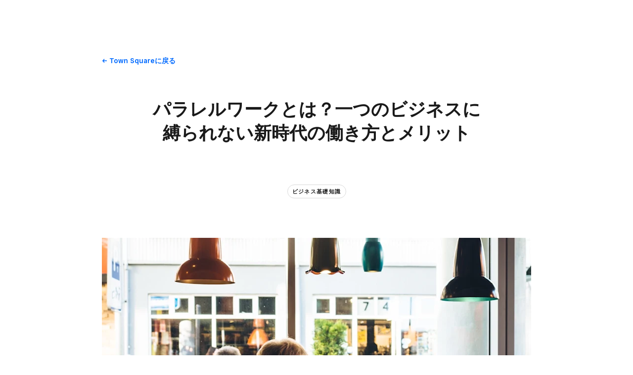

--- FILE ---
content_type: text/html; charset=utf-8
request_url: https://squareup.com/jp/ja/townsquare/defining-parallel-career?country_redirection=true
body_size: 51658
content:
<!DOCTYPE html><html class="no-js country-JP lang-ja locale-ja-JP site-squareup html-bg-white" data-entry-id="1uHkxj537Or0R79K4WG89o" lang="ja-JP"><head><meta http-equiv="Content-Type" content="text/html; charset=utf-8" />
<meta name="viewport" content="width=device-width, initial-scale=1, shrink-to-fit=no, viewport-fit=cover" />
<meta name="format-detection" content="telephone=no" />
<link rel="icon" href="https://xms-production-f.squarecdn.com/xms/assets/public-web-styles/favicon-770e0889aefd823056c7cdbb066a445be0f0754c1b4d4cba877e120fdbcb63e6.ico" />
<meta name="sq:environment" content="{&quot;env&quot;:&quot;production&quot;,&quot;country_code&quot;:&quot;JP&quot;,&quot;lang_code&quot;:&quot;ja&quot;,&quot;locale&quot;:&quot;ja-JP&quot;,&quot;country_default_language&quot;:&quot;ja&quot;,&quot;default_country&quot;:&quot;US&quot;,&quot;default_language&quot;:&quot;en&quot;,&quot;supported_countries&quot;:[&quot;AU&quot;,&quot;CA&quot;,&quot;ES&quot;,&quot;FR&quot;,&quot;GB&quot;,&quot;IE&quot;,&quot;JP&quot;,&quot;US&quot;],&quot;detected_country_code&quot;:&quot;ie&quot;,&quot;available_languages&quot;:[&quot;ca&quot;,&quot;en&quot;,&quot;en-AU&quot;,&quot;en-CA&quot;,&quot;en-GB&quot;,&quot;en-IE&quot;,&quot;en-US&quot;,&quot;fr&quot;,&quot;fr-FR&quot;,&quot;fr-CA&quot;,&quot;es&quot;,&quot;es-ES&quot;,&quot;ca-ES&quot;,&quot;es-US&quot;,&quot;ja&quot;,&quot;ja-JP&quot;,&quot;pt&quot;,&quot;pt-PT&quot;]}" />
<meta name="sq:tracking" content="{&quot;eventstream&quot;:&quot;xms&quot;,&quot;google_universal&quot;:[&quot;UA-9517040-46&quot;],&quot;martech&quot;:true,&quot;autotrack&quot;:{&quot;page_view&quot;:true,&quot;link_click&quot;:true,&quot;scroll_depth&quot;:true},&quot;cdp&quot;:&quot;41ec1b68-21b1-4687-853a-f968e54134db&quot;,&quot;new_cdp_exp_api_key&quot;:&quot;a4e60b87-3ea2-4fb5-a8d0-b04ed68c74fa&quot;,&quot;pageview_rawdata&quot;:{&quot;entry_id&quot;:&quot;1uHkxj537Or0R79K4WG89o&quot;,&quot;content_type&quot;:&quot;contentHubPage&quot;},&quot;one_trust_script_src&quot;:&quot;https://cdn.cookielaw.org/scripttemplates/otSDKStub.js&quot;,&quot;enable_one_trust_blocking&quot;:true,&quot;drift_id&quot;:&quot;mshc9skt2uyu&quot;,&quot;qualified_id&quot;:&quot;9ArWk8T9jXZqFySR&quot;,&quot;optimizely&quot;:8447815042,&quot;simulate_eu_one_trust_request&quot;:false,&quot;one_trust_data_domain_script&quot;:&quot;c4657020-c7d1-4a14-a091-267a7ee4863e&quot;,&quot;enable_onetrust_pageview_experiment&quot;:false,&quot;enable_qualified&quot;:true,&quot;enable_drift&quot;:false,&quot;enable_usa_and_canada_one_trust&quot;:true,&quot;pass_square_geo_to_one_trust&quot;:true,&quot;show_one_trust_footer_link_for_usa_and_canada&quot;:true,&quot;cdp_heartbeat_interval_seconds&quot;:5,&quot;enable_cdp_heartbeat_url_regex&quot;:&quot;https://&quot;,&quot;enable_new_cdp_exp&quot;:false,&quot;cdp_batch_size&quot;:1,&quot;enable_datadog_rum&quot;:true,&quot;datadog_rum_application_id&quot;:&quot;da021de4-34ec-4d5d-ac7f-adeb44b37761&quot;,&quot;datadog_rum_client_token&quot;:&quot;pubd9af00759e65a48ba7ee3ff1dfa4260b&quot;}" />
<meta name="sq:gtm" content="{&quot;enabled&quot;:true,&quot;domain&quot;:&quot;tealium-f.squarecdn.com&quot;,&quot;delay&quot;:1000}" />
<meta name="sq:flags" content="{&quot;use_app_subdomain&quot;:true,&quot;enable_vidyard_player&quot;:true,&quot;enable_page_speed_improvements&quot;:true,&quot;enable_lazy_onload_execution&quot;:true,&quot;enable_global_fallback_cta&quot;:false,&quot;enable_pws_no_jquery&quot;:false,&quot;optimizely_web_block_list&quot;:[],&quot;enable_optimizely_fullstack&quot;:true,&quot;enable_optimizely_contentful_tree_parser&quot;:true,&quot;enable_optimizely_variations_remover&quot;:true,&quot;enable_optimizely_fullstack_page_variations&quot;:true,&quot;enable_optimizely_nav_experiments&quot;:true,&quot;enable_optimizely_rendered_header_response&quot;:true,&quot;personalization_segment_pages_list&quot;:[&quot;*&quot;],&quot;personalization_groups_pages_list&quot;:[],&quot;datadog_rum_proxy_pages_list&quot;:[],&quot;use_xms2_marketo&quot;:true}" />
<title>パラレルワークとは？一つのビジネスに縛られない新時代の働き方とメリット</title>
<meta name="description" content="パラレルワークとは2種類以上の本業を持つことを指す、目新しい働き方の一つです。この記事ではその詳しい例やメリット・デメリット、副業と兼業との違いなどをおさらいします。" />
<link rel="canonical" href="https://squareup.com/jp/ja/townsquare/defining-parallel-career" />
<link rel="alternate" hreflang="ja-JP" href="https://squareup.com/jp/ja/townsquare/defining-parallel-career" />
<meta property="og:title" content="パラレルワークとは？一つのビジネスに縛られない新時代の働き方とメリット" />
<meta property="og:url" content="https://squareup.com/jp/ja/townsquare/defining-parallel-career" />
<meta property="og:image" content="https://images.ctfassets.net/2d5q1td6cyxq/5pakVfwsLN42qlx2AJExJA/beac015547abcda67554f79682ddb1b6/jp-blog-parallel-work00.jpg?w=1200&h=630&fm=jpg&q=90&fit=thumb" />
<meta property="og:locale" content="ja_JP" />
<meta property="og:type" content="website" />
<meta property="og:site_name" content="Square" />
<meta property="og:description" content="パラレルワークとは2種類以上の本業を持つことを指す、目新しい働き方の一つです。この記事ではその詳しい例やメリット・デメリット、副業と兼業との違いなどをおさらいします。" />
<meta name="twitter:card" content="summary_large_image" />
<meta name="twitter:site" content="Square" />
<meta name="twitter:creator" content="Square" />
<meta name="twitter:domain" content="squareup.com" />
<meta name="p:domain_verify" content="cb526aa3706990fc2d2969e5ac7ad060" />
<meta name="msvalidate.01" content="35D69B458439DE93C5CAF25B15B09E6C" /><link type="application/opensearchdescription+xml" href="https://supportcenter-production-f.squarecdn.com/help/opensearch.xml" rel="search" title="Search Square Support" /><meta content="pw_2_0_mobile_top_nav_ctas:variation" name="optly_rendered" /><script>window.DDErrorQueue ||= [];
window.onerror = function (msg, url, lineNo, columnNo, error) {
  if (!window.DD_RUM) window.DDErrorQueue.push(error);
};
window.onunhandledrejection = function (event) {
  if (!window.DD_RUM) window.DDErrorQueue.push(event.reason);
};</script><link rel="stylesheet" href="https://xms-production-f.squarecdn.com/xms/assets/application-507e43ff55acea5d2fc5061cbd84f2f6e76ee0862640fd55e2edb26b62823f43.css" media="all" /><link rel="stylesheet" href="https://xms-production-f.squarecdn.com/xms/assets/precompile/blog/index-6297464554884db865f734f7ec02894648e0e31d01a5f6be854a33fea97ca55d.css" media="all" /><link rel="stylesheet" href="https://xms-production-f.squarecdn.com/xms/assets/precompile/blog/content_hub-ad7462a7f2bb4c6b0dd2ea166b6867a1e0e09ecab86d389ceb75c4d28187702b.css" media="all" /><style nonce="irew2ibLZd8s5lbPs9S+kWUQ75R5pL76cfcvi7Vo91g=">.blog-article { padding-top: 30px; padding-bottom: 0; overflow-x: clip; }

.section-blog-content__markdown { font-size: 18px; line-height: 28px; }

@media (min-width: 718px) { .section-blog-content__markdown { font-size: 20px; line-height: 32px; } }

@media (max-width: 717px) { .section-blog-content__markdown table { display: block; overflow-x: scroll; } }

.blog-article__header { padding-top: 30px; }

@media (min-width: 1024px) { .blog-article__header { padding-top: 60px; } }

@media (min-width: 1024px) { .blog-article__header .blog-article__title, .blog-article__header .blog-article__summary { text-align: center; } .blog-article__header .blog-article__tags { display: flex !important; justify-content: center !important; } }

.blog-article__header .blog-article__title { margin-top: 0; }

.blog-article__header .blog-article__summary { font-style: italic; color: #737373; font-size: 18px; line-height: 28px; margin-top: 30px; }

@media (min-width: 718px) { .blog-article__header .blog-article__summary { font-size: 20px; line-height: 32px; } }

@media (min-width: 1024px) { .blog-article__header .blog-article__summary { margin-top: 60px; } }

.blog-article__header .blog-article__info { max-width: none !important; }

.blog-article__footer .blog-article__author-info, .blog-article__footer .blog-article__more-articles > .content { margin-top: 0; }

.blog-article__footer .blog-article__more-articles > .content { max-width: none; }

.blog-article__footer .tile .badge.badge-alt { box-shadow: 0 2px 10px rgba(0, 0, 0, 0.16); }

.blog-article__footer .blog-article__author { padding: 60px 0; }

.blog-article__footer .blog-article__author:last-child { border-bottom: none; }
html { overflow-x: unset; }
.carousel:not([data-carousel-enabled="false"]):not([data-until-breakpoint]):not([data-dragging="true"]):not([data-animationg="true"]) .carousel-slide[data-clickable="true"]:not([data-active="true"]) * { pointer-events: all; }
.recommendations-container { padding-top: var(--space-large); padding-bottom: var(--space-medium); }

.recommendations-container > .intro { margin-left: var(--space-none); text-align: left; }
@media (min-width: 718px) { .sq-custom-section-lead-form-input-checkbox-button > .lead-form-section > .single-column-lead-form-section form > div { display: flex; flex-wrap: wrap; max-width: 680px !important; } .sq-custom-section-lead-form-input-checkbox-button > .lead-form-section > .single-column-lead-form-section form > div > div:nth-child(1) { width: auto; flex-grow: 1; } .sq-custom-section-lead-form-input-checkbox-button > .lead-form-section > .single-column-lead-form-section form > div > div:nth-child(2) { order: 3; width: 100%; } .sq-custom-section-lead-form-input-checkbox-button > .lead-form-section > .single-column-lead-form-section form > div > .column.align-right { text-align: left !important; order: 2; margin-left: 10px; } .sq-custom-section-lead-form-input-checkbox-button > .lead-form-section > .single-column-lead-form-section form > div > .column:not(.align-right) .lead-form-submit-button { margin-left: 10px; } }

@media (min-width: 718px) { .sq-custom-section-lead-form-input-checkbox-button-centered > .lead-form-section > .single-column-lead-form-section form > div { margin-left: auto; margin-right: auto; text-align: center; } }
.sq-custom-section-lead-form-left-aligned .content { max-width: none !important; }

.sq-custom-section-lead-form-left-aligned .intro { margin-bottom: 1em; }

.sq-custom-section-lead-form-left-aligned form .grid-flex-at-medium { margin-left: 0; }
/* BUNDLE=townsquare */
.content-hub-guides .blog-article__body .sq-custom-tsq-section-heading--legacy h2, .content-hub-case-studies .blog-article__body .sq-custom-tsq-section-heading--legacy h2, .content-hub-page .tsq-section-heading { text-transform: uppercase; letter-spacing: 1px; font-weight: var(--font-weight-semibold, 600); font-size: 11px; line-height: 20px; color: #636466; padding-bottom: 5px; border-bottom: 1px solid #e0e0e0; margin-bottom: var(--space-medium); margin-top: var(--space-small); }

.content-hub-guides .blog-article__body .sq-custom-tsq-section-heading--legacy h2:not(:first-child), .content-hub-case-studies .blog-article__body .sq-custom-tsq-section-heading--legacy h2:not(:first-child), .content-hub-page .tsq-section-heading:not(:first-child) { margin-top: var(--space-medium); }

.blog-article__body .sq-custom-tsq-section-heading--reset h2 { text-transform: unset; letter-spacing: unset; font-weight: unset; font-size: unset; line-height: unset; color: unset; padding-bottom: unset; border-bottom: unset; margin-bottom: unset; margin-top: unset; }

.blog-article__body .sq-custom-tsq-section-heading--reset h2:not(:first-child) { margin-top: unset; }

@media (min-width: 1024px) { .blog-article__body .sq-custom-tsq-section-heading--reset h2, .blog-article__body .sq-custom-tsq-section-heading--reset .content-hub-markdown p img { margin-left: unset; margin-right: unset; width: unset; max-width: unset; } }

.blog-article__body .sq-custom-tsq-section-heading--reset h2 { font-family: var(--font-family-h2); font-size: var(--font-size-h2-base); line-height: var(--line-height-h2-base); letter-spacing: var(--letter-spacing-h2-base); font-weight: var(--font-weight-h2); margin-bottom: var(--space-line); }

.blog-article__body .sq-custom-tsq-section-heading--reset h2:not(:first-child) { margin-top: 2.5em; }

@media (min-width: 718px) { .blog-article__body .sq-custom-tsq-section-heading--reset h2 { font-size: var(--font-size-h2-medium); line-height: var(--line-height-h2-medium); letter-spacing: var(--letter-spacing-h2-medium); } }

.content-hub-page .toc + ul { margin: 0 0 var(--space-medium) 0; padding: 0; list-style: none; }

.content-hub-page .toc + ul li { margin: 0; padding: 0; }

.content-hub-page .toc + ul li::before { display: none; }

.content-hub-page .callout { margin-top: var(--space-medium); margin-bottom: var(--space-medium); padding-top: var(--space-medium); padding-bottom: var(--space-medium); border-top: 1px solid var(--color-border); border-bottom: 1px solid var(--color-border); color: var(--color-gray); font-size: var(--font-size-h4-base); line-height: var(--line-height-h4-base); }

@media (min-width: 718px) { .content-hub-page .callout { font-size: var(--font-size-h4-medium); line-height: var(--line-height-h4-medium); } }
</style><style nonce="irew2ibLZd8s5lbPs9S+kWUQ75R5pL76cfcvi7Vo91g=">.uid-5pakVfwsLN42qlx2AJExJA-c798de4ef1682727412a07c8a04b864fdbf8a4fa152dffd1918c9f4bd4334483 { height: 186px; }

.uid-5pakVfwsLN42qlx2AJExJA-c798de4ef1682727412a07c8a04b864fdbf8a4fa152dffd1918c9f4bd4334483 img { width: 276px; height: 186px; }

@media (min-width: 374px) { .uid-5pakVfwsLN42qlx2AJExJA-c798de4ef1682727412a07c8a04b864fdbf8a4fa152dffd1918c9f4bd4334483 { height: 219px; } }

@media (min-width: 374px) { .uid-5pakVfwsLN42qlx2AJExJA-c798de4ef1682727412a07c8a04b864fdbf8a4fa152dffd1918c9f4bd4334483 img { width: 324px; height: 219px; } }

@media (min-width: 480px) { .uid-5pakVfwsLN42qlx2AJExJA-c798de4ef1682727412a07c8a04b864fdbf8a4fa152dffd1918c9f4bd4334483 { height: 286px; } }

@media (min-width: 480px) { .uid-5pakVfwsLN42qlx2AJExJA-c798de4ef1682727412a07c8a04b864fdbf8a4fa152dffd1918c9f4bd4334483 img { width: 424px; height: 286px; } }

@media (min-width: 718px) { .uid-5pakVfwsLN42qlx2AJExJA-c798de4ef1682727412a07c8a04b864fdbf8a4fa152dffd1918c9f4bd4334483 { height: 459px; } }

@media (min-width: 718px) { .uid-5pakVfwsLN42qlx2AJExJA-c798de4ef1682727412a07c8a04b864fdbf8a4fa152dffd1918c9f4bd4334483 img { width: 680px; height: 459px; } }

@media (min-width: 1024px) { .uid-5pakVfwsLN42qlx2AJExJA-c798de4ef1682727412a07c8a04b864fdbf8a4fa152dffd1918c9f4bd4334483 { height: 586px; } }

@media (min-width: 1024px) { .uid-5pakVfwsLN42qlx2AJExJA-c798de4ef1682727412a07c8a04b864fdbf8a4fa152dffd1918c9f4bd4334483 img { width: 868px; height: 586px; } }

@media (min-width: 1292px) { .uid-5pakVfwsLN42qlx2AJExJA-c798de4ef1682727412a07c8a04b864fdbf8a4fa152dffd1918c9f4bd4334483 { height: 686px; } }

@media (min-width: 1292px) { .uid-5pakVfwsLN42qlx2AJExJA-c798de4ef1682727412a07c8a04b864fdbf8a4fa152dffd1918c9f4bd4334483 img { width: 1016px; height: 686px; } }
.uid-3EPid9eJBCkrwpyOfqW6MU-4f227a62aa4cb62a4a9df3d4e85d26afa050c90d8ffaf41c2afacc5bddb9c3ee { height: 60px; }

.uid-3EPid9eJBCkrwpyOfqW6MU-4f227a62aa4cb62a4a9df3d4e85d26afa050c90d8ffaf41c2afacc5bddb9c3ee img { width: 60px; height: 60px; }

@media (min-width: 718px) { .uid-3EPid9eJBCkrwpyOfqW6MU-4f227a62aa4cb62a4a9df3d4e85d26afa050c90d8ffaf41c2afacc5bddb9c3ee { height: 70px; } }

@media (min-width: 718px) { .uid-3EPid9eJBCkrwpyOfqW6MU-4f227a62aa4cb62a4a9df3d4e85d26afa050c90d8ffaf41c2afacc5bddb9c3ee img { width: 70px; height: 70px; } }
.uid-3S3Qx7Bad4MfCpq6t9aLgp-f79720b7c2d18f114518c579ea8a59ec5d4437e3de13eeb8d6af1b0c8c49883c { height: 276px; }

.uid-3S3Qx7Bad4MfCpq6t9aLgp-f79720b7c2d18f114518c579ea8a59ec5d4437e3de13eeb8d6af1b0c8c49883c img { width: 276px; height: 276px; }

@media (min-width: 374px) { .uid-3S3Qx7Bad4MfCpq6t9aLgp-f79720b7c2d18f114518c579ea8a59ec5d4437e3de13eeb8d6af1b0c8c49883c { height: 324px; } }

@media (min-width: 374px) { .uid-3S3Qx7Bad4MfCpq6t9aLgp-f79720b7c2d18f114518c579ea8a59ec5d4437e3de13eeb8d6af1b0c8c49883c img { width: 324px; height: 324px; } }

@media (min-width: 480px) { .uid-3S3Qx7Bad4MfCpq6t9aLgp-f79720b7c2d18f114518c579ea8a59ec5d4437e3de13eeb8d6af1b0c8c49883c { height: 424px; } }

@media (min-width: 480px) { .uid-3S3Qx7Bad4MfCpq6t9aLgp-f79720b7c2d18f114518c579ea8a59ec5d4437e3de13eeb8d6af1b0c8c49883c img { width: 424px; height: 424px; } }

@media (min-width: 718px) { .uid-3S3Qx7Bad4MfCpq6t9aLgp-f79720b7c2d18f114518c579ea8a59ec5d4437e3de13eeb8d6af1b0c8c49883c { height: 310px; } }

@media (min-width: 718px) { .uid-3S3Qx7Bad4MfCpq6t9aLgp-f79720b7c2d18f114518c579ea8a59ec5d4437e3de13eeb8d6af1b0c8c49883c img { width: 310px; height: 310px; } }

@media (min-width: 1024px) { .uid-3S3Qx7Bad4MfCpq6t9aLgp-f79720b7c2d18f114518c579ea8a59ec5d4437e3de13eeb8d6af1b0c8c49883c { height: 249px; } }

@media (min-width: 1024px) { .uid-3S3Qx7Bad4MfCpq6t9aLgp-f79720b7c2d18f114518c579ea8a59ec5d4437e3de13eeb8d6af1b0c8c49883c img { width: 249px; height: 249px; } }

@media (min-width: 1292px) { .uid-3S3Qx7Bad4MfCpq6t9aLgp-f79720b7c2d18f114518c579ea8a59ec5d4437e3de13eeb8d6af1b0c8c49883c { height: 299px; } }

@media (min-width: 1292px) { .uid-3S3Qx7Bad4MfCpq6t9aLgp-f79720b7c2d18f114518c579ea8a59ec5d4437e3de13eeb8d6af1b0c8c49883c img { width: 299px; height: 299px; } }
.uid-3EPid9eJBCkrwpyOfqW6MU-bf23cdd80b76586629fc26bc94d1f29b9490890c06db0666d4993c3bccfc2647 { height: 60px; }

.uid-3EPid9eJBCkrwpyOfqW6MU-bf23cdd80b76586629fc26bc94d1f29b9490890c06db0666d4993c3bccfc2647 img { width: 60px; height: 60px; }

@media (min-width: 718px) { .uid-3EPid9eJBCkrwpyOfqW6MU-bf23cdd80b76586629fc26bc94d1f29b9490890c06db0666d4993c3bccfc2647 { height: 70px; } }

@media (min-width: 718px) { .uid-3EPid9eJBCkrwpyOfqW6MU-bf23cdd80b76586629fc26bc94d1f29b9490890c06db0666d4993c3bccfc2647 img { width: 70px; height: 70px; } }
.uid-56fLfv9n6k61ExJikwbwQi-ee863287f649ee8497fb0bda3afa421cecf88421df489234ad3bb51264c85021 { height: 155px; }

.uid-56fLfv9n6k61ExJikwbwQi-ee863287f649ee8497fb0bda3afa421cecf88421df489234ad3bb51264c85021 img { width: 276px; height: 155px; }

@media (min-width: 374px) { .uid-56fLfv9n6k61ExJikwbwQi-ee863287f649ee8497fb0bda3afa421cecf88421df489234ad3bb51264c85021 { height: 182px; } }

@media (min-width: 374px) { .uid-56fLfv9n6k61ExJikwbwQi-ee863287f649ee8497fb0bda3afa421cecf88421df489234ad3bb51264c85021 img { width: 324px; height: 182px; } }

@media (min-width: 480px) { .uid-56fLfv9n6k61ExJikwbwQi-ee863287f649ee8497fb0bda3afa421cecf88421df489234ad3bb51264c85021 { height: 239px; } }

@media (min-width: 480px) { .uid-56fLfv9n6k61ExJikwbwQi-ee863287f649ee8497fb0bda3afa421cecf88421df489234ad3bb51264c85021 img { width: 424px; height: 239px; } }

@media (min-width: 718px) { .uid-56fLfv9n6k61ExJikwbwQi-ee863287f649ee8497fb0bda3afa421cecf88421df489234ad3bb51264c85021 { height: 116px; } }

@media (min-width: 718px) { .uid-56fLfv9n6k61ExJikwbwQi-ee863287f649ee8497fb0bda3afa421cecf88421df489234ad3bb51264c85021 img { width: 207px; height: 116px; } }

@media (min-width: 1024px) { .uid-56fLfv9n6k61ExJikwbwQi-ee863287f649ee8497fb0bda3afa421cecf88421df489234ad3bb51264c85021 { height: 152px; } }

@media (min-width: 1024px) { .uid-56fLfv9n6k61ExJikwbwQi-ee863287f649ee8497fb0bda3afa421cecf88421df489234ad3bb51264c85021 img { width: 270px; height: 152px; } }

@media (min-width: 1292px) { .uid-56fLfv9n6k61ExJikwbwQi-ee863287f649ee8497fb0bda3afa421cecf88421df489234ad3bb51264c85021 { height: 179px; } }

@media (min-width: 1292px) { .uid-56fLfv9n6k61ExJikwbwQi-ee863287f649ee8497fb0bda3afa421cecf88421df489234ad3bb51264c85021 img { width: 319px; height: 179px; } }
.uid-6oWks3NaD6wBBSCxMBDfVs-8892cc2067c3eb053c6e35169f16eb60df54a5bb3c66473fcc590859418121f1 { height: 155px; }

.uid-6oWks3NaD6wBBSCxMBDfVs-8892cc2067c3eb053c6e35169f16eb60df54a5bb3c66473fcc590859418121f1 img { width: 276px; height: 155px; }

@media (min-width: 374px) { .uid-6oWks3NaD6wBBSCxMBDfVs-8892cc2067c3eb053c6e35169f16eb60df54a5bb3c66473fcc590859418121f1 { height: 182px; } }

@media (min-width: 374px) { .uid-6oWks3NaD6wBBSCxMBDfVs-8892cc2067c3eb053c6e35169f16eb60df54a5bb3c66473fcc590859418121f1 img { width: 324px; height: 182px; } }

@media (min-width: 480px) { .uid-6oWks3NaD6wBBSCxMBDfVs-8892cc2067c3eb053c6e35169f16eb60df54a5bb3c66473fcc590859418121f1 { height: 239px; } }

@media (min-width: 480px) { .uid-6oWks3NaD6wBBSCxMBDfVs-8892cc2067c3eb053c6e35169f16eb60df54a5bb3c66473fcc590859418121f1 img { width: 424px; height: 239px; } }

@media (min-width: 718px) { .uid-6oWks3NaD6wBBSCxMBDfVs-8892cc2067c3eb053c6e35169f16eb60df54a5bb3c66473fcc590859418121f1 { height: 116px; } }

@media (min-width: 718px) { .uid-6oWks3NaD6wBBSCxMBDfVs-8892cc2067c3eb053c6e35169f16eb60df54a5bb3c66473fcc590859418121f1 img { width: 207px; height: 116px; } }

@media (min-width: 1024px) { .uid-6oWks3NaD6wBBSCxMBDfVs-8892cc2067c3eb053c6e35169f16eb60df54a5bb3c66473fcc590859418121f1 { height: 152px; } }

@media (min-width: 1024px) { .uid-6oWks3NaD6wBBSCxMBDfVs-8892cc2067c3eb053c6e35169f16eb60df54a5bb3c66473fcc590859418121f1 img { width: 270px; height: 152px; } }

@media (min-width: 1292px) { .uid-6oWks3NaD6wBBSCxMBDfVs-8892cc2067c3eb053c6e35169f16eb60df54a5bb3c66473fcc590859418121f1 { height: 179px; } }

@media (min-width: 1292px) { .uid-6oWks3NaD6wBBSCxMBDfVs-8892cc2067c3eb053c6e35169f16eb60df54a5bb3c66473fcc590859418121f1 img { width: 319px; height: 179px; } }
.uid-1Axaerwjtrs1zIdp1OEiYA-b0f3c6c828dc3887dd09e7245cc7e35ad4b4511f47b18d2fae173f92cd58fac1 { height: 155px; }

.uid-1Axaerwjtrs1zIdp1OEiYA-b0f3c6c828dc3887dd09e7245cc7e35ad4b4511f47b18d2fae173f92cd58fac1 img { width: 276px; height: 155px; }

@media (min-width: 374px) { .uid-1Axaerwjtrs1zIdp1OEiYA-b0f3c6c828dc3887dd09e7245cc7e35ad4b4511f47b18d2fae173f92cd58fac1 { height: 182px; } }

@media (min-width: 374px) { .uid-1Axaerwjtrs1zIdp1OEiYA-b0f3c6c828dc3887dd09e7245cc7e35ad4b4511f47b18d2fae173f92cd58fac1 img { width: 324px; height: 182px; } }

@media (min-width: 480px) { .uid-1Axaerwjtrs1zIdp1OEiYA-b0f3c6c828dc3887dd09e7245cc7e35ad4b4511f47b18d2fae173f92cd58fac1 { height: 239px; } }

@media (min-width: 480px) { .uid-1Axaerwjtrs1zIdp1OEiYA-b0f3c6c828dc3887dd09e7245cc7e35ad4b4511f47b18d2fae173f92cd58fac1 img { width: 424px; height: 239px; } }

@media (min-width: 718px) { .uid-1Axaerwjtrs1zIdp1OEiYA-b0f3c6c828dc3887dd09e7245cc7e35ad4b4511f47b18d2fae173f92cd58fac1 { height: 116px; } }

@media (min-width: 718px) { .uid-1Axaerwjtrs1zIdp1OEiYA-b0f3c6c828dc3887dd09e7245cc7e35ad4b4511f47b18d2fae173f92cd58fac1 img { width: 207px; height: 116px; } }

@media (min-width: 1024px) { .uid-1Axaerwjtrs1zIdp1OEiYA-b0f3c6c828dc3887dd09e7245cc7e35ad4b4511f47b18d2fae173f92cd58fac1 { height: 152px; } }

@media (min-width: 1024px) { .uid-1Axaerwjtrs1zIdp1OEiYA-b0f3c6c828dc3887dd09e7245cc7e35ad4b4511f47b18d2fae173f92cd58fac1 img { width: 270px; height: 152px; } }

@media (min-width: 1292px) { .uid-1Axaerwjtrs1zIdp1OEiYA-b0f3c6c828dc3887dd09e7245cc7e35ad4b4511f47b18d2fae173f92cd58fac1 { height: 179px; } }

@media (min-width: 1292px) { .uid-1Axaerwjtrs1zIdp1OEiYA-b0f3c6c828dc3887dd09e7245cc7e35ad4b4511f47b18d2fae173f92cd58fac1 img { width: 319px; height: 179px; } }
</style><script src="https://xms-production-f.squarecdn.com/xms/assets/application-68f0971fee9333bfd60c7dff5c316a953f4dd19bcc092d7f050800623497fa99.js" defer="defer" nonce="irew2ibLZd8s5lbPs9S+kWUQ75R5pL76cfcvi7Vo91g="></script><script src="https://xms-production-f.squarecdn.com/xms/assets/precompile/lib/budoux-75fac8e2778ee1c8aa77f2e3b0751303951e2b49371a445233a870ae4e8b726c.js" defer="defer" nonce="irew2ibLZd8s5lbPs9S+kWUQ75R5pL76cfcvi7Vo91g="></script><script type="module" nonce="irew2ibLZd8s5lbPs9S+kWUQ75R5pL76cfcvi7Vo91g=">(function() {
  $(function() {
    setupClickableCarousel();
  });

  const SELECTOR = {
    carousel: '.carousel',
    slide: '.carousel-slide',
  };

  function setupClickableCarousel() {
    $(SELECTOR.carousel).each(function(i, element) {
      observeVisibleCarousel(element);
    });
  }

  function observeVisibleCarousel(carouselElement) {
    const element = carouselElement;
    const $element = $(carouselElement);
    const $slides = $element.find(SELECTOR.slide);

    const observerCallback = function(entries, observer) {
      entries.forEach(entry => {
        const { isIntersecting, target } = entry;
        if (isIntersecting) {
          $(target).attr('data-clickable', 'true');
        } else {
          $(target).attr('data-clickable', 'false');
        }
      });
    };

    const observerOptions = {
      root: element,
      rootMargin: '0px',
      threshold: 0.8,
    };

    const observer = new IntersectionObserver(observerCallback, observerOptions);
    $slides.each(function(i, slide) {
      observer.observe(slide);
    });
  }
})();
</script><script type="module" nonce="irew2ibLZd8s5lbPs9S+kWUQ75R5pL76cfcvi7Vo91g=">(function() {
  const RECOMMENDATIONS_SECTION_SELECTOR = '.section-recommendations';
  const FOOTER_CONTENT_SELECTOR = '.blog-article__footer > .content';

  // Document ready
  $(() => {
    // Moves recommendations section to after .blog-article__footer > .content
    $(RECOMMENDATIONS_SECTION_SELECTOR).detach().insertAfter($(FOOTER_CONTENT_SELECTOR));
  });
})();
</script><script type="module" nonce="irew2ibLZd8s5lbPs9S+kWUQ75R5pL76cfcvi7Vo91g=">// DRI: adoshi@
// BUNDLE=townsquare

(function() {
  const NEWSLETTER_SIGNUP_FORM_SECTION_SELECTOR = '.sq-custom-townsquare-section-newsletter-signup-form';
  const NEWSLETTER_SIGNUP_FORM_SECTION_CONTENT_SELECTOR = '.sq-custom-townsquare-section-newsletter-signup-form > .content';
  const FOOTER_SELECTOR = '.blog-article__footer';
  const FOOTER_CONTENT_SELECTOR = '.blog-article__footer > .content';
  const NEWSLETTER_SIGNUP_FORM_SECTION_FOLLOWUP_INTRO_SELECTOR = '.sq-custom-townsquare-section-newsletter-signup-form .single-column-lead-form-section > .intro';
  const BLOG_ARTICLE_SELECTOR = '.blog-article';
  const BLOG_SECTIONS_SELECTOR = '.blog-article__body .auto-layout-collapse';

  // Document ready
  $(() => {
    const $newsletterSignupForm = $(NEWSLETTER_SIGNUP_FORM_SECTION_SELECTOR);
    const $newsletterSignupFormConent = $(NEWSLETTER_SIGNUP_FORM_SECTION_CONTENT_SELECTOR);
    const $blogFooter = $(FOOTER_SELECTOR);

    // is it right after content?
    const isAfterContent = $(FOOTER_CONTENT_SELECTOR)[0] === $blogFooter.children().last()[0];

    // Moves newsletter signup section at the end of .blog-article__footer
    $newsletterSignupForm.detach().appendTo($blogFooter);

    // Remove existing padding classes
    $newsletterSignupFormConent.removeClass(function(index, className) {
      return (className.match(/(^|\s)pad-\S+/g) || []).join(' ');
    });

    // Remove max width constraint
    $newsletterSignupFormConent.removeClass('content-width-large');

    // add border-top classes based on siblings
    if (!isAfterContent) {
      $newsletterSignupFormConent.addClass('border-top');
    }

    // add padding classes
    $newsletterSignupFormConent.addClass('pad-vert-medium pad-vert-large-at-medium');

    // left align follow-up intro
    $(NEWSLETTER_SIGNUP_FORM_SECTION_FOLLOWUP_INTRO_SELECTOR).addClass('align-left gap-left-none');

    // After the newsletter signup form is moved,
    // does the remaining last section have a sidebar?
    const $lastSection = $(BLOG_SECTIONS_SELECTOR)
      .children()
      .last();

    const lastSectionHasSidebar =
      $lastSection.hasClass('section-blog-content') && $lastSection.find('.section-blog-content__sidebar').length;

    if (lastSectionHasSidebar) {
      $(BLOG_ARTICLE_SELECTOR).attr('data-article-last-section-has-sidebar', true);
    }
  });
})();
</script><meta name="optly_vars" content="pw_1_0_monochrome_hw_cta:control;pw_2_0_mobile_top_nav_ctas:variation"><meta name="optly_attrs" content='{&#x22;url&#x22;:&#x22;/jp/ja/townsquare/defining-parallel-career&#x22;,&#x22;country&#x22;:&#x22;US&#x22;,&#x22;device_type&#x22;:&#x22;other&#x22;,&#x22;query_params&#x22;:&#x22;country_redirection=true&#x22;}'><meta name="optly_exps_activated_on_cdn" content="pw_2_0_mobile_top_nav_ctas:variation"><meta name="optly_rendered" content="pw_2_0_mobile_top_nav_ctas:variation"></head><body class="content-hub-page content-hub-articles"><div id="top"></div><div data-body="以下の対応ブラウザの最新バージョンをダウンロードして、このウェブサイトを最大限に活用してください。" data-browsers="[{&quot;name&quot;:&quot;Google Chrome&quot;,&quot;url&quot;:&quot;https://chrome.com&quot;},{&quot;name&quot;:&quot;Mozilla Firefox&quot;,&quot;url&quot;:&quot;https://firefox.com&quot;},{&quot;name&quot;:&quot;Microsoft Edge&quot;,&quot;url&quot;:&quot;https://microsoftedge.com&quot;}]" data-proceed="以上を理解して、続行します" data-title="ブラウザをアップデートしてください。" id="unsupported-browser-modal"></div><script src="https://xms-production-f.squarecdn.com/xms/assets/precompile/nomodule-fd552f7067e56a71a4ac154492f800a86a9d4f41b1a3dd92df5043afc78d1e91.js" nomodule="nomodule" nonce="irew2ibLZd8s5lbPs9S+kWUQ75R5pL76cfcvi7Vo91g="></script><noscript><div aria-live="polite" class="flash flash-top flash-error flash-show" role="status"><div class="flash-message"><p>このサイトが完全に機能するにはJavascriptが必要です <a class="arrow" href="https://www.enable-javascript.com/" target="_blank">ウェブブラウザのJavascriptを有効化する方法について</a> </p></div></div></noscript><div data-cta-subnav-json="" data-dark-mode="false" data-experiments="[&quot;pw_2_0_mobile_top_nav_ctas&quot;]" data-flags-json="{&quot;publicwebnav/enable-comms-plat-messaging&quot;:false,&quot;xms2-search-page-url&quot;:&quot;/us/en/search&quot;,&quot;publicwebnav-enable-chat-hover-state&quot;:false}" data-image-subnav-json="" data-json="{&quot;contentfulEntryId&quot;:&quot;pwn-entry-q4L0h47rL7iUyZ66qps9h&quot;,&quot;componentName&quot;:&quot;PublicWebNavigationSetV2&quot;,&quot;props&quot;:{&quot;homeLink&quot;:{&quot;contentfulEntryId&quot;:&quot;pwn-entry-2LwYL7wRc80UHwHpum8mtx&quot;,&quot;componentName&quot;:&quot;PublicWebNavigationHomeLinkV2&quot;,&quot;props&quot;:{&quot;title&quot;:&quot;Square&quot;,&quot;logo&quot;:&quot;LogoLockup&quot;,&quot;ariaDescription&quot;:null,&quot;url&quot;:&quot;/jp/ja&quot;}},&quot;primaryNavItems&quot;:[{&quot;contentfulEntryId&quot;:&quot;pwn-entry-7mh4FEardujftQuzCuzrAw&quot;,&quot;componentName&quot;:&quot;PublicWebNavigationCategoryV2&quot;,&quot;props&quot;:{&quot;title&quot;:&quot;業種別&quot;,&quot;icon&quot;:null,&quot;ariaDescription&quot;:null,&quot;primaryNavItems&quot;:[{&quot;contentfulEntryId&quot;:&quot;pwn-entry-3LCnBKKdKSmzqJl7z1nKtp&quot;,&quot;componentName&quot;:&quot;PublicWebNavigationCategoryV2&quot;,&quot;props&quot;:{&quot;title&quot;:&quot;飲食業&quot;,&quot;icon&quot;:null,&quot;ariaDescription&quot;:null,&quot;primaryNavItems&quot;:[{&quot;contentfulEntryId&quot;:&quot;pwn-entry-7ueXM2Whylrt7fBs1YG2gz&quot;,&quot;componentName&quot;:&quot;PublicWebNavigationCategoryV2&quot;,&quot;props&quot;:{&quot;title&quot;:&quot;詳しく見る&quot;,&quot;icon&quot;:null,&quot;ariaDescription&quot;:null,&quot;primaryNavItems&quot;:[{&quot;contentfulEntryId&quot;:&quot;pwn-entry-2ONU21QgikG6KhrPwQj3vS&quot;,&quot;componentName&quot;:&quot;PublicWebNavigationLinkV2&quot;,&quot;props&quot;:{&quot;title&quot;:&quot;基本情報&quot;,&quot;ariaDescription&quot;:null,&quot;url&quot;:&quot;/jp/ja/point-of-sale/restaurants&quot;,&quot;icon&quot;:null,&quot;linkStyle&quot;:&quot;text&quot;,&quot;hideWhenLoggedIn&quot;:false,&quot;hideWhenLoggedOut&quot;:false,&quot;hideWhenCartEmpty&quot;:false,&quot;hideWhenCartNotEmpty&quot;:false,&quot;openInNewTab&quot;:false}}],&quot;secondaryNavItems&quot;:null,&quot;hideWhenLoggedIn&quot;:false,&quot;hideWhenLoggedOut&quot;:false,&quot;excludeTitleOnDesktop&quot;:false}},{&quot;contentfulEntryId&quot;:&quot;pwn-entry-1LSeSZpOZLFNIk3lnekOUH&quot;,&quot;componentName&quot;:&quot;PublicWebNavigationCategoryV2&quot;,&quot;props&quot;:{&quot;title&quot;:&quot;業種別の使い方&quot;,&quot;icon&quot;:null,&quot;ariaDescription&quot;:null,&quot;primaryNavItems&quot;:[{&quot;contentfulEntryId&quot;:&quot;pwn-entry-5zr1ObMfYPNHOlcJzcxfJq&quot;,&quot;componentName&quot;:&quot;PublicWebNavigationLinkV2&quot;,&quot;props&quot;:{&quot;title&quot;:&quot;カフェ&quot;,&quot;ariaDescription&quot;:null,&quot;url&quot;:&quot;/jp/ja/solutions/coffee-shop&quot;,&quot;icon&quot;:{&quot;name&quot;:&quot;Cup&quot;,&quot;size&quot;:&quot;21x21&quot;,&quot;s3BaseUrl&quot;:&quot;https://square-production.s3.amazonaws.com/icons/square/4.14.0/21x21/&quot;,&quot;svgString&quot;:&quot;\u003csvg width=\&quot;21\&quot; height=\&quot;21\&quot; viewBox=\&quot;0 0 21 21\&quot; fill=\&quot;none\&quot; xmlns=\&quot;http://www.w3.org/2000/svg\&quot;\u003e\n  \u003cpath fill-rule=\&quot;evenodd\&quot; clip-rule=\&quot;evenodd\&quot; d=\&quot;M12.6031 0.875C10.8281 0.875 9.12302 2.03909 8.51231 3.77349C7.3747 3.40667 6.15026 3.77097 5.35086 4.5299C4.78552 5.06662 4.3975 5.8231 4.37595 6.69855C4.36635 7.08822 4.42962 7.48302 4.56709 7.875H3.5V13.125C3.5 15.2157 4.41657 17.0923 5.86981 18.375H2.625V20.125H18.375V18.375H15.1302C15.9382 17.6619 16.5803 16.7651 16.9912 15.75H18.375C19.8247 15.75 21 14.5747 21 13.125V10.5C21 9.05025 19.8247 7.875 18.375 7.875H16.3882C16.7564 6.88055 16.6893 5.87922 16.2424 5.09697C15.9102 4.51543 15.3609 4.06352 14.6631 3.92377C14.2184 3.83469 13.7628 3.88196 13.3231 4.05095C13.229 3.87774 13.1831 3.71278 13.1644 3.54618C13.1243 3.1885 13.1986 2.7242 13.4324 2.02901L13.8207 0.875H12.6031ZM14.4266 7.875C15.006 7.04609 14.9263 6.32108 14.7229 5.96502C14.6067 5.76173 14.4561 5.66706 14.3194 5.63969C14.1894 5.61365 13.9522 5.62505 13.6182 5.87318L13.0147 6.32167L12.4805 5.79243C11.8715 5.18907 11.513 4.52327 11.4253 3.74121C11.3948 3.46945 11.3986 3.1956 11.4285 2.91977C10.6206 3.34266 10.0255 4.18069 10.0255 5.17085V7.26954L8.53462 5.79243C7.94014 5.20342 7.09981 5.28253 6.55576 5.79904C6.29442 6.04715 6.13445 6.37482 6.12542 6.74163C6.11809 7.0393 6.2092 7.42634 6.52314 7.875H14.4266ZM5.25 9.625V13.125C5.25 16.0245 7.60051 18.375 10.5 18.375C13.3995 18.375 15.75 16.0245 15.75 13.125V9.625H5.25ZM17.5 9.625V14H18.375C18.8582 14 19.25 13.6082 19.25 13.125V10.5C19.25 10.0168 18.8582 9.625 18.375 9.625H17.5Z\&quot; fill=\&quot;#000\&quot;/\u003e\n\u003c/svg\u003e\n&quot;},&quot;linkStyle&quot;:&quot;text&quot;,&quot;hideWhenLoggedIn&quot;:false,&quot;hideWhenLoggedOut&quot;:false,&quot;hideWhenCartEmpty&quot;:false,&quot;hideWhenCartNotEmpty&quot;:false,&quot;openInNewTab&quot;:false}},{&quot;contentfulEntryId&quot;:&quot;pwn-entry-6vjGxsGRLis09FkG4vCsLr&quot;,&quot;componentName&quot;:&quot;PublicWebNavigationLinkV2&quot;,&quot;props&quot;:{&quot;title&quot;:&quot;居酒屋&quot;,&quot;ariaDescription&quot;:null,&quot;url&quot;:&quot;/jp/ja/solutions/izakaya&quot;,&quot;icon&quot;:{&quot;name&quot;:&quot;Izakaya&quot;,&quot;s3BaseUrl&quot;:&quot;https://square-production.s3.amazonaws.com/icons/square/4.17.0/21x21/&quot;,&quot;size&quot;:&quot;21x21&quot;,&quot;svgString&quot;:&quot;\u003csvg width=\&quot;21\&quot; height=\&quot;22\&quot; viewBox=\&quot;0 0 21 22\&quot; fill=\&quot;none\&quot; xmlns=\&quot;http://www.w3.org/2000/svg\&quot;\u003e\n  \u003cpath d=\&quot;M3.99897 18.6212C1.96897 16.3812 1.47897 13.0037 3.38647 10.51 4.87397 8.5675 5.10147 7.80625 4.96147 6.24 4.82147 4.67375 3.89397 2.6875 3.89397 2.6875H6.14272 8.79397C8.79397 2.6875 7.87522 4.63875 7.72647 6.24 7.57772 7.84125 7.80521 8.55875 9.30146 10.51 11.209 13.0037 10.719 16.3812 8.68897 18.6212H3.99897ZM14.8678 18.595C12.5228 17.405 13.2228 14.5 13.2228 14.5H18.1228C18.1228 14.5 18.8228 17.405 16.4778 18.595H14.8678Z\&quot; stroke=\&quot;#121212\&quot; stroke-width=\&quot;2\&quot; stroke-miterlimit=\&quot;10\&quot; style=\&quot;fill:none;\&quot;/\u003e\n\u003c/svg\u003e&quot;},&quot;linkStyle&quot;:&quot;text&quot;,&quot;hideWhenLoggedIn&quot;:false,&quot;hideWhenLoggedOut&quot;:false,&quot;hideWhenCartEmpty&quot;:false,&quot;hideWhenCartNotEmpty&quot;:false,&quot;openInNewTab&quot;:false}}],&quot;secondaryNavItems&quot;:null,&quot;hideWhenLoggedIn&quot;:false,&quot;hideWhenLoggedOut&quot;:false,&quot;excludeTitleOnDesktop&quot;:false}}],&quot;secondaryNavItems&quot;:null,&quot;hideWhenLoggedIn&quot;:false,&quot;hideWhenLoggedOut&quot;:false,&quot;excludeTitleOnDesktop&quot;:false}},{&quot;contentfulEntryId&quot;:&quot;pwn-entry-6yRkIZhBoPDwhyHEMAUcjD&quot;,&quot;componentName&quot;:&quot;PublicWebNavigationCategoryV2&quot;,&quot;props&quot;:{&quot;title&quot;:&quot;小売業&quot;,&quot;icon&quot;:null,&quot;ariaDescription&quot;:null,&quot;primaryNavItems&quot;:[{&quot;contentfulEntryId&quot;:&quot;pwn-entry-7ux3L3ssH9kjkVl7vZEvHz&quot;,&quot;componentName&quot;:&quot;PublicWebNavigationCategoryV2&quot;,&quot;props&quot;:{&quot;title&quot;:&quot;詳しく見る&quot;,&quot;icon&quot;:null,&quot;ariaDescription&quot;:null,&quot;primaryNavItems&quot;:[{&quot;contentfulEntryId&quot;:&quot;pwn-entry-zpEm9aNKvzTNEg6h5Oadk&quot;,&quot;componentName&quot;:&quot;PublicWebNavigationLinkV2&quot;,&quot;props&quot;:{&quot;title&quot;:&quot;基本情報&quot;,&quot;ariaDescription&quot;:null,&quot;url&quot;:&quot;/jp/ja/point-of-sale/retail&quot;,&quot;icon&quot;:null,&quot;linkStyle&quot;:&quot;text&quot;,&quot;hideWhenLoggedIn&quot;:false,&quot;hideWhenLoggedOut&quot;:false,&quot;hideWhenCartEmpty&quot;:false,&quot;hideWhenCartNotEmpty&quot;:false,&quot;openInNewTab&quot;:false}}],&quot;secondaryNavItems&quot;:null,&quot;hideWhenLoggedIn&quot;:false,&quot;hideWhenLoggedOut&quot;:false,&quot;excludeTitleOnDesktop&quot;:false}},{&quot;contentfulEntryId&quot;:&quot;pwn-entry-fVYlAeDil8Jv5hO4Czudl&quot;,&quot;componentName&quot;:&quot;PublicWebNavigationCategoryV2&quot;,&quot;props&quot;:{&quot;title&quot;:&quot;業種別の使い方&quot;,&quot;icon&quot;:null,&quot;ariaDescription&quot;:null,&quot;primaryNavItems&quot;:[{&quot;contentfulEntryId&quot;:&quot;pwn-entry-47OEYbcavxvW1b6iBukdC3&quot;,&quot;componentName&quot;:&quot;PublicWebNavigationLinkV2&quot;,&quot;props&quot;:{&quot;title&quot;:&quot;アパレル・アクセサリーショップ&quot;,&quot;ariaDescription&quot;:null,&quot;url&quot;:&quot;/jp/ja/point-of-sale/retail/clothing-store&quot;,&quot;icon&quot;:{&quot;name&quot;:&quot;Clothes_hanger&quot;,&quot;size&quot;:&quot;21x21&quot;,&quot;s3BaseUrl&quot;:&quot;https://square-production.s3.amazonaws.com/icons/square/4.14.0/21x21/&quot;,&quot;svgString&quot;:&quot;\u003csvg width=\&quot;21\&quot; height=\&quot;21\&quot; viewBox=\&quot;0 0 21 21\&quot; fill=\&quot;none\&quot; xmlns=\&quot;http://www.w3.org/2000/svg\&quot;\u003e\n  \u003cpath fill-rule=\&quot;evenodd\&quot; clip-rule=\&quot;evenodd\&quot; d=\&quot;M8.74982 6.125C8.74982 5.1585 9.53332 4.375 10.4998 4.375C11.4663 4.375 12.2498 5.1585 12.2498 6.125C12.2498 7.0915 11.4663 7.875 10.4998 7.875H9.62287V10.1758L9.19664 10.3514C8.6033 10.5962 7.79218 10.9322 6.92143 11.2969C5.18989 12.0222 3.19175 12.8738 2.21806 13.343L2.21234 13.3458C0.999206 13.9413 0.709961 15.2744 0.959216 16.2941C1.21703 17.3488 2.10972 18.375 3.54663 18.375H17.4529C18.8897 18.375 19.7825 17.3488 20.0403 16.2941C20.2896 15.2745 20.0004 13.9413 18.7873 13.3458L18.7815 13.343C17.8077 12.8738 15.8086 12.0221 14.0761 11.2969C13.2048 10.9321 12.3932 10.5961 11.7995 10.3513L11.3729 10.1757V9.51524C12.8834 9.12738 13.9998 7.75656 13.9998 6.125C13.9998 4.192 12.4328 2.625 10.4998 2.625C8.56682 2.625 6.99982 4.192 6.99982 6.125H8.74982ZM9.86404 11.9692C10.1204 11.8634 10.336 11.7747 10.498 11.7082C10.66 11.7747 10.8758 11.8634 11.1325 11.9692C11.7242 12.2132 12.5328 12.5479 13.4003 12.9111C15.1432 13.6407 17.0932 14.4723 18.0184 14.9178C18.2747 15.0451 18.4584 15.3957 18.3404 15.8785C18.2306 16.3278 17.9135 16.625 17.4529 16.625H3.54663C3.08596 16.625 2.76898 16.3278 2.65916 15.8786C2.54114 15.3957 2.72491 15.0451 2.98124 14.9178C3.90655 14.4722 5.85567 13.6406 7.59752 12.911C8.46456 12.5479 9.27264 12.2131 9.86404 11.9692Z\&quot; fill=\&quot;#000\&quot;/\u003e\n\u003c/svg\u003e\n&quot;},&quot;linkStyle&quot;:&quot;text&quot;,&quot;hideWhenLoggedIn&quot;:false,&quot;hideWhenLoggedOut&quot;:false,&quot;hideWhenCartEmpty&quot;:false,&quot;hideWhenCartNotEmpty&quot;:false,&quot;openInNewTab&quot;:false}},{&quot;contentfulEntryId&quot;:&quot;pwn-entry-5EWhkCUhyMpyuJJyKIIYFM&quot;,&quot;componentName&quot;:&quot;PublicWebNavigationLinkV2&quot;,&quot;props&quot;:{&quot;title&quot;:&quot;家具・インテリア雑貨&quot;,&quot;ariaDescription&quot;:null,&quot;url&quot;:&quot;/jp/ja/point-of-sale/retail/furniture-home-goods&quot;,&quot;icon&quot;:{&quot;name&quot;:&quot;Furniture&quot;,&quot;s3BaseUrl&quot;:&quot;https://square-production.s3.amazonaws.com/icons/square/4.17.0/21x21/&quot;,&quot;size&quot;:&quot;21x21&quot;,&quot;svgString&quot;:&quot;\u003csvg width=\&quot;22\&quot; height=\&quot;22\&quot; viewBox=\&quot;0 0 22 22\&quot; fill=\&quot;none\&quot; xmlns=\&quot;http://www.w3.org/2000/svg\&quot;\u003e\n  \u003cpath d=\&quot;M2.5 16H19.5V8.5H21.5V17C21.5 17.5523 21.0523 18 20.5 18H19V21H17V18H5V21H3V18H1.5C0.947715 18 0.5 17.5523 0.5 17V8.5H2.5V16ZM14 2.5C16.2091 2.5 18 4.29086 18 6.5V13.5C18 14.0523 17.5523 14.5 17 14.5H5C4.44772 14.5 4 14.0523 4 13.5V6.5C4 4.29086 5.79086 2.5 8 2.5H14ZM8 4.5C6.89543 4.5 6 5.39543 6 6.5V12.5H16V6.5C16 5.39543 15.1046 4.5 14 4.5H8Z\&quot; fill=\&quot;#121212\&quot;/\u003e\n\u003c/svg\u003e\n&quot;},&quot;linkStyle&quot;:&quot;text&quot;,&quot;hideWhenLoggedIn&quot;:false,&quot;hideWhenLoggedOut&quot;:false,&quot;hideWhenCartEmpty&quot;:false,&quot;hideWhenCartNotEmpty&quot;:false,&quot;openInNewTab&quot;:false}},{&quot;contentfulEntryId&quot;:&quot;pwn-entry-4fOx5M0LLsi7GWoqKBwEC0&quot;,&quot;componentName&quot;:&quot;PublicWebNavigationLinkV2&quot;,&quot;props&quot;:{&quot;title&quot;:&quot;酒屋・ビール・ワインショップ&quot;,&quot;ariaDescription&quot;:null,&quot;url&quot;:&quot;/jp/ja/point-of-sale/retail/liquor-wine-brewery&quot;,&quot;icon&quot;:{&quot;name&quot;:&quot;Martini_glass&quot;,&quot;size&quot;:&quot;21x21&quot;,&quot;s3BaseUrl&quot;:&quot;https://square-production.s3.amazonaws.com/icons/square/4.14.0/21x21/&quot;,&quot;svgString&quot;:&quot;\u003csvg width=\&quot;21\&quot; height=\&quot;21\&quot; viewBox=\&quot;0 0 21 21\&quot; fill=\&quot;none\&quot; xmlns=\&quot;http://www.w3.org/2000/svg\&quot;\u003e\n  \u003cpath fill-rule=\&quot;evenodd\&quot; clip-rule=\&quot;evenodd\&quot; d=\&quot;M16.1045 1.61324L14.5951 3.49989H18.4787L11.3746 12.1263V18.3749H14.8746V20.1249H6.12462V18.3749H9.62462V12.1263L2.52051 3.49989H12.354L14.7379 0.52002L16.1045 1.61324ZM10.9541 5.24989H6.22873L6.94932 6.12489H10.254L10.9541 5.24989ZM12.4951 6.12489H14.0499L14.7705 5.24989H13.1951L12.4951 6.12489ZM12.6087 7.87489H8.39049L10.4996 10.436L12.6087 7.87489Z\&quot; fill=\&quot;#000\&quot;/\u003e\n\u003c/svg\u003e\n&quot;},&quot;linkStyle&quot;:&quot;text&quot;,&quot;hideWhenLoggedIn&quot;:false,&quot;hideWhenLoggedOut&quot;:false,&quot;hideWhenCartEmpty&quot;:false,&quot;hideWhenCartNotEmpty&quot;:false,&quot;openInNewTab&quot;:false}},{&quot;contentfulEntryId&quot;:&quot;pwn-entry-2Lb15Jjvfs1mVEVHmMD6Dd&quot;,&quot;componentName&quot;:&quot;PublicWebNavigationLinkV2&quot;,&quot;props&quot;:{&quot;title&quot;:&quot;食料品店・コンビニ&quot;,&quot;ariaDescription&quot;:null,&quot;url&quot;:&quot;/jp/ja/point-of-sale/retail/grocery-convenience-store&quot;,&quot;icon&quot;:{&quot;name&quot;:&quot;Shopping_basket&quot;,&quot;size&quot;:&quot;21x21&quot;,&quot;s3BaseUrl&quot;:&quot;https://square-production.s3.amazonaws.com/icons/square/4.14.0/21x21/&quot;,&quot;svgString&quot;:&quot;\u003csvg width=\&quot;21\&quot; height=\&quot;21\&quot; viewBox=\&quot;0 0 21 21\&quot; fill=\&quot;none\&quot; xmlns=\&quot;http://www.w3.org/2000/svg\&quot;\u003e\n  \u003cpath d=\&quot;M19.25 7.87502H18.375H16.345L14.8138 4.05127L13.1862 4.69877L14.455 7.87502H6.545L7.81375 4.69877L6.18625 4.05127L4.655 7.87502H2.625H1.75V9.59002H2.96625L4.375 16.625H16.625L18.0338 9.59002H19.25V7.87502ZM15.19 14.875H5.81L4.76 9.62502H16.24L15.19 14.875Z\&quot; fill=\&quot;#000\&quot;/\u003e\n\u003c/svg\u003e\n&quot;},&quot;linkStyle&quot;:&quot;text&quot;,&quot;hideWhenLoggedIn&quot;:false,&quot;hideWhenLoggedOut&quot;:false,&quot;hideWhenCartEmpty&quot;:false,&quot;hideWhenCartNotEmpty&quot;:false,&quot;openInNewTab&quot;:false}}],&quot;secondaryNavItems&quot;:null,&quot;hideWhenLoggedIn&quot;:false,&quot;hideWhenLoggedOut&quot;:false,&quot;excludeTitleOnDesktop&quot;:false}}],&quot;secondaryNavItems&quot;:null,&quot;hideWhenLoggedIn&quot;:false,&quot;hideWhenLoggedOut&quot;:false,&quot;excludeTitleOnDesktop&quot;:false}},{&quot;contentfulEntryId&quot;:&quot;pwn-entry-72wHl7sDuKKjNFwJVSgHGZ&quot;,&quot;componentName&quot;:&quot;PublicWebNavigationCategoryV2&quot;,&quot;props&quot;:{&quot;title&quot;:&quot;美容・ヘルスケア&quot;,&quot;icon&quot;:null,&quot;ariaDescription&quot;:null,&quot;primaryNavItems&quot;:[{&quot;contentfulEntryId&quot;:&quot;pwn-entry-HSzoByRRKMr40b0hY2Pkt&quot;,&quot;componentName&quot;:&quot;PublicWebNavigationCategoryV2&quot;,&quot;props&quot;:{&quot;title&quot;:&quot;詳しく見る&quot;,&quot;icon&quot;:null,&quot;ariaDescription&quot;:null,&quot;primaryNavItems&quot;:[{&quot;contentfulEntryId&quot;:&quot;pwn-entry-qNptsDlG0g50uI6sOwi0q&quot;,&quot;componentName&quot;:&quot;PublicWebNavigationLinkV2&quot;,&quot;props&quot;:{&quot;title&quot;:&quot;基本情報&quot;,&quot;ariaDescription&quot;:null,&quot;url&quot;:&quot;/jp/ja/appointments&quot;,&quot;icon&quot;:null,&quot;linkStyle&quot;:&quot;text&quot;,&quot;hideWhenLoggedIn&quot;:false,&quot;hideWhenLoggedOut&quot;:false,&quot;hideWhenCartEmpty&quot;:false,&quot;hideWhenCartNotEmpty&quot;:false,&quot;openInNewTab&quot;:false}}],&quot;secondaryNavItems&quot;:null,&quot;hideWhenLoggedIn&quot;:false,&quot;hideWhenLoggedOut&quot;:false,&quot;excludeTitleOnDesktop&quot;:false}},{&quot;contentfulEntryId&quot;:&quot;pwn-entry-1BYM3X2irIA6hjmUk6tNI0&quot;,&quot;componentName&quot;:&quot;PublicWebNavigationCategoryV2&quot;,&quot;props&quot;:{&quot;title&quot;:&quot;業種別の使い方&quot;,&quot;icon&quot;:null,&quot;ariaDescription&quot;:null,&quot;primaryNavItems&quot;:[{&quot;contentfulEntryId&quot;:&quot;pwn-entry-1YLsTkV7pPocQAH7VkvyED&quot;,&quot;componentName&quot;:&quot;PublicWebNavigationLinkV2&quot;,&quot;props&quot;:{&quot;title&quot;:&quot;美容室・サロン&quot;,&quot;ariaDescription&quot;:null,&quot;url&quot;:&quot;/jp/ja/solutions/beauty&quot;,&quot;icon&quot;:{&quot;name&quot;:&quot;Lipstick&quot;,&quot;size&quot;:&quot;21x21&quot;,&quot;s3BaseUrl&quot;:&quot;https://square-production.s3.amazonaws.com/icons/square/4.14.0/21x21/&quot;,&quot;svgString&quot;:&quot;\u003csvg width=\&quot;21\&quot; height=\&quot;21\&quot; viewBox=\&quot;0 0 21 21\&quot; fill=\&quot;none\&quot; xmlns=\&quot;http://www.w3.org/2000/svg\&quot;\u003e\n  \u003cpath fill-rule=\&quot;evenodd\&quot; clip-rule=\&quot;evenodd\&quot; d=\&quot;M13.125 7.87766V3.97104C13.125 3.67848 13.2712 3.40527 13.5146 3.24299L17.0146.909658C17.5961.522001 18.375.938844 18.375 1.6377V7.87766H19.25V11.3777H20.125V19.2527C20.125 19.7359 19.7332 20.1277 19.25 20.1277H12.25C11.7668 20.1277 11.375 19.7359 11.375 19.2527V11.3777H12.25V7.87766H13.125ZM14.875 7.87766V4.43932L16.625 3.27265V7.87766H14.875ZM14 9.62775V11.3777H17.5V9.62775H14ZM13.125 18.3777V13.1277H18.375V18.3777H13.125ZM.875 13.1277C.875 10.7114 2.83375 8.75266 5.25 8.75266 7.66625 8.75266 9.625 10.7114 9.625 13.1277V20.1277H.875V13.1277ZM5.25 10.5027C6.69975 10.5027 7.875 11.6779 7.875 13.1277H2.625C2.625 11.6779 3.80025 10.5027 5.25 10.5027ZM2.625 14.8777V18.3777H7.875V14.8777H2.625Z\&quot; fill=\&quot;#000\&quot;/\u003e\n\u003c/svg\u003e\n&quot;},&quot;linkStyle&quot;:&quot;text&quot;,&quot;hideWhenLoggedIn&quot;:false,&quot;hideWhenLoggedOut&quot;:false,&quot;hideWhenCartEmpty&quot;:false,&quot;hideWhenCartNotEmpty&quot;:false,&quot;openInNewTab&quot;:false}},{&quot;contentfulEntryId&quot;:&quot;pwn-entry-7d1UYBQ1EVYNVUMOJQz5PK&quot;,&quot;componentName&quot;:&quot;PublicWebNavigationLinkV2&quot;,&quot;props&quot;:{&quot;title&quot;:&quot;フィットネスクラブ&quot;,&quot;ariaDescription&quot;:null,&quot;url&quot;:&quot;/jp/ja/solutions/fitness&quot;,&quot;icon&quot;:{&quot;name&quot;:&quot;Dumbbell&quot;,&quot;s3BaseUrl&quot;:&quot;https://square-production.s3.amazonaws.com/icons/square/4.17.0/21x21/&quot;,&quot;size&quot;:&quot;21x21&quot;,&quot;svgString&quot;:&quot;\u003csvg width=\&quot;21\&quot; height=\&quot;22\&quot; viewBox=\&quot;0 0 21 22\&quot; fill=\&quot;none\&quot; xmlns=\&quot;http://www.w3.org/2000/svg\&quot;\u003e\n  \u003cpath fill-rule=\&quot;evenodd\&quot; clip-rule=\&quot;evenodd\&quot; d=\&quot;M4.8125 4C3.60438 4 2.625 4.97938 2.625 6.1875V6.66876C2.48364 6.64006 2.33733 6.625 2.1875 6.625C0.979377 6.625 0 7.60438 0 8.8125V13.1875C0 14.3956 0.979377 15.375 2.1875 15.375C2.33733 15.375 2.48364 15.3599 2.625 15.3312V15.8125C2.625 17.0206 3.60438 18 4.8125 18C6.02062 18 7 17.0206 7 15.8125V13.625H14V15.8125C14 17.0206 14.9794 18 16.1875 18C17.3956 18 18.375 17.0206 18.375 15.8125V15.3312C18.5164 15.3599 18.6627 15.375 18.8125 15.375C20.0206 15.375 21 14.3956 21 13.1875V8.8125C21 7.60438 20.0206 6.625 18.8125 6.625C18.6627 6.625 18.5164 6.64006 18.375 6.66876V6.1875C18.375 4.97938 17.3956 4 16.1875 4C14.9794 4 14 4.97938 14 6.1875V8.375H7V6.1875C7 4.97938 6.02062 4 4.8125 4ZM2.625 13.1875V8.8125C2.625 8.57088 2.42912 8.375 2.1875 8.375C1.94588 8.375 1.75 8.57088 1.75 8.8125V13.1875C1.75 13.4291 1.94588 13.625 2.1875 13.625C2.42912 13.625 2.625 13.4291 2.625 13.1875ZM4.375 15.8125C4.375 16.0541 4.57088 16.25 4.8125 16.25C5.05412 16.25 5.25 16.0541 5.25 15.8125V6.1875C5.25 5.94588 5.05412 5.75 4.8125 5.75C4.57088 5.75 4.375 5.94588 4.375 6.1875V15.8125ZM16.625 15.8125C16.625 16.0541 16.4291 16.25 16.1875 16.25C15.9459 16.25 15.75 16.0541 15.75 15.8125V6.1875C15.75 5.94588 15.9459 5.75 16.1875 5.75C16.4291 5.75 16.625 5.94588 16.625 6.1875V15.8125ZM18.8125 13.625C18.5709 13.625 18.375 13.4291 18.375 13.1875V8.8125C18.375 8.57088 18.5709 8.375 18.8125 8.375C19.0541 8.375 19.25 8.57088 19.25 8.8125V13.1875C19.25 13.4291 19.0541 13.625 18.8125 13.625ZM7 10.125V11.875H14V10.125H7Z\&quot; fill=\&quot;#121212\&quot;/\u003e\n\u003c/svg\u003e\n&quot;},&quot;linkStyle&quot;:&quot;text&quot;,&quot;hideWhenLoggedIn&quot;:false,&quot;hideWhenLoggedOut&quot;:false,&quot;hideWhenCartEmpty&quot;:false,&quot;hideWhenCartNotEmpty&quot;:false,&quot;openInNewTab&quot;:false}}],&quot;secondaryNavItems&quot;:null,&quot;hideWhenLoggedIn&quot;:false,&quot;hideWhenLoggedOut&quot;:false,&quot;excludeTitleOnDesktop&quot;:false}}],&quot;secondaryNavItems&quot;:null,&quot;hideWhenLoggedIn&quot;:false,&quot;hideWhenLoggedOut&quot;:false,&quot;excludeTitleOnDesktop&quot;:false}},{&quot;contentfulEntryId&quot;:&quot;pwn-entry-5oDZRYTDMzjxiWYQvZbOzC&quot;,&quot;componentName&quot;:&quot;PublicWebNavigationCategoryV2&quot;,&quot;props&quot;:{&quot;title&quot;:&quot;専門サービス業&quot;,&quot;icon&quot;:null,&quot;ariaDescription&quot;:null,&quot;primaryNavItems&quot;:[{&quot;contentfulEntryId&quot;:&quot;pwn-entry-2wbeYB1e0yQylaKtOojGF3&quot;,&quot;componentName&quot;:&quot;PublicWebNavigationCategoryV2&quot;,&quot;props&quot;:{&quot;title&quot;:&quot;詳しく見る&quot;,&quot;icon&quot;:null,&quot;ariaDescription&quot;:null,&quot;primaryNavItems&quot;:[{&quot;contentfulEntryId&quot;:&quot;pwn-entry-2xz2kRghC8dPJSTsLAucnh&quot;,&quot;componentName&quot;:&quot;PublicWebNavigationLinkV2&quot;,&quot;props&quot;:{&quot;title&quot;:&quot;基本情報&quot;,&quot;ariaDescription&quot;:null,&quot;url&quot;:&quot;/jp/ja/solutions&quot;,&quot;icon&quot;:null,&quot;linkStyle&quot;:&quot;text&quot;,&quot;hideWhenLoggedIn&quot;:false,&quot;hideWhenLoggedOut&quot;:false,&quot;hideWhenCartEmpty&quot;:false,&quot;hideWhenCartNotEmpty&quot;:false,&quot;openInNewTab&quot;:false}}],&quot;secondaryNavItems&quot;:null,&quot;hideWhenLoggedIn&quot;:false,&quot;hideWhenLoggedOut&quot;:false,&quot;excludeTitleOnDesktop&quot;:false}},{&quot;contentfulEntryId&quot;:&quot;pwn-entry-70uKl1BaTLCePFAvkZGYWL&quot;,&quot;componentName&quot;:&quot;PublicWebNavigationCategoryV2&quot;,&quot;props&quot;:{&quot;title&quot;:&quot;業種別の使い方&quot;,&quot;icon&quot;:null,&quot;ariaDescription&quot;:null,&quot;primaryNavItems&quot;:[{&quot;contentfulEntryId&quot;:&quot;pwn-entry-1wiimlrpyGLzsZ0PANoINr&quot;,&quot;componentName&quot;:&quot;PublicWebNavigationLinkV2&quot;,&quot;props&quot;:{&quot;title&quot;:&quot;屋内外店舗・​イベント&quot;,&quot;ariaDescription&quot;:null,&quot;url&quot;:&quot;/jp/ja/solutions/leisure-and-entertainment&quot;,&quot;icon&quot;:{&quot;name&quot;:&quot;Human_multiple&quot;,&quot;size&quot;:&quot;21x21&quot;,&quot;s3BaseUrl&quot;:&quot;https://square-production.s3.amazonaws.com/icons/square/4.14.0/21x21/&quot;,&quot;svgString&quot;:&quot;\u003csvg width=\&quot;21\&quot; height=\&quot;21\&quot; viewBox=\&quot;0 0 21 21\&quot; fill=\&quot;none\&quot; xmlns=\&quot;http://www.w3.org/2000/svg\&quot;\u003e\n  \u003cpath fill-rule=\&quot;evenodd\&quot; clip-rule=\&quot;evenodd\&quot; d=\&quot;M10.5 7.875C11.9525 7.875 13.125 6.7025 13.125 5.25C13.125 3.7975 11.9525 2.625 10.5 2.625C9.0475 2.625 7.875 3.7975 7.875 5.25C7.875 6.7025 9.0475 7.875 10.5 7.875ZM10.5 4.375C10.9812 4.375 11.375 4.76875 11.375 5.25C11.375 5.73125 10.9812 6.125 10.5 6.125C10.0188 6.125 9.625 5.73125 9.625 5.25C9.625 4.76875 10.0188 4.375 10.5 4.375ZM8.75 9.625C8.75 11.0775 7.5775 12.25 6.125 12.25C4.6725 12.25 3.5 11.0775 3.5 9.625C3.5 8.1725 4.6725 7 6.125 7C7.5775 7 8.75 8.1725 8.75 9.625ZM7 9.625C7 9.14375 6.60625 8.75 6.125 8.75C5.64375 8.75 5.25 9.14375 5.25 9.625C5.25 10.1063 5.64375 10.5 6.125 10.5C6.60625 10.5 7 10.1063 7 9.625ZM10.5 15.4788C11.445 14.0613 13.0462 13.125 14.875 13.125C17.7712 13.125 20.125 15.4788 20.125 18.375H18.375C18.375 16.4412 16.8087 14.875 14.875 14.875C12.9412 14.875 11.375 16.4412 11.375 18.375H9.625C9.625 16.4412 8.05875 14.875 6.125 14.875C4.19125 14.875 2.625 16.4412 2.625 18.375H0.875C0.875 15.4788 3.22875 13.125 6.125 13.125C7.95375 13.125 9.555 14.0613 10.5 15.4788ZM14.875 12.25C13.4225 12.25 12.25 11.0775 12.25 9.625C12.25 8.1725 13.4225 7 14.875 7C16.3275 7 17.5 8.1725 17.5 9.625C17.5 11.0775 16.3275 12.25 14.875 12.25ZM15.75 9.625C15.75 9.14375 15.3562 8.75 14.875 8.75C14.3938 8.75 14 9.14375 14 9.625C14 10.1063 14.3938 10.5 14.875 10.5C15.3562 10.5 15.75 10.1063 15.75 9.625Z\&quot; fill=\&quot;#000\&quot;/\u003e\n\u003c/svg\u003e\n&quot;},&quot;linkStyle&quot;:&quot;text&quot;,&quot;hideWhenLoggedIn&quot;:false,&quot;hideWhenLoggedOut&quot;:false,&quot;hideWhenCartEmpty&quot;:false,&quot;hideWhenCartNotEmpty&quot;:false,&quot;openInNewTab&quot;:false}},{&quot;contentfulEntryId&quot;:&quot;pwn-entry-2rsCqQH0XGBuItZA6Tyt5V&quot;,&quot;componentName&quot;:&quot;PublicWebNavigationLinkV2&quot;,&quot;props&quot;:{&quot;title&quot;:&quot;非営利団体&quot;,&quot;ariaDescription&quot;:null,&quot;url&quot;:&quot;/jp/ja/solutions/nonprofit&quot;,&quot;icon&quot;:{&quot;name&quot;:&quot;Donation&quot;,&quot;size&quot;:&quot;21x21&quot;,&quot;s3BaseUrl&quot;:&quot;https://square-production.s3.amazonaws.com/icons/square/4.14.0/21x21/&quot;,&quot;svgString&quot;:&quot;\u003csvg width=\&quot;21\&quot; height=\&quot;21\&quot; viewBox=\&quot;0 0 21 21\&quot; fill=\&quot;none\&quot; xmlns=\&quot;http://www.w3.org/2000/svg\&quot;\u003e\n  \u003cg clip-path=\&quot;url(#a)\&quot; fill-rule=\&quot;evenodd\&quot; clip-rule=\&quot;evenodd\&quot; fill=\&quot;#000\&quot;\u003e\n    \u003cpath d=\&quot;M14.175 2.625C13.1067 2.625 12.25 3.50326 12.25 4.575V4.71226C12.25 5.22767 12.4515 5.72306 12.8119 6.08916L15.75 9.07392L18.6881 6.08916C19.0485 5.72306 19.25 5.22767 19.25 4.71226V4.575C19.25 3.50326 18.3933 2.625 17.325 2.625H17.1899C16.6776 2.625 16.1873 2.83181 15.8268 3.1981L15.75 3.27608L15.673 3.19785C15.3125 2.83172 14.8223 2.625 14.3101 2.625H14.175ZM13.8719 5.03685C13.7617 4.92666 13.687 4.79184 13.687 4.62937C13.687 4.33031 13.9295 4.08788 14.2285 4.08788C14.3945 4.08788 14.5322 4.1699 14.6423 4.28003L15.75 5.40529L16.8445 4.29341C16.955 4.18285 17.097 4.08788 17.2692 4.08788C17.5682 4.08788 17.8107 4.33031 17.8107 4.62937C17.8107 4.78297 17.7478 4.9164 17.644 5.02018L15.75 6.94471L13.8719 5.03685Z\&quot;/\u003e\n    \u003cpath d=\&quot;M0.875 6.125C0.391751 6.125 0 6.51675 0 7V17.5C0 17.9832 0.391751 18.375 0.875 18.375H3.5C3.98325 18.375 4.375 17.9832 4.375 17.5H6.69113C6.83353 17.6028 7.02474 17.725 7.26496 17.8451C7.80946 18.1174 8.59886 18.375 9.62504 18.375L15.6059 18.375C15.8379 18.375 16.0605 18.2828 16.2246 18.1187L20.2332 14.1101C21.2583 13.0849 21.2583 11.4229 20.2332 10.3978C19.2081 9.37263 17.546 9.37263 16.5209 10.3978L14.7542 12.1644C14.8327 11.9153 14.875 11.6501 14.875 11.375C14.875 9.92525 13.6997 8.75 12.25 8.75H10.984C10.8553 8.56873 10.682 8.35079 10.4625 8.13128C9.9296 7.59841 9.06391 7 7.875 7H4.375C4.375 6.51675 3.98325 6.125 3.5 6.125H0.875ZM7.00003 15.75H4.375V8.75H7.875C8.43609 8.75 8.8829 9.02659 9.22503 9.36872C9.39372 9.53741 9.52223 9.70844 9.60789 9.83693C9.65023 9.90043 9.68075 9.95151 9.69927 9.98393C9.7085 10.0001 9.71491 10.0118 9.71795 10.0175L9.71845 10.0185L9.7196 10.0207C9.86862 10.3146 10.1702 10.5 10.5 10.5H12.25C12.7332 10.5 13.125 10.8918 13.125 11.375C13.125 11.8575 12.7345 12.2488 12.2523 12.25L9.62502 12.25C8.65853 12.25 7.875 11.4665 7.875 10.5H6.125C6.125 12.433 7.692 14 9.625 14L15.0311 14C15.2632 14 15.4857 13.9078 15.6498 13.7437L17.7583 11.6352C18.1 11.2935 18.6541 11.2935 18.9958 11.6352C19.3375 11.9769 19.3375 12.5309 18.9958 12.8726L15.2434 16.625L9.62504 16.625C8.90119 16.625 8.37808 16.4451 8.04758 16.2799C7.88091 16.1965 7.76131 16.1159 7.6891 16.0617C7.65305 16.0347 7.62908 16.0145 7.61725 16.0041L7.60988 15.9975C7.44668 15.8389 7.22794 15.75 7.00003 15.75ZM1.75 16.625V7.875H2.625V16.625H1.75Z\&quot;/\u003e\n  \u003c/g\u003e\n  \u003cdefs\u003e\n    \u003cclipPath id=\&quot;a\&quot;\u003e\n      \u003cpath fill=\&quot;#fff\&quot; d=\&quot;M0 0H21V21H0z\&quot;/\u003e\n    \u003c/clipPath\u003e\n  \u003c/defs\u003e\n\u003c/svg\u003e\n&quot;},&quot;linkStyle&quot;:&quot;text&quot;,&quot;hideWhenLoggedIn&quot;:false,&quot;hideWhenLoggedOut&quot;:false,&quot;hideWhenCartEmpty&quot;:false,&quot;hideWhenCartNotEmpty&quot;:false,&quot;openInNewTab&quot;:false}},{&quot;contentfulEntryId&quot;:&quot;pwn-entry-4M0SdXwz7BuCSvjBoyNA1r&quot;,&quot;componentName&quot;:&quot;PublicWebNavigationLinkV2&quot;,&quot;props&quot;:{&quot;title&quot;:&quot;専門職&quot;,&quot;ariaDescription&quot;:null,&quot;url&quot;:&quot;/jp/ja/solutions/professional-services&quot;,&quot;icon&quot;:{&quot;name&quot;:&quot;Dogeared_paper_sign_dollar&quot;,&quot;size&quot;:&quot;21x21&quot;,&quot;s3BaseUrl&quot;:&quot;https://square-production.s3.amazonaws.com/icons/square/4.14.0/21x21/&quot;,&quot;svgString&quot;:&quot;\u003csvg width=\&quot;21\&quot; height=\&quot;21\&quot; viewBox=\&quot;0 0 21 21\&quot; fill=\&quot;none\&quot; xmlns=\&quot;http://www.w3.org/2000/svg\&quot;\u003e\n  \u003cpath d=\&quot;M9.83189 8.75V9.59402C9.214 9.84273 8.75548 10.3573 8.75548 11.0885C8.75548 11.7071 9.18086 12.3272 9.94017 12.6028C10.549 12.8237 10.8643 12.9555 11.0434 13.0906C11.1156 13.1452 11.1402 13.1829 11.1523 13.2077C11.1643 13.2325 11.182 13.2824 11.1845 13.3848C11.1824 13.3916 11.1786 13.4027 11.1719 13.4177C11.1536 13.4588 11.1214 13.5116 11.0708 13.5632C10.9814 13.6542 10.7996 13.7773 10.4294 13.7775C10.0037 13.7777 9.5409 13.4685 9.23093 13.1347L8.26913 14.0278C8.58123 14.3639 9.13554 14.8282 9.83189 15.0113V15.75H11.1444V14.9924C12.0847 14.7165 12.4972 13.9184 12.4972 13.409C12.4972 13.1427 12.4525 12.8807 12.3329 12.6342C12.2122 12.3859 12.0357 12.1953 11.8341 12.0431C11.4656 11.7649 10.9425 11.5703 10.388 11.369C10.0893 11.2606 10.069 11.0964 10.068 11.0888C10.068 11.0885 10.068 11.0887 10.068 11.0888C10.068 11.0265 10.0931 10.9525 10.1905 10.8797C10.2937 10.8025 10.4885 10.7248 10.7881 10.738C10.9918 10.7469 11.1081 10.7709 11.2161 10.8138C11.3339 10.8605 11.4811 10.9457 11.7254 11.1309L12.5186 10.0853C12.2371 9.87172 11.9799 9.7049 11.7007 9.59397C11.5118 9.51894 11.3296 9.47606 11.1444 9.45176V8.75H9.83189Z\&quot; fill=\&quot;#000\&quot;/\u003e\n  \u003cpath fill-rule=\&quot;evenodd\&quot; clip-rule=\&quot;evenodd\&quot; d=\&quot;M7 1.75C5.55025 1.75 4.375 2.92525 4.375 4.375V16.625C4.375 18.0747 5.55025 19.25 7 19.25H14C15.4497 19.25 16.625 18.0747 16.625 16.625V6.63756L11.7374 1.75H7ZM6.125 4.375C6.125 3.89175 6.51675 3.5 7 3.5H10.5V7.875H14.875V16.625C14.875 17.1082 14.4832 17.5 14 17.5H7C6.51675 17.5 6.125 17.1082 6.125 16.625V4.375ZM13.6376 6.125L12.25 4.73744V6.125H13.6376Z\&quot; fill=\&quot;#000\&quot;/\u003e\n\u003c/svg\u003e\n&quot;},&quot;linkStyle&quot;:&quot;text&quot;,&quot;hideWhenLoggedIn&quot;:false,&quot;hideWhenLoggedOut&quot;:false,&quot;hideWhenCartEmpty&quot;:false,&quot;hideWhenCartNotEmpty&quot;:false,&quot;openInNewTab&quot;:false}},{&quot;contentfulEntryId&quot;:&quot;pwn-entry-6DwMhaBREfp7k1F8KIF9DU&quot;,&quot;componentName&quot;:&quot;PublicWebNavigationLinkV2&quot;,&quot;props&quot;:{&quot;title&quot;:&quot;訪問販売・修理サービス&quot;,&quot;ariaDescription&quot;:null,&quot;url&quot;:&quot;/jp/ja/solutions/home-and-repair&quot;,&quot;icon&quot;:{&quot;name&quot;:&quot;Home&quot;,&quot;size&quot;:&quot;21x21&quot;,&quot;s3BaseUrl&quot;:&quot;https://square-production.s3.amazonaws.com/icons/square/4.14.0/21x21/&quot;,&quot;svgString&quot;:&quot;\u003csvg width=\&quot;21\&quot; height=\&quot;21\&quot; viewBox=\&quot;0 0 21 21\&quot; fill=\&quot;none\&quot; xmlns=\&quot;http://www.w3.org/2000/svg\&quot;\u003e\n  \u003cpath d=\&quot;M10.5 2.26636L3.5 9.26636V15.7501C3.5 17.1939 4.68125 18.3751 6.125 18.3751H14.875C16.3187 18.3751 17.5 17.1939 17.5 15.7501V9.26636L10.5 2.26636ZM11.375 16.6251H9.625V13.1251H11.375V16.6251ZM15.75 15.7501C15.75 16.2314 15.3562 16.6251 14.875 16.6251H13.125V11.3751H7.875V16.6251H6.125C5.64375 16.6251 5.25 16.2314 5.25 15.7501V9.98386L10.5 4.73386L15.75 9.98386V15.7501Z\&quot; fill=\&quot;#000\&quot;/\u003e\n\u003c/svg\u003e\n&quot;},&quot;linkStyle&quot;:&quot;text&quot;,&quot;hideWhenLoggedIn&quot;:false,&quot;hideWhenLoggedOut&quot;:false,&quot;hideWhenCartEmpty&quot;:false,&quot;hideWhenCartNotEmpty&quot;:false,&quot;openInNewTab&quot;:false}},{&quot;contentfulEntryId&quot;:&quot;pwn-entry-3jy27jdmFJybCqmvEJp3V7&quot;,&quot;componentName&quot;:&quot;PublicWebNavigationLinkV2&quot;,&quot;props&quot;:{&quot;title&quot;:&quot;医療機関&quot;,&quot;ariaDescription&quot;:null,&quot;url&quot;:&quot;/jp/ja/solutions/medical&quot;,&quot;icon&quot;:{&quot;name&quot;:&quot;Stethoscope&quot;,&quot;size&quot;:&quot;21x21&quot;,&quot;s3BaseUrl&quot;:&quot;https://square-production.s3.amazonaws.com/icons/square/4.15.0/21x21/&quot;,&quot;svgString&quot;:&quot;\u003csvg width=\&quot;21\&quot; height=\&quot;21\&quot; viewBox=\&quot;0 0 21 21\&quot; fill=\&quot;none\&quot; xmlns=\&quot;http://www.w3.org/2000/svg\&quot;\u003e\n  \u003cpath fill-rule=\&quot;evenodd\&quot; clip-rule=\&quot;evenodd\&quot; d=\&quot;M5.3748 4.5C4.9936 4.5 4.70258 4.84058 4.76203 5.21712L5.25573 8.34386C5.50292 9.90943 6.85234 11.0625 8.4373 11.0625C10.0223 11.0625 11.3717 9.90943 11.6189 8.34386L12.1126 5.21712C12.172 4.84058 11.881 4.5 11.4998 4.5C11.0166 4.5 10.6248 4.10825 10.6248 3.625C10.6248 3.14175 11.0166 2.75 11.4998 2.75C12.9564 2.75 14.0683 4.05133 13.8412 5.49005L13.3475 8.6168C13.0124 10.7387 11.3654 12.3697 9.3123 12.7354V15.4375C9.3123 17.3705 10.8793 18.9375 12.8123 18.9375C14.7453 18.9375 16.3123 17.3705 16.3123 15.4375V15.3107C15.0473 14.9342 14.1248 13.7623 14.1248 12.375C14.1248 10.6836 15.4959 9.3125 17.1873 9.3125C18.8787 9.3125 20.2498 10.6836 20.2498 12.375C20.2498 13.7623 19.3273 14.9342 18.0623 15.3107V15.4375C18.0623 18.337 15.7118 20.6875 12.8123 20.6875C9.91281 20.6875 7.5623 18.337 7.5623 15.4375V12.7354C5.50924 12.3697 3.86219 10.7387 3.52714 8.6168L3.03345 5.49005C2.80628 4.05133 3.91826 2.75 5.3748 2.75C5.85805 2.75 6.2498 3.14175 6.2498 3.625C6.2498 4.10825 5.85805 4.5 5.3748 4.5ZM17.1873 13.6875C17.9122 13.6875 18.4998 13.0999 18.4998 12.375C18.4998 11.6501 17.9122 11.0625 17.1873 11.0625C16.4624 11.0625 15.8748 11.6501 15.8748 12.375C15.8748 13.0999 16.4624 13.6875 17.1873 13.6875Z\&quot; fill=\&quot;#000\&quot;/\u003e\n\u003c/svg\u003e\n&quot;},&quot;linkStyle&quot;:&quot;text&quot;,&quot;hideWhenLoggedIn&quot;:false,&quot;hideWhenLoggedOut&quot;:false,&quot;hideWhenCartEmpty&quot;:false,&quot;hideWhenCartNotEmpty&quot;:false,&quot;openInNewTab&quot;:false}},{&quot;contentfulEntryId&quot;:&quot;pwn-entry-6Uq8GkMvcSO05nrfQCIMzc&quot;,&quot;componentName&quot;:&quot;PublicWebNavigationLinkV2&quot;,&quot;props&quot;:{&quot;title&quot;:&quot;ホスピタリティ事業&quot;,&quot;ariaDescription&quot;:null,&quot;url&quot;:&quot;/jp/ja/solutions/hospitality&quot;,&quot;icon&quot;:{&quot;name&quot;:&quot;Service_bell&quot;,&quot;size&quot;:&quot;21x21&quot;,&quot;s3BaseUrl&quot;:&quot;https://square-production.s3.amazonaws.com/icons/square/4.16.0/21x21/&quot;,&quot;svgString&quot;:&quot;\u003csvg width=\&quot;21\&quot; height=\&quot;21\&quot; viewBox=\&quot;0 0 21 21\&quot; fill=\&quot;none\&quot; xmlns=\&quot;http://www.w3.org/2000/svg\&quot;\u003e\n  \u003cpath d=\&quot;M7 12.25C7 11.7921 7.38103 11.1439 8.18126 10.5438C8.95669 9.96218 9.87031 9.625 10.5001 9.625V7.875C9.37977 7.875 8.10585 8.41282 7.13126 9.14375C6.18147 9.85609 5.25 10.9579 5.25 12.25H7Z\&quot; fill=\&quot;#000\&quot;/\u003e\n  \u003cpath fill-rule=\&quot;evenodd\&quot; clip-rule=\&quot;evenodd\&quot; d=\&quot;M13.125 1.75H7.875V3.5H9.625V5.29242C5.13476 5.73182 1.75 9.54502 1.75 14.875V15.75H7.875V17.5H1.75V19.25H19.25V17.5H13.125V15.75H19.25V14.875C19.25 9.54502 15.8652 5.73182 11.375 5.29242V3.5H13.125V1.75ZM10.5 7C14.0949 7 17.1057 9.68101 17.4643 14H3.53575C3.89433 9.68101 6.90511 7 10.5 7ZM9.625 17.5V15.75H11.375V17.5H9.625Z\&quot; fill=\&quot;#000\&quot;/\u003e\n\u003c/svg\u003e\n&quot;},&quot;linkStyle&quot;:&quot;text&quot;,&quot;hideWhenLoggedIn&quot;:false,&quot;hideWhenLoggedOut&quot;:false,&quot;hideWhenCartEmpty&quot;:false,&quot;hideWhenCartNotEmpty&quot;:false,&quot;openInNewTab&quot;:false}},{&quot;contentfulEntryId&quot;:&quot;pwn-entry-4epRRZkVfzNFzjsuXGHbzZ&quot;,&quot;componentName&quot;:&quot;PublicWebNavigationLinkV2&quot;,&quot;props&quot;:{&quot;title&quot;:&quot;ペットサービス業&quot;,&quot;ariaDescription&quot;:null,&quot;url&quot;:&quot;/jp/ja/solutions/pet-services&quot;,&quot;icon&quot;:{&quot;name&quot;:&quot;Bone&quot;,&quot;size&quot;:&quot;21x21&quot;,&quot;s3BaseUrl&quot;:&quot;https://square-production.s3.amazonaws.com/icons/square/4.14.0/21x21/&quot;,&quot;svgString&quot;:&quot;\u003csvg width=\&quot;21\&quot; height=\&quot;21\&quot; viewBox=\&quot;0 0 21 21\&quot; fill=\&quot;none\&quot; xmlns=\&quot;http://www.w3.org/2000/svg\&quot;\u003e\n  \u003cpath fill-rule=\&quot;evenodd\&quot; clip-rule=\&quot;evenodd\&quot; d=\&quot;M8.84495 2.89154C9.77861 1.27441 11.8416 0.693831 13.4618 1.62929C14.0616 1.97555 14.5125 2.48024 14.7946 3.0592C15.437 3.01399 16.0996 3.15219 16.6993 3.49845C18.3196 4.43391 18.8483 6.51078 17.9146 8.12791C17.1322 9.48307 15.5568 10.1103 14.1133 9.72748L11.6392 14.0128C12.6925 15.0714 12.937 16.7494 12.1546 18.1046C11.2209 19.7217 9.15798 20.3023 7.53771 19.3668C6.93798 19.0205 6.48702 18.5159 6.20496 17.9369C5.56253 17.9821 4.89997 17.8439 4.30024 17.4976C2.67997 16.5622 2.15129 14.4853 3.08494 12.8682C3.86734 11.513 5.4428 10.8858 6.88621 11.2686L9.36032 6.98332C8.30707 5.92471 8.06255 4.2467 8.84495 2.89154ZM12.5868 3.14484C11.8231 2.70389 10.8222 2.96678 10.3605 3.76655C9.89876 4.56631 10.1715 5.56452 10.9353 6.00547L11.693 6.44297L7.58459 13.559L6.82682 13.1215C6.06308 12.6805 5.06223 12.9434 4.60048 13.7432C4.13874 14.5429 4.41149 15.5412 5.17524 15.9821C5.58963 16.2214 6.06915 16.2541 6.49991 16.1061L7.45044 15.7797L7.64295 16.7661C7.7302 17.2131 7.99832 17.612 8.41271 17.8513C9.17646 18.2922 10.1773 18.0293 10.6391 17.2296C11.1008 16.4298 10.828 15.4316 10.0643 14.9906L9.30653 14.5531L13.415 7.43712L14.1727 7.87462C14.9365 8.31557 15.9373 8.05268 16.3991 7.25291C16.8608 6.45315 16.5881 5.45494 15.8243 5.01399C15.4099 4.77474 14.9304 4.74199 14.4996 4.88995L13.5491 5.21644L13.3566 4.23001C13.2694 3.78299 13.0012 3.38408 12.5868 3.14484Z\&quot; fill=\&quot;#000\&quot;/\u003e\n\u003c/svg\u003e\n&quot;},&quot;linkStyle&quot;:&quot;text&quot;,&quot;hideWhenLoggedIn&quot;:false,&quot;hideWhenLoggedOut&quot;:false,&quot;hideWhenCartEmpty&quot;:false,&quot;hideWhenCartNotEmpty&quot;:false,&quot;openInNewTab&quot;:false}}],&quot;secondaryNavItems&quot;:null,&quot;hideWhenLoggedIn&quot;:false,&quot;hideWhenLoggedOut&quot;:false,&quot;excludeTitleOnDesktop&quot;:false}}],&quot;secondaryNavItems&quot;:null,&quot;hideWhenLoggedIn&quot;:false,&quot;hideWhenLoggedOut&quot;:false,&quot;excludeTitleOnDesktop&quot;:false}},{&quot;contentfulEntryId&quot;:&quot;pwn-entry-5lSqb63As03p3VfB4UkI4o&quot;,&quot;componentName&quot;:&quot;PublicWebNavigationCategoryV2&quot;,&quot;props&quot;:{&quot;title&quot;:&quot;全業種&quot;,&quot;icon&quot;:null,&quot;ariaDescription&quot;:null,&quot;primaryNavItems&quot;:[{&quot;contentfulEntryId&quot;:&quot;pwn-entry-hDZPjiS6DSRmh2YvwisWg&quot;,&quot;componentName&quot;:&quot;PublicWebNavigationCategoryV2&quot;,&quot;props&quot;:{&quot;title&quot;:&quot;詳しく見る&quot;,&quot;icon&quot;:null,&quot;ariaDescription&quot;:null,&quot;primaryNavItems&quot;:[{&quot;contentfulEntryId&quot;:&quot;pwn-entry-5ButvghHw2ujUtJkrIDQ4s&quot;,&quot;componentName&quot;:&quot;PublicWebNavigationLinkV2&quot;,&quot;props&quot;:{&quot;title&quot;:&quot;全業種&quot;,&quot;ariaDescription&quot;:null,&quot;url&quot;:&quot;/jp/ja/solutions&quot;,&quot;icon&quot;:null,&quot;linkStyle&quot;:null,&quot;hideWhenLoggedIn&quot;:false,&quot;hideWhenLoggedOut&quot;:false,&quot;hideWhenCartEmpty&quot;:false,&quot;hideWhenCartNotEmpty&quot;:false,&quot;openInNewTab&quot;:false}},{&quot;contentfulEntryId&quot;:&quot;pwn-entry-4D6MgcW6kr5W5mUJkEfb1i&quot;,&quot;componentName&quot;:&quot;PublicWebNavigationLinkV2&quot;,&quot;props&quot;:{&quot;title&quot;:&quot;インバウンド決済&quot;,&quot;ariaDescription&quot;:null,&quot;url&quot;:&quot;/jp/ja/solutions/inbound-tourism&quot;,&quot;icon&quot;:null,&quot;linkStyle&quot;:null,&quot;hideWhenLoggedIn&quot;:false,&quot;hideWhenLoggedOut&quot;:false,&quot;hideWhenCartEmpty&quot;:false,&quot;hideWhenCartNotEmpty&quot;:false,&quot;openInNewTab&quot;:false}},{&quot;contentfulEntryId&quot;:&quot;pwn-entry-72uIKbBomOAAFhWaK90fu7&quot;,&quot;componentName&quot;:&quot;PublicWebNavigationLinkV2&quot;,&quot;props&quot;:{&quot;title&quot;:&quot;大型店・​多店舗&quot;,&quot;ariaDescription&quot;:null,&quot;url&quot;:&quot;/jp/ja/enterprise&quot;,&quot;icon&quot;:null,&quot;linkStyle&quot;:null,&quot;hideWhenLoggedIn&quot;:false,&quot;hideWhenLoggedOut&quot;:false,&quot;hideWhenCartEmpty&quot;:false,&quot;hideWhenCartNotEmpty&quot;:false,&quot;openInNewTab&quot;:false}}],&quot;secondaryNavItems&quot;:null,&quot;hideWhenLoggedIn&quot;:false,&quot;hideWhenLoggedOut&quot;:false,&quot;excludeTitleOnDesktop&quot;:false}}],&quot;secondaryNavItems&quot;:null,&quot;hideWhenLoggedIn&quot;:false,&quot;hideWhenLoggedOut&quot;:false,&quot;excludeTitleOnDesktop&quot;:false}}],&quot;secondaryNavItems&quot;:null,&quot;hideWhenLoggedIn&quot;:false,&quot;hideWhenLoggedOut&quot;:false,&quot;excludeTitleOnDesktop&quot;:false}},{&quot;contentfulEntryId&quot;:&quot;pwn-entry-3GZtSRTGkyxhaenrmDTfJj&quot;,&quot;componentName&quot;:&quot;PublicWebNavigationCategoryV2&quot;,&quot;props&quot;:{&quot;title&quot;:&quot;サービス&quot;,&quot;icon&quot;:null,&quot;ariaDescription&quot;:null,&quot;primaryNavItems&quot;:[{&quot;contentfulEntryId&quot;:&quot;pwn-entry-4duWfYi4UjVGVD4eLkFnH3&quot;,&quot;componentName&quot;:&quot;PublicWebNavigationImageListCategoryV2&quot;,&quot;props&quot;:{&quot;title&quot;:&quot;決済端末&quot;,&quot;ariaDescription&quot;:null,&quot;navItems&quot;:[{&quot;contentfulEntryId&quot;:&quot;pwn-entry-4bl1ChVbjVVZ9pWX260iZB&quot;,&quot;componentName&quot;:&quot;PublicWebNavigationImageListLinkV2&quot;,&quot;props&quot;:{&quot;title&quot;:&quot;ハンディ&quot;,&quot;subtitle&quot;:null,&quot;ariaDescription&quot;:null,&quot;ariaLabel&quot;:null,&quot;url&quot;:&quot;/jp/ja/hardware/handheld&quot;,&quot;image&quot;:{&quot;contentfulEntryId&quot;:&quot;pwn-entry-5pawOAMVB7Pn1mU1cb2T5A&quot;,&quot;props&quot;:{&quot;title&quot;:&quot;PD05653 - Handheld Subnav&quot;,&quot;description&quot;:&quot;&quot;,&quot;file&quot;:{&quot;contentType&quot;:&quot;image/png&quot;,&quot;url&quot;:&quot;//images.ctfassets.net/2d5q1td6cyxq/5pawOAMVB7Pn1mU1cb2T5A/e39e598733b37649f4b14929484fcbab/PD05653_-_Handheld_Subnav.png&quot;,&quot;fileName&quot;:&quot;PD05653 - Handheld Subnav.png&quot;,&quot;details&quot;:{&quot;size&quot;:7120,&quot;image&quot;:{&quot;width&quot;:160,&quot;height&quot;:140}}}}},&quot;darkModeImage&quot;:null}},{&quot;contentfulEntryId&quot;:&quot;pwn-entry-4YSQYdZ0OujQ9n3ts1TH3Y&quot;,&quot;componentName&quot;:&quot;PublicWebNavigationImageListLinkV2&quot;,&quot;props&quot;:{&quot;title&quot;:&quot;ターミナル&quot;,&quot;subtitle&quot;:null,&quot;ariaDescription&quot;:null,&quot;ariaLabel&quot;:null,&quot;url&quot;:&quot;/jp/ja/hardware/terminal&quot;,&quot;image&quot;:{&quot;contentfulEntryId&quot;:&quot;pwn-entry-5a3Hyi2cUpp8tbZ5U19x4a&quot;,&quot;props&quot;:{&quot;title&quot;:&quot;nav-v2-products-terminal-img&quot;,&quot;description&quot;:&quot;&quot;,&quot;file&quot;:{&quot;contentType&quot;:&quot;image/png&quot;,&quot;url&quot;:&quot;//images.ctfassets.net/2d5q1td6cyxq/5a3Hyi2cUpp8tbZ5U19x4a/27b8ed1445ef9a178b60699f08dbc4aa/Terminal.png&quot;,&quot;fileName&quot;:&quot;Terminal.png&quot;,&quot;details&quot;:{&quot;size&quot;:25921,&quot;image&quot;:{&quot;width&quot;:379,&quot;height&quot;:375}}}}},&quot;darkModeImage&quot;:null}},{&quot;contentfulEntryId&quot;:&quot;pwn-entry-4zrYi5cw5JQzJwEFYHHKFi&quot;,&quot;componentName&quot;:&quot;PublicWebNavigationImageListLinkV2&quot;,&quot;props&quot;:{&quot;title&quot;:&quot;レジスター&quot;,&quot;subtitle&quot;:null,&quot;ariaDescription&quot;:null,&quot;ariaLabel&quot;:null,&quot;url&quot;:&quot;/jp/ja/hardware/register&quot;,&quot;image&quot;:{&quot;contentfulEntryId&quot;:&quot;pwn-entry-7wmDDwVSkgqelvO4WxpOPr&quot;,&quot;props&quot;:{&quot;title&quot;:&quot;nav-v2-products-hardware-img&quot;,&quot;description&quot;:&quot;&quot;,&quot;file&quot;:{&quot;contentType&quot;:&quot;image/png&quot;,&quot;url&quot;:&quot;//images.ctfassets.net/2d5q1td6cyxq/7wmDDwVSkgqelvO4WxpOPr/9d926ada025353f3537f386da61e61cd/PD05653_-_X2C_Subnav__Icon.png&quot;,&quot;fileName&quot;:&quot;PD05653 - X2C Subnav  Icon.png&quot;,&quot;details&quot;:{&quot;size&quot;:10657,&quot;image&quot;:{&quot;width&quot;:160,&quot;height&quot;:140}}}}},&quot;darkModeImage&quot;:null}},{&quot;contentfulEntryId&quot;:&quot;pwn-entry-7D4MHY35w7573gh20DgKpw&quot;,&quot;componentName&quot;:&quot;PublicWebNavigationImageListLinkV2&quot;,&quot;props&quot;:{&quot;title&quot;:&quot;スタンド&quot;,&quot;subtitle&quot;:null,&quot;ariaDescription&quot;:null,&quot;ariaLabel&quot;:null,&quot;url&quot;:&quot;/jp/ja/hardware/stand&quot;,&quot;image&quot;:{&quot;contentfulEntryId&quot;:&quot;pwn-entry-0E8XWoAV4Jhd6NvBA9Fx2&quot;,&quot;props&quot;:{&quot;title&quot;:&quot;nav-v2-products-stand-img&quot;,&quot;description&quot;:&quot;&quot;,&quot;file&quot;:{&quot;contentType&quot;:&quot;image/png&quot;,&quot;url&quot;:&quot;//images.ctfassets.net/2d5q1td6cyxq/0E8XWoAV4Jhd6NvBA9Fx2/9acf1ac8271614627c135332343c8290/Stand.png&quot;,&quot;fileName&quot;:&quot;Stand.png&quot;,&quot;details&quot;:{&quot;size&quot;:25509,&quot;image&quot;:{&quot;width&quot;:379,&quot;height&quot;:375}}}}},&quot;darkModeImage&quot;:null}},{&quot;contentfulEntryId&quot;:&quot;pwn-entry-3uEVBrijpeqGnqBMHWgkNS&quot;,&quot;componentName&quot;:&quot;PublicWebNavigationImageListLinkV2&quot;,&quot;props&quot;:{&quot;title&quot;:&quot;キオスク&quot;,&quot;subtitle&quot;:null,&quot;ariaDescription&quot;:null,&quot;ariaLabel&quot;:null,&quot;url&quot;:&quot;/jp/ja/hardware/kiosk&quot;,&quot;image&quot;:{&quot;contentfulEntryId&quot;:&quot;pwn-entry-3zfL8vIhAdrbstTgMcMby7&quot;,&quot;props&quot;:{&quot;title&quot;:&quot;nav-v2-products-kiosk-img&quot;,&quot;description&quot;:&quot;&quot;,&quot;file&quot;:{&quot;contentType&quot;:&quot;image/png&quot;,&quot;url&quot;:&quot;//images.ctfassets.net/2d5q1td6cyxq/3zfL8vIhAdrbstTgMcMby7/8e95fb44e2d8d1cab73a7793b54b0dc7/Kiosk.png&quot;,&quot;fileName&quot;:&quot;Kiosk.png&quot;,&quot;details&quot;:{&quot;size&quot;:43369,&quot;image&quot;:{&quot;width&quot;:379,&quot;height&quot;:375}}}}},&quot;darkModeImage&quot;:null}},{&quot;contentfulEntryId&quot;:&quot;pwn-entry-3r9uyYDRMoxndGOZ8LATqO&quot;,&quot;componentName&quot;:&quot;PublicWebNavigationImageListLinkV2&quot;,&quot;props&quot;:{&quot;title&quot;:&quot;リーダー（第2世代）&quot;,&quot;subtitle&quot;:null,&quot;ariaDescription&quot;:null,&quot;ariaLabel&quot;:null,&quot;url&quot;:&quot;/jp/ja/hardware/reader&quot;,&quot;image&quot;:{&quot;contentfulEntryId&quot;:&quot;pwn-entry-595qX9xnXAg0w1fhGPHF5J&quot;,&quot;props&quot;:{&quot;title&quot;:&quot;nav-v2-products-reader-contactless-img&quot;,&quot;description&quot;:&quot;&quot;,&quot;file&quot;:{&quot;contentType&quot;:&quot;image/png&quot;,&quot;url&quot;:&quot;//images.ctfassets.net/2d5q1td6cyxq/595qX9xnXAg0w1fhGPHF5J/5b14e7346af2d847231b59452d7fa4ac/Reader_Contactless.png&quot;,&quot;fileName&quot;:&quot;Reader Contactless.png&quot;,&quot;details&quot;:{&quot;size&quot;:17571,&quot;image&quot;:{&quot;width&quot;:379,&quot;height&quot;:375}}}}},&quot;darkModeImage&quot;:null}},{&quot;contentfulEntryId&quot;:&quot;pwn-entry-mqMmALcru9TRiEohM47mX&quot;,&quot;componentName&quot;:&quot;PublicWebNavigationImageListLinkV2&quot;,&quot;props&quot;:{&quot;title&quot;:&quot;周辺機器&quot;,&quot;subtitle&quot;:null,&quot;ariaDescription&quot;:null,&quot;ariaLabel&quot;:null,&quot;url&quot;:&quot;/shop/hardware/v2/jp/ja/products/accessories&quot;,&quot;image&quot;:{&quot;contentfulEntryId&quot;:&quot;pwn-entry-4alFZFeYZRMOgzBYMfuZ29&quot;,&quot;props&quot;:{&quot;title&quot;:&quot;nav-v2-products-accessories-img&quot;,&quot;description&quot;:&quot;&quot;,&quot;file&quot;:{&quot;contentType&quot;:&quot;image/png&quot;,&quot;url&quot;:&quot;//images.ctfassets.net/2d5q1td6cyxq/4alFZFeYZRMOgzBYMfuZ29/57262fd92f52d7b95818a98dc7ed3ac2/Accessories.png&quot;,&quot;fileName&quot;:&quot;Accessories.png&quot;,&quot;details&quot;:{&quot;size&quot;:36064,&quot;image&quot;:{&quot;width&quot;:379,&quot;height&quot;:375}}}}},&quot;darkModeImage&quot;:null}},{&quot;contentfulEntryId&quot;:&quot;pwn-entry-6qggozbYvLlF0SCPjSs1qe&quot;,&quot;componentName&quot;:&quot;PublicWebNavigationImageListLinkV2&quot;,&quot;props&quot;:{&quot;title&quot;:&quot;POSレジセット&quot;,&quot;subtitle&quot;:null,&quot;ariaDescription&quot;:null,&quot;ariaLabel&quot;:null,&quot;url&quot;:&quot;/shop/hardware/jp/ja/pos-kits&quot;,&quot;image&quot;:{&quot;contentfulEntryId&quot;:&quot;pwn-entry-6JKl2TY6NgZ8pqPl8BwGs8&quot;,&quot;props&quot;:{&quot;title&quot;:&quot;nav-v2-products-kits-img&quot;,&quot;description&quot;:&quot;&quot;,&quot;file&quot;:{&quot;contentType&quot;:&quot;image/png&quot;,&quot;url&quot;:&quot;//images.ctfassets.net/2d5q1td6cyxq/6JKl2TY6NgZ8pqPl8BwGs8/9555f1708bdb2b2d24fbd352ab379e9d/Kits.png&quot;,&quot;fileName&quot;:&quot;Kits.png&quot;,&quot;details&quot;:{&quot;size&quot;:35530,&quot;image&quot;:{&quot;width&quot;:379,&quot;height&quot;:375}}}}},&quot;darkModeImage&quot;:null}},{&quot;contentfulEntryId&quot;:&quot;pwn-entry-5KWfXbC6j96guFEcDhXbjr&quot;,&quot;componentName&quot;:&quot;PublicWebNavigationImageListLinkV2&quot;,&quot;props&quot;:{&quot;title&quot;:&quot;対応端末一覧&quot;,&quot;subtitle&quot;:null,&quot;ariaDescription&quot;:null,&quot;ariaLabel&quot;:null,&quot;url&quot;:&quot;/jp/ja/compatibility&quot;,&quot;image&quot;:{&quot;contentfulEntryId&quot;:&quot;pwn-entry-N0w3er0vn0TyEZ2jJmxvw&quot;,&quot;props&quot;:{&quot;title&quot;:&quot;nav-v2-products-compatibility-img&quot;,&quot;description&quot;:&quot;&quot;,&quot;file&quot;:{&quot;contentType&quot;:&quot;image/png&quot;,&quot;url&quot;:&quot;//images.ctfassets.net/2d5q1td6cyxq/N0w3er0vn0TyEZ2jJmxvw/7a309ebbfca8e6cb93c1abd102f75c16/Compatibility.png&quot;,&quot;fileName&quot;:&quot;Compatibility.png&quot;,&quot;details&quot;:{&quot;size&quot;:39699,&quot;image&quot;:{&quot;width&quot;:379,&quot;height&quot;:375}}}}},&quot;darkModeImage&quot;:null}},{&quot;contentfulEntryId&quot;:&quot;pwn-entry-50h9qXUKPfudnpRnNOdNtT&quot;,&quot;componentName&quot;:&quot;PublicWebNavigationImageListLinkV2&quot;,&quot;props&quot;:{&quot;title&quot;:&quot;決済端末を比較&quot;,&quot;subtitle&quot;:null,&quot;ariaDescription&quot;:null,&quot;ariaLabel&quot;:null,&quot;url&quot;:&quot;/jp/ja/hardware/compare&quot;,&quot;image&quot;:{&quot;contentfulEntryId&quot;:&quot;pwn-entry-2QHLhp6OujqWpQx4zNGN38&quot;,&quot;props&quot;:{&quot;title&quot;:&quot;nav-v2-products-compare-img&quot;,&quot;description&quot;:&quot;&quot;,&quot;file&quot;:{&quot;contentType&quot;:&quot;image/png&quot;,&quot;url&quot;:&quot;//images.ctfassets.net/2d5q1td6cyxq/2QHLhp6OujqWpQx4zNGN38/5875968e710b4fe12f4d78a5560a1859/Compare.png&quot;,&quot;fileName&quot;:&quot;Compare.png&quot;,&quot;details&quot;:{&quot;size&quot;:33476,&quot;image&quot;:{&quot;width&quot;:379,&quot;height&quot;:375}}}}},&quot;darkModeImage&quot;:null}},{&quot;contentfulEntryId&quot;:&quot;pwn-entry-6fNS2aH1v1h1BS6Spxw04p&quot;,&quot;componentName&quot;:&quot;PublicWebNavigationImageListLinkV2&quot;,&quot;props&quot;:{&quot;title&quot;:&quot;決済端末の一覧&quot;,&quot;subtitle&quot;:null,&quot;ariaDescription&quot;:null,&quot;ariaLabel&quot;:null,&quot;url&quot;:&quot;/jp/ja/hardware&quot;,&quot;image&quot;:{&quot;contentfulEntryId&quot;:&quot;pwn-entry-6QHRYFu5oVT50muGAUqkOv&quot;,&quot;props&quot;:{&quot;title&quot;:&quot;nav-v2-products-all-hardware-image&quot;,&quot;description&quot;:&quot;&quot;,&quot;file&quot;:{&quot;contentType&quot;:&quot;image/png&quot;,&quot;url&quot;:&quot;//images.ctfassets.net/2d5q1td6cyxq/6QHRYFu5oVT50muGAUqkOv/2f3f0f92da2f7305abd37eca806823e5/image.png&quot;,&quot;fileName&quot;:&quot;image.png&quot;,&quot;details&quot;:{&quot;size&quot;:5781,&quot;image&quot;:{&quot;width&quot;:585,&quot;height&quot;:512}}}}},&quot;darkModeImage&quot;:{&quot;contentfulEntryId&quot;:&quot;pwn-entry-Ok9rwwO6cPkUSfSPte5Ns&quot;,&quot;props&quot;:{&quot;title&quot;:&quot;nav-v2-products-all-hardware-image-dark&quot;,&quot;description&quot;:&quot;&quot;,&quot;file&quot;:{&quot;contentType&quot;:&quot;image/png&quot;,&quot;url&quot;:&quot;//images.ctfassets.net/2d5q1td6cyxq/Ok9rwwO6cPkUSfSPte5Ns/6ef4e6a06e734a499499922edcdc1cf0/More.png&quot;,&quot;fileName&quot;:&quot;More.png&quot;,&quot;details&quot;:{&quot;size&quot;:2304,&quot;image&quot;:{&quot;width&quot;:513,&quot;height&quot;:449}}}}}}}]}},{&quot;contentfulEntryId&quot;:&quot;pwn-entry-2B73u7S2UViDmiylP7eb5a&quot;,&quot;componentName&quot;:&quot;PublicWebNavigationCategoryV2&quot;,&quot;props&quot;:{&quot;title&quot;:&quot;決済サービス&quot;,&quot;icon&quot;:null,&quot;ariaDescription&quot;:null,&quot;primaryNavItems&quot;:[{&quot;contentfulEntryId&quot;:&quot;pwn-entry-3sDWxmKdrbERL4rq16xg3L&quot;,&quot;componentName&quot;:&quot;PublicWebNavigationCategoryV2&quot;,&quot;props&quot;:{&quot;title&quot;:&quot;決済機能&quot;,&quot;icon&quot;:null,&quot;ariaDescription&quot;:null,&quot;primaryNavItems&quot;:[{&quot;contentfulEntryId&quot;:&quot;pwn-entry-1jjIUf1cvtddSdOKgTdgX1&quot;,&quot;componentName&quot;:&quot;PublicWebNavigationLinkV2&quot;,&quot;props&quot;:{&quot;title&quot;:&quot;決済サービスについて&quot;,&quot;ariaDescription&quot;:null,&quot;url&quot;:&quot;/jp/ja/payments&quot;,&quot;icon&quot;:{&quot;name&quot;:&quot;Card&quot;,&quot;size&quot;:&quot;21x21&quot;,&quot;s3BaseUrl&quot;:&quot;https://square-production.s3.amazonaws.com/icons/square/4.14.0/21x21/&quot;,&quot;svgString&quot;:&quot;\u003csvg width=\&quot;21\&quot; height=\&quot;21\&quot; viewBox=\&quot;0 0 21 21\&quot; fill=\&quot;none\&quot; xmlns=\&quot;http://www.w3.org/2000/svg\&quot;\u003e\n  \u003cpath d=\&quot;M16.625 4.375H4.375C2.9225 4.375 1.75 5.5475 1.75 7V14C1.75 15.4525 2.9225 16.625 4.375 16.625H16.625C18.0775 16.625 19.25 15.4525 19.25 14V7C19.25 5.5475 18.0775 4.375 16.625 4.375ZM17.5 14C17.5 14.4812 17.1062 14.875 16.625 14.875H4.375C3.89375 14.875 3.5 14.4812 3.5 14V9.625H17.5V14ZM3.5 7.875V7C3.5 6.51875 3.89375 6.125 4.375 6.125H16.625C17.1062 6.125 17.5 6.51875 17.5 7V7.875H3.5Z\&quot; fill=\&quot;#000\&quot;/\u003e\n  \u003cpath d=\&quot;M14.875 11.375H12.25V13.125H14.875V11.375ZM10.5 11.375H5.25V13.125H10.5V11.375Z\&quot; fill=\&quot;#000\&quot;/\u003e\n\u003c/svg\u003e\n&quot;},&quot;linkStyle&quot;:&quot;text&quot;,&quot;hideWhenLoggedIn&quot;:false,&quot;hideWhenLoggedOut&quot;:false,&quot;hideWhenCartEmpty&quot;:false,&quot;hideWhenCartNotEmpty&quot;:false,&quot;openInNewTab&quot;:false}},{&quot;contentfulEntryId&quot;:&quot;pwn-entry-1Ci8rA8yb4HmjmIqPmGhAI&quot;,&quot;componentName&quot;:&quot;PublicWebNavigationLinkV2&quot;,&quot;props&quot;:{&quot;title&quot;:&quot;クレジットカード決済&quot;,&quot;ariaDescription&quot;:null,&quot;url&quot;:&quot;/jp/ja/payments/card-payments&quot;,&quot;icon&quot;:{&quot;name&quot;:&quot;Card_swipe&quot;,&quot;size&quot;:&quot;21x21&quot;,&quot;s3BaseUrl&quot;:&quot;https://square-production.s3.amazonaws.com/icons/square/4.16.0/21x21/&quot;,&quot;svgString&quot;:&quot;\u003csvg width=\&quot;21\&quot; height=\&quot;21\&quot; viewBox=\&quot;0 0 21 21\&quot; fill=\&quot;none\&quot; xmlns=\&quot;http://www.w3.org/2000/svg\&quot;\u003e\n  \u003cpath d=\&quot;M16.625 4.375H4.375C2.9225 4.375 1.75 5.5475 1.75 7V7.875V9.625V14C1.75 15.4525 2.9225 16.625 4.375 16.625H16.625C18.0775 16.625 19.25 15.4525 19.25 14V9.625V7.875V7C19.25 5.5475 18.0775 4.375 16.625 4.375ZM17.5 14C17.5 14.4812 17.1062 14.875 16.625 14.875H4.375C3.89375 14.875 3.5 14.4812 3.5 14V9.625H17.5V14ZM3.5 7.875V7C3.5 6.51875 3.89375 6.125 4.375 6.125H16.625C17.1062 6.125 17.5 6.51875 17.5 7V7.875H3.5Z\&quot; fill=\&quot;#000\&quot;/\u003e\n\u003c/svg\u003e\n&quot;},&quot;linkStyle&quot;:&quot;text&quot;,&quot;hideWhenLoggedIn&quot;:false,&quot;hideWhenLoggedOut&quot;:false,&quot;hideWhenCartEmpty&quot;:false,&quot;hideWhenCartNotEmpty&quot;:false,&quot;openInNewTab&quot;:false}},{&quot;contentfulEntryId&quot;:&quot;pwn-entry-1qug88MZHASqqfjltzXATI&quot;,&quot;componentName&quot;:&quot;PublicWebNavigationLinkV2&quot;,&quot;props&quot;:{&quot;title&quot;:&quot;QRコード決済&quot;,&quot;ariaDescription&quot;:null,&quot;url&quot;:&quot;/jp/ja/payments/qr-code-payments&quot;,&quot;icon&quot;:{&quot;name&quot;:&quot;Scan_QR_code&quot;,&quot;s3BaseUrl&quot;:&quot;https://square-production.s3.amazonaws.com/icons/square/4.17.0/21x21/&quot;,&quot;size&quot;:&quot;21x21&quot;,&quot;svgString&quot;:&quot;\u003csvg width=\&quot;21\&quot; height=\&quot;22\&quot; viewBox=\&quot;0 0 21 22\&quot; fill=\&quot;none\&quot; xmlns=\&quot;http://www.w3.org/2000/svg\&quot;\u003e\n  \u003cpath d=\&quot;M.875 4C.875 2.55025 2.05025 1.375 3.5 1.375H5.25V3.12495H3.5C3.01675 3.12495 2.625 3.5167 2.625 3.99995V5.74995H.875V4ZM15.75 3.12495V1.375H17.5C18.9497 1.375 20.125 2.55025 20.125 4V5.74995H18.375V3.99995C18.375 3.5167 17.9832 3.12495 17.5 3.12495H15.75ZM18.375 17.9999V16.2499H20.125V18C20.125 19.4497 18.9497 20.625 17.5 20.625H15.75V18.8749H17.5C17.9832 18.8749 18.375 18.4832 18.375 17.9999ZM5.25 18.8749V20.625H3.5C2.05025 20.625.875 19.4497.875 18V16.2499H2.625V17.9999C2.625 18.4832 3.01675 18.8749 3.5 18.8749H5.25Z\&quot; fill=\&quot;#121212\&quot;/\u003e\n  \u003cpath fill-rule=\&quot;evenodd\&quot; clip-rule=\&quot;evenodd\&quot; d=\&quot;M4.375 4.875H9.625V10.125H4.375V4.875ZM6.125 6.625V8.375H7.875V6.625H6.125ZM16.625 4.875H11.375V10.125H16.625V4.875ZM13.125 8.375V6.625H14.875V8.375H13.125ZM4.37885 11.875H9.62885V17.125H4.37885V11.875ZM6.12885 13.625V15.375H7.87885V13.625H6.12885Z\&quot; fill=\&quot;#121212\&quot;/\u003e\n  \u003cpath d=\&quot;M13.125 11.875H11.375V13.625H13.125V15.375H11.375V17.125H13.125V15.375H14.875V17.125H16.625V15.375H14.875V13.625H16.625V11.875H14.875V13.625H13.125V11.875Z\&quot; fill=\&quot;#121212\&quot;/\u003e\n\u003c/svg\u003e\n&quot;},&quot;linkStyle&quot;:&quot;text&quot;,&quot;hideWhenLoggedIn&quot;:false,&quot;hideWhenLoggedOut&quot;:false,&quot;hideWhenCartEmpty&quot;:false,&quot;hideWhenCartNotEmpty&quot;:false,&quot;openInNewTab&quot;:false}},{&quot;contentfulEntryId&quot;:&quot;pwn-entry-t98wm7lVSQPpaYrb13GMp&quot;,&quot;componentName&quot;:&quot;PublicWebNavigationLinkV2&quot;,&quot;props&quot;:{&quot;title&quot;:&quot;電子マネー決済&quot;,&quot;ariaDescription&quot;:null,&quot;url&quot;:&quot;/jp/ja/payments/e-money&quot;,&quot;icon&quot;:{&quot;name&quot;:&quot;Card_contactless&quot;,&quot;s3BaseUrl&quot;:&quot;https://square-production.s3.amazonaws.com/icons/square/4.17.0/21x21/&quot;,&quot;size&quot;:&quot;21x21&quot;,&quot;svgString&quot;:&quot;\u003csvg width=\&quot;21\&quot; height=\&quot;22\&quot; viewBox=\&quot;0 0 21 22\&quot; fill=\&quot;none\&quot; xmlns=\&quot;http://www.w3.org/2000/svg\&quot;\u003e\n  \u003cpath d=\&quot;M12.4601 7.29028 11.2263 8.52403C11.8826 9.18903 12.2501 10.064 12.2501 11.0003 12.2501 11.9365 11.8826 12.8115 11.2263 13.4765L12.4601 14.7103C13.4576 13.7215 14.0001 12.4003 14.0001 11.0003 14.0001 9.60028 13.4576 8.27903 12.4601 7.29028ZM4.375 4.87506H0V6.62506H4.375C5.3375 6.62506 6.125 7.41256 6.125 8.37506H0V10.1251H6.125V13.6251C6.125 14.5876 5.3375 15.3751 4.375 15.3751H0V17.1251H4.375C6.30875 17.1251 7.875 15.5588 7.875 13.6251V8.37506C7.875 6.44131 6.30875 4.87506 4.375 4.87506Z\&quot; fill=\&quot;#121212\&quot;/\u003e\n  \u003cpath d=\&quot;M14.9363 4.81397L13.7026 6.04772C15.0238 7.36897 15.7501 9.12772 15.7501 11.0002C15.7501 12.8727 15.0238 14.6315 13.7026 15.9527L14.9363 17.1865C16.5901 15.5327 17.5001 13.3365 17.5001 11.0002C17.5001 8.66396 16.5901 6.46772 14.9363 4.81397Z\&quot; fill=\&quot;#121212\&quot;/\u003e\n  \u003cpath d=\&quot;M17.4127 2.33765L16.1789 3.5714C20.2739 7.6664 20.2739 14.3251 16.1789 18.4201L17.4127 19.6539C22.1902 14.8851 22.1902 7.11515 17.4127 2.33765Z\&quot; fill=\&quot;#121212\&quot;/\u003e\n\u003c/svg\u003e\n&quot;},&quot;linkStyle&quot;:&quot;text&quot;,&quot;hideWhenLoggedIn&quot;:false,&quot;hideWhenLoggedOut&quot;:false,&quot;hideWhenCartEmpty&quot;:false,&quot;hideWhenCartNotEmpty&quot;:false,&quot;openInNewTab&quot;:false}},{&quot;contentfulEntryId&quot;:&quot;pwn-entry-3OPc4WNFpM8mvEWGHVlDwC&quot;,&quot;componentName&quot;:&quot;PublicWebNavigationLinkV2&quot;,&quot;props&quot;:{&quot;title&quot;:&quot;請求書&quot;,&quot;ariaDescription&quot;:null,&quot;url&quot;:&quot;/jp/ja/invoices&quot;,&quot;icon&quot;:{&quot;name&quot;:&quot;Dogeared_paper_sign_dollar&quot;,&quot;size&quot;:&quot;21x21&quot;,&quot;s3BaseUrl&quot;:&quot;https://square-production.s3.amazonaws.com/icons/square/4.14.0/21x21/&quot;,&quot;svgString&quot;:&quot;\u003csvg width=\&quot;21\&quot; height=\&quot;21\&quot; viewBox=\&quot;0 0 21 21\&quot; fill=\&quot;none\&quot; xmlns=\&quot;http://www.w3.org/2000/svg\&quot;\u003e\n  \u003cpath d=\&quot;M9.83189 8.75V9.59402C9.214 9.84273 8.75548 10.3573 8.75548 11.0885C8.75548 11.7071 9.18086 12.3272 9.94017 12.6028C10.549 12.8237 10.8643 12.9555 11.0434 13.0906C11.1156 13.1452 11.1402 13.1829 11.1523 13.2077C11.1643 13.2325 11.182 13.2824 11.1845 13.3848C11.1824 13.3916 11.1786 13.4027 11.1719 13.4177C11.1536 13.4588 11.1214 13.5116 11.0708 13.5632C10.9814 13.6542 10.7996 13.7773 10.4294 13.7775C10.0037 13.7777 9.5409 13.4685 9.23093 13.1347L8.26913 14.0278C8.58123 14.3639 9.13554 14.8282 9.83189 15.0113V15.75H11.1444V14.9924C12.0847 14.7165 12.4972 13.9184 12.4972 13.409C12.4972 13.1427 12.4525 12.8807 12.3329 12.6342C12.2122 12.3859 12.0357 12.1953 11.8341 12.0431C11.4656 11.7649 10.9425 11.5703 10.388 11.369C10.0893 11.2606 10.069 11.0964 10.068 11.0888C10.068 11.0885 10.068 11.0887 10.068 11.0888C10.068 11.0265 10.0931 10.9525 10.1905 10.8797C10.2937 10.8025 10.4885 10.7248 10.7881 10.738C10.9918 10.7469 11.1081 10.7709 11.2161 10.8138C11.3339 10.8605 11.4811 10.9457 11.7254 11.1309L12.5186 10.0853C12.2371 9.87172 11.9799 9.7049 11.7007 9.59397C11.5118 9.51894 11.3296 9.47606 11.1444 9.45176V8.75H9.83189Z\&quot; fill=\&quot;#000\&quot;/\u003e\n  \u003cpath fill-rule=\&quot;evenodd\&quot; clip-rule=\&quot;evenodd\&quot; d=\&quot;M7 1.75C5.55025 1.75 4.375 2.92525 4.375 4.375V16.625C4.375 18.0747 5.55025 19.25 7 19.25H14C15.4497 19.25 16.625 18.0747 16.625 16.625V6.63756L11.7374 1.75H7ZM6.125 4.375C6.125 3.89175 6.51675 3.5 7 3.5H10.5V7.875H14.875V16.625C14.875 17.1082 14.4832 17.5 14 17.5H7C6.51675 17.5 6.125 17.1082 6.125 16.625V4.375ZM13.6376 6.125L12.25 4.73744V6.125H13.6376Z\&quot; fill=\&quot;#000\&quot;/\u003e\n\u003c/svg\u003e\n&quot;},&quot;linkStyle&quot;:&quot;text&quot;,&quot;hideWhenLoggedIn&quot;:false,&quot;hideWhenLoggedOut&quot;:false,&quot;hideWhenCartEmpty&quot;:false,&quot;hideWhenCartNotEmpty&quot;:false,&quot;openInNewTab&quot;:false}},{&quot;contentfulEntryId&quot;:&quot;pwn-entry-dz84HIhOTEX9QCKKqWz3E&quot;,&quot;componentName&quot;:&quot;PublicWebNavigationLinkV2&quot;,&quot;props&quot;:{&quot;title&quot;:&quot;リンク決済&quot;,&quot;ariaDescription&quot;:null,&quot;url&quot;:&quot;/jp/ja/payment-links&quot;,&quot;icon&quot;:{&quot;name&quot;:&quot;Chain_links&quot;,&quot;s3BaseUrl&quot;:&quot;https://square-production.s3.amazonaws.com/icons/square/4.17.0/21x21/&quot;,&quot;size&quot;:&quot;21x21&quot;,&quot;svgString&quot;:&quot;\u003csvg width=\&quot;21\&quot; height=\&quot;22\&quot; viewBox=\&quot;0 0 21 22\&quot; fill=\&quot;none\&quot; xmlns=\&quot;http://www.w3.org/2000/svg\&quot;\u003e\n  \u003cg clip-path=\&quot;url(#a)\&quot;\u003e\n    \u003cpath fill-rule=\&quot;evenodd\&quot; clip-rule=\&quot;evenodd\&quot; d=\&quot;M7 7.5H2.625C1.1725 7.5 0 8.6725 0 10.125V11.875C0 13.3275 1.1725 14.5 2.625 14.5H7C8.14625 14.5 9.10875 13.765 9.4675 12.75H7.0175H7H2.625C2.14375 12.75 1.75 12.3563 1.75 11.875V10.125C1.75 9.64375 2.14375 9.25 2.625 9.25H5.25H9.45875C9.1 8.235 8.1375 7.5 7 7.5ZM18.3752 7.5H14.0002C12.8627 7.5 11.9002 8.235 11.5414 9.25H15.7502H18.3752C18.8564 9.25 19.2502 9.64375 19.2502 10.125V11.875C19.2502 12.3563 18.8564 12.75 18.3752 12.75H14.0002H13.9827H11.5327C11.8914 13.765 12.8539 14.5 14.0002 14.5H18.3752C19.8277 14.5 21.0002 13.3275 21.0002 11.875V10.125C21.0002 8.6725 19.8277 7.5 18.3752 7.5ZM6.125 10.125H14.875C15.3562 10.125 15.75 10.51 15.75 11C15.75 11.4813 15.3562 11.875 14.875 11.875H6.125C5.64375 11.875 5.25 11.4813 5.25 11C5.25 10.5188 5.64375 10.125 6.125 10.125Z\&quot; fill=\&quot;#121212\&quot;/\u003e\n  \u003c/g\u003e\n  \u003cdefs\u003e\n    \u003cclipPath id=\&quot;a\&quot;\u003e\n      \u003cpath fill=\&quot;#fff\&quot; transform=\&quot;translate(0 .5)\&quot; d=\&quot;M0 0H21V21H0z\&quot;/\u003e\n    \u003c/clipPath\u003e\n  \u003c/defs\u003e\n\u003c/svg\u003e\n&quot;},&quot;linkStyle&quot;:&quot;text&quot;,&quot;hideWhenLoggedIn&quot;:false,&quot;hideWhenLoggedOut&quot;:false,&quot;hideWhenCartEmpty&quot;:false,&quot;hideWhenCartNotEmpty&quot;:false,&quot;openInNewTab&quot;:false}},{&quot;contentfulEntryId&quot;:&quot;pwn-entry-5c2BVJMy6tflwcnQizyKav&quot;,&quot;componentName&quot;:&quot;PublicWebNavigationLinkV2&quot;,&quot;props&quot;:{&quot;title&quot;:&quot;サブスク管理&quot;,&quot;ariaDescription&quot;:null,&quot;url&quot;:&quot;/jp/ja/subscriptions&quot;,&quot;icon&quot;:{&quot;name&quot;:&quot;Human_multiple&quot;,&quot;s3BaseUrl&quot;:&quot;https://square-production.s3.amazonaws.com/icons/square/4.17.0/21x21/&quot;,&quot;size&quot;:&quot;21x21&quot;,&quot;svgString&quot;:&quot;\u003csvg width=\&quot;21\&quot; height=\&quot;21\&quot; viewBox=\&quot;0 0 21 21\&quot; fill=\&quot;none\&quot; xmlns=\&quot;http://www.w3.org/2000/svg\&quot;\u003e\n  \u003cpath fill-rule=\&quot;evenodd\&quot; clip-rule=\&quot;evenodd\&quot; d=\&quot;M10.5 7.875C11.9525 7.875 13.125 6.7025 13.125 5.25C13.125 3.7975 11.9525 2.625 10.5 2.625C9.0475 2.625 7.875 3.7975 7.875 5.25C7.875 6.7025 9.0475 7.875 10.5 7.875ZM10.5 4.375C10.9812 4.375 11.375 4.76875 11.375 5.25C11.375 5.73125 10.9812 6.125 10.5 6.125C10.0188 6.125 9.625 5.73125 9.625 5.25C9.625 4.76875 10.0188 4.375 10.5 4.375ZM8.75 9.625C8.75 11.0775 7.5775 12.25 6.125 12.25C4.6725 12.25 3.5 11.0775 3.5 9.625C3.5 8.1725 4.6725 7 6.125 7C7.5775 7 8.75 8.1725 8.75 9.625ZM7 9.625C7 9.14375 6.60625 8.75 6.125 8.75C5.64375 8.75 5.25 9.14375 5.25 9.625C5.25 10.1063 5.64375 10.5 6.125 10.5C6.60625 10.5 7 10.1063 7 9.625ZM10.5 15.4788C11.445 14.0613 13.0462 13.125 14.875 13.125C17.7712 13.125 20.125 15.4788 20.125 18.375H18.375C18.375 16.4412 16.8087 14.875 14.875 14.875C12.9412 14.875 11.375 16.4412 11.375 18.375H9.625C9.625 16.4412 8.05875 14.875 6.125 14.875C4.19125 14.875 2.625 16.4412 2.625 18.375H0.875C0.875 15.4788 3.22875 13.125 6.125 13.125C7.95375 13.125 9.555 14.0613 10.5 15.4788ZM14.875 12.25C13.4225 12.25 12.25 11.0775 12.25 9.625C12.25 8.1725 13.4225 7 14.875 7C16.3275 7 17.5 8.1725 17.5 9.625C17.5 11.0775 16.3275 12.25 14.875 12.25ZM15.75 9.625C15.75 9.14375 15.3562 8.75 14.875 8.75C14.3938 8.75 14 9.14375 14 9.625C14 10.1063 14.3938 10.5 14.875 10.5C15.3562 10.5 15.75 10.1063 15.75 9.625Z\&quot; fill=\&quot;#000\&quot;/\u003e\n\u003c/svg\u003e\n&quot;},&quot;linkStyle&quot;:&quot;text&quot;,&quot;hideWhenLoggedIn&quot;:false,&quot;hideWhenLoggedOut&quot;:false,&quot;hideWhenCartEmpty&quot;:false,&quot;hideWhenCartNotEmpty&quot;:false,&quot;openInNewTab&quot;:false}},{&quot;contentfulEntryId&quot;:&quot;pwn-entry-l8eRFRV3OOYi7cwiy0hwQ&quot;,&quot;componentName&quot;:&quot;PublicWebNavigationLinkV2&quot;,&quot;props&quot;:{&quot;title&quot;:&quot;ブラウザ決済&quot;,&quot;ariaDescription&quot;:null,&quot;url&quot;:&quot;/jp/ja/payments/virtual-terminal&quot;,&quot;icon&quot;:{&quot;name&quot;:&quot;Globe&quot;,&quot;s3BaseUrl&quot;:&quot;https://square-production.s3.amazonaws.com/icons/square/4.17.0/21x21/&quot;,&quot;size&quot;:&quot;21x21&quot;,&quot;svgString&quot;:&quot;\u003csvg width=\&quot;21\&quot; height=\&quot;22\&quot; viewBox=\&quot;0 0 21 22\&quot; fill=\&quot;none\&quot; xmlns=\&quot;http://www.w3.org/2000/svg\&quot;\u003e\n  \u003cpath d=\&quot;M10.5 3.125C6.16 3.125 2.625 6.66 2.625 11C2.625 15.34 6.15125 18.875 10.4912 18.875C10.4912 18.875 10.4912 18.875 10.5 18.875C10.5088 18.875 10.5 18.875 10.5088 18.875C14.8488 18.875 18.375 15.34 18.375 11C18.375 6.66 14.84 3.125 10.5 3.125ZM15.2688 7.15875C14.7788 7.3425 14.2362 7.5 13.6587 7.6225C13.4837 6.79125 13.2475 6.03875 12.9588 5.39125C13.86 5.79375 14.6563 6.3975 15.2688 7.15875ZM16.625 11C16.625 11.8225 16.4587 12.6012 16.17 13.3187C15.4962 13.0387 14.7437 12.82 13.9212 12.6538C13.9738 12.12 14 11.5687 14 11C14 10.4313 13.9738 9.88 13.9212 9.355C14.735 9.18875 15.4962 8.96125 16.17 8.69C16.4587 9.39875 16.625 10.1775 16.625 11ZM10.5 17.1162C10.15 16.95 9.485 15.9175 9.0825 14.1325C9.54625 14.0887 10.0187 14.0713 10.5 14.0713C10.9813 14.0713 11.4538 14.0975 11.9175 14.1325C11.515 15.9175 10.85 16.95 10.5 17.1162ZM10.5 12.3125C9.9225 12.3125 9.3625 12.3475 8.81125 12.3913C8.77625 11.9538 8.75 11.4987 8.75 11C8.75 10.5013 8.77625 10.0462 8.81125 9.60875C9.3625 9.66125 9.9225 9.6875 10.5 9.6875C11.0775 9.6875 11.6375 9.6525 12.1888 9.60875C12.2238 10.0462 12.25 10.5013 12.25 11C12.25 11.4987 12.2238 11.9538 12.1888 12.3913C11.6375 12.3387 11.0775 12.3125 10.5 12.3125ZM4.375 11C4.375 10.1775 4.54125 9.39875 4.83 8.68125C5.50375 8.96125 6.25625 9.18 7.07875 9.34625C7.02625 9.88 7 10.4313 7 11C7 11.5687 7.02625 12.12 7.07875 12.645C6.265 12.8112 5.50375 13.0387 4.83 13.31C4.54125 12.6012 4.375 11.8225 4.375 11ZM10.5 4.88375C10.85 5.05 11.515 6.0825 11.9175 7.8675C11.4538 7.91125 10.9813 7.9375 10.5 7.9375C10.0187 7.9375 9.54625 7.91125 9.0825 7.87625C9.485 6.0825 10.15 5.05 10.5 4.88375ZM8.04125 5.39125C7.7525 6.03 7.51625 6.7825 7.34125 7.6225C6.76375 7.5 6.22125 7.3425 5.73125 7.15875C6.34375 6.3975 7.14 5.79375 8.04125 5.39125ZM5.73125 14.8412C6.22125 14.6575 6.755 14.5 7.34125 14.3775C7.51625 15.2087 7.7525 15.9613 8.04125 16.6087C7.14 16.2062 6.34375 15.6025 5.73125 14.8412ZM12.9588 16.6087C13.2475 15.97 13.4837 15.2175 13.6587 14.3775C14.2362 14.5 14.7788 14.6575 15.2688 14.8412C14.6563 15.6025 13.86 16.2062 12.9588 16.6087Z\&quot; fill=\&quot;#121212\&quot;/\u003e\n\u003c/svg\u003e\n&quot;},&quot;linkStyle&quot;:&quot;text&quot;,&quot;hideWhenLoggedIn&quot;:false,&quot;hideWhenLoggedOut&quot;:false,&quot;hideWhenCartEmpty&quot;:false,&quot;hideWhenCartNotEmpty&quot;:false,&quot;openInNewTab&quot;:false}}],&quot;secondaryNavItems&quot;:null,&quot;hideWhenLoggedIn&quot;:false,&quot;hideWhenLoggedOut&quot;:false,&quot;excludeTitleOnDesktop&quot;:false}},{&quot;contentfulEntryId&quot;:&quot;pwn-entry-36rQ3D2y0ppxI2kDRogMQy&quot;,&quot;componentName&quot;:&quot;PublicWebNavigationCategoryV2&quot;,&quot;props&quot;:{&quot;title&quot;:&quot;スマホで決済&quot;,&quot;icon&quot;:null,&quot;ariaDescription&quot;:null,&quot;primaryNavItems&quot;:[{&quot;contentfulEntryId&quot;:&quot;pwn-entry-1DETw6ukMaGYFmFsZpRvVy&quot;,&quot;componentName&quot;:&quot;PublicWebNavigationLinkV2&quot;,&quot;props&quot;:{&quot;title&quot;:&quot;iPhoneのタッチ決済&quot;,&quot;ariaDescription&quot;:null,&quot;url&quot;:&quot;/jp/ja/payments/tap-to-pay&quot;,&quot;icon&quot;:null,&quot;linkStyle&quot;:&quot;text&quot;,&quot;hideWhenLoggedIn&quot;:false,&quot;hideWhenLoggedOut&quot;:false,&quot;hideWhenCartEmpty&quot;:false,&quot;hideWhenCartNotEmpty&quot;:false,&quot;openInNewTab&quot;:false}},{&quot;contentfulEntryId&quot;:&quot;pwn-entry-3i6lg2dYX9ceTyeKsAQiDI&quot;,&quot;componentName&quot;:&quot;PublicWebNavigationLinkV2&quot;,&quot;props&quot;:{&quot;title&quot;:&quot;Androidのタッチ決済&quot;,&quot;ariaDescription&quot;:null,&quot;url&quot;:&quot;/jp/ja/payments/tap-to-pay-android&quot;,&quot;icon&quot;:null,&quot;linkStyle&quot;:&quot;text&quot;,&quot;hideWhenLoggedIn&quot;:false,&quot;hideWhenLoggedOut&quot;:false,&quot;hideWhenCartEmpty&quot;:false,&quot;hideWhenCartNotEmpty&quot;:false,&quot;openInNewTab&quot;:false}}],&quot;secondaryNavItems&quot;:null,&quot;hideWhenLoggedIn&quot;:false,&quot;hideWhenLoggedOut&quot;:false,&quot;excludeTitleOnDesktop&quot;:false}},{&quot;contentfulEntryId&quot;:&quot;pwn-entry-6ZiSdqWUG6q4ENeiyMmdHF&quot;,&quot;componentName&quot;:&quot;PublicWebNavigationCategoryV2&quot;,&quot;props&quot;:{&quot;title&quot;:&quot;POSレジ&quot;,&quot;icon&quot;:null,&quot;ariaDescription&quot;:null,&quot;primaryNavItems&quot;:[{&quot;contentfulEntryId&quot;:&quot;pwn-entry-1sY4cQYnvgyHygQP95szxD&quot;,&quot;componentName&quot;:&quot;PublicWebNavigationLinkV2&quot;,&quot;props&quot;:{&quot;title&quot;:&quot;POSレジ&quot;,&quot;ariaDescription&quot;:null,&quot;url&quot;:&quot;/jp/ja/point-of-sale&quot;,&quot;icon&quot;:{&quot;name&quot;:&quot;Tiles&quot;,&quot;size&quot;:&quot;21x21&quot;,&quot;s3BaseUrl&quot;:&quot;https://square-production.s3.amazonaws.com/icons/square/4.14.0/21x21/&quot;,&quot;svgString&quot;:&quot;\u003csvg width=\&quot;21\&quot; height=\&quot;21\&quot; viewBox=\&quot;0 0 21 21\&quot; fill=\&quot;none\&quot; xmlns=\&quot;http://www.w3.org/2000/svg\&quot;\u003e\n  \u003cpath fill-rule=\&quot;evenodd\&quot; clip-rule=\&quot;evenodd\&quot; d=\&quot;M11.375 5.25C11.375 3.80025 12.5503 2.625 14 2.625H15.75C17.1997 2.625 18.375 3.80025 18.375 5.25V7C18.375 8.44975 17.1997 9.625 15.75 9.625H14C12.5503 9.625 11.375 8.44975 11.375 7V5.25ZM14 4.375C13.5168 4.375 13.125 4.76675 13.125 5.25V7C13.125 7.48325 13.5168 7.875 14 7.875H15.75C16.2332 7.875 16.625 7.48325 16.625 7V5.25C16.625 4.76675 16.2332 4.375 15.75 4.375H14ZM2.625 5.25C2.625 3.80025 3.80025 2.625 5.25 2.625H7C8.44975 2.625 9.625 3.80025 9.625 5.25V7C9.625 8.44975 8.44975 9.625 7 9.625H5.25C3.80025 9.625 2.625 8.44975 2.625 7V5.25ZM5.25 4.375C4.76675 4.375 4.375 4.76675 4.375 5.25V7C4.375 7.48325 4.76675 7.875 5.25 7.875H7C7.48325 7.875 7.875 7.48325 7.875 7V5.25C7.875 4.76675 7.48325 4.375 7 4.375H5.25ZM2.625 14C2.625 12.5503 3.80025 11.375 5.25 11.375H7C8.44975 11.375 9.625 12.5503 9.625 14V15.75C9.625 17.1997 8.44975 18.375 7 18.375H5.25C3.80025 18.375 2.625 17.1997 2.625 15.75V14ZM5.25 13.125C4.76675 13.125 4.375 13.5168 4.375 14V15.75C4.375 16.2332 4.76675 16.625 5.25 16.625H7C7.48325 16.625 7.875 16.2332 7.875 15.75V14C7.875 13.5168 7.48325 13.125 7 13.125H5.25ZM11.375 14C11.375 12.5503 12.5503 11.375 14 11.375H15.75C17.1997 11.375 18.375 12.5503 18.375 14V15.75C18.375 17.1997 17.1997 18.375 15.75 18.375H14C12.5503 18.375 11.375 17.1997 11.375 15.75V14ZM14 13.125C13.5168 13.125 13.125 13.5168 13.125 14V15.75C13.125 16.2332 13.5168 16.625 14 16.625H15.75C16.2332 16.625 16.625 16.2332 16.625 15.75V14C16.625 13.5168 16.2332 13.125 15.75 13.125H14Z\&quot; fill=\&quot;#000\&quot;/\u003e\n\u003c/svg\u003e\n&quot;},&quot;linkStyle&quot;:&quot;text&quot;,&quot;hideWhenLoggedIn&quot;:false,&quot;hideWhenLoggedOut&quot;:false,&quot;hideWhenCartEmpty&quot;:false,&quot;hideWhenCartNotEmpty&quot;:false,&quot;openInNewTab&quot;:false}},{&quot;contentfulEntryId&quot;:&quot;pwn-entry-7d4n02Wr4PdTDjXg9mfqaR&quot;,&quot;componentName&quot;:&quot;PublicWebNavigationLinkV2&quot;,&quot;props&quot;:{&quot;title&quot;:&quot;在庫管理&quot;,&quot;ariaDescription&quot;:null,&quot;url&quot;:&quot;/jp/ja/point-of-sale/features/inventory-management&quot;,&quot;icon&quot;:{&quot;name&quot;:&quot;Moving_box&quot;,&quot;s3BaseUrl&quot;:&quot;https://square-production.s3.amazonaws.com/icons/square/4.17.0/21x21/&quot;,&quot;size&quot;:&quot;21x21&quot;,&quot;svgString&quot;:&quot;\u003csvg width=\&quot;21\&quot; height=\&quot;22\&quot; viewBox=\&quot;0 0 21 22\&quot; fill=\&quot;none\&quot; xmlns=\&quot;http://www.w3.org/2000/svg\&quot;\u003e\n  \u003cpath fill-rule=\&quot;evenodd\&quot; clip-rule=\&quot;evenodd\&quot; d=\&quot;M10.5 2.14673L18.375 6.08423V15.9158L10.5 19.8533L2.625 15.9158V6.08423L10.5 2.14673ZM4.375 8.04079V14.8342L9.625 17.4592V10.6658L4.375 8.04079ZM11.375 10.6658V17.4592L16.625 14.8342V8.04079L11.375 10.6658ZM15.5434 6.62501L10.5 9.14673L8.95656 8.37501L14 5.85329L15.5434 6.62501ZM12.0434 4.87501L10.5 4.10329L5.45656 6.62501L7 7.39673L12.0434 4.87501Z\&quot; fill=\&quot;#121212\&quot;/\u003e\n\u003c/svg\u003e\n&quot;},&quot;linkStyle&quot;:&quot;text&quot;,&quot;hideWhenLoggedIn&quot;:false,&quot;hideWhenLoggedOut&quot;:false,&quot;hideWhenCartEmpty&quot;:false,&quot;hideWhenCartNotEmpty&quot;:false,&quot;openInNewTab&quot;:false}},{&quot;contentfulEntryId&quot;:&quot;pwn-entry-7iP3hDBEJRJmdAsoJxlxJi&quot;,&quot;componentName&quot;:&quot;PublicWebNavigationLinkV2&quot;,&quot;props&quot;:{&quot;title&quot;:&quot;小売業向けPOSレジ&quot;,&quot;ariaDescription&quot;:null,&quot;url&quot;:&quot;/jp/ja/point-of-sale/retail&quot;,&quot;icon&quot;:{&quot;name&quot;:&quot;Bag&quot;,&quot;size&quot;:&quot;21x21&quot;,&quot;s3BaseUrl&quot;:&quot;https://square-production.s3.amazonaws.com/icons/square/4.14.0/21x21/&quot;,&quot;svgString&quot;:&quot;\u003csvg width=\&quot;21\&quot; height=\&quot;21\&quot; viewBox=\&quot;0 0 21 21\&quot; fill=\&quot;none\&quot; xmlns=\&quot;http://www.w3.org/2000/svg\&quot;\u003e\n  \u003cpath fill-rule=\&quot;evenodd\&quot; clip-rule=\&quot;evenodd\&quot; d=\&quot;M7 5.25H3.62388L2.06991 15.3509C1.82527 16.941 3.05556 18.375 4.66438 18.375H16.3347C17.9436 18.375 19.1739 16.941 18.9292 15.3508L17.3752 5.25H14C14 3.317 12.433 1.75 10.5 1.75C8.567 1.75 7 3.317 7 5.25ZM8.75 5.25C8.75 4.2835 9.5335 3.5 10.5 3.5C11.4665 3.5 12.25 4.2835 12.25 5.25H8.75ZM4.31755 12.25L5.12524 7H15.8739L16.6816 12.25H4.31755ZM4.04832 14H16.9508L17.1996 15.6169C17.2811 16.147 16.871 16.625 16.3347 16.625H4.66438C4.12811 16.625 3.71801 16.147 3.79956 15.617L4.04832 14Z\&quot; fill=\&quot;#000\&quot;/\u003e\n\u003c/svg\u003e\n&quot;},&quot;linkStyle&quot;:&quot;text&quot;,&quot;hideWhenLoggedIn&quot;:false,&quot;hideWhenLoggedOut&quot;:false,&quot;hideWhenCartEmpty&quot;:false,&quot;hideWhenCartNotEmpty&quot;:false,&quot;openInNewTab&quot;:false}},{&quot;contentfulEntryId&quot;:&quot;pwn-entry-7sjaU0jwcG9dQNVJQh1Gvi&quot;,&quot;componentName&quot;:&quot;PublicWebNavigationLinkV2&quot;,&quot;props&quot;:{&quot;title&quot;:&quot;予約管理 POSレジ&quot;,&quot;ariaDescription&quot;:null,&quot;url&quot;:&quot;/jp/ja/appointments&quot;,&quot;icon&quot;:{&quot;name&quot;:&quot;Calendar&quot;,&quot;size&quot;:&quot;21x21&quot;,&quot;s3BaseUrl&quot;:&quot;https://square-production.s3.amazonaws.com/icons/square/4.14.0/21x21/&quot;,&quot;svgString&quot;:&quot;\u003csvg width=\&quot;21\&quot; height=\&quot;21\&quot; viewBox=\&quot;0 0 21 21\&quot; fill=\&quot;none\&quot; xmlns=\&quot;http://www.w3.org/2000/svg\&quot;\u003e\n  \u003cpath fill-rule=\&quot;evenodd\&quot; clip-rule=\&quot;evenodd\&quot; d=\&quot;M14.875 2.625H13.125V4.375H7.875V2.625H6.125V4.375C4.6725 4.375 3.5 5.5475 3.5 7V7.875V9.625V15.75C3.5 17.2025 4.6725 18.375 6.125 18.375H14.875C16.3275 18.375 17.5 17.2025 17.5 15.75V9.625V7.875V7C17.5 5.5475 16.3275 4.375 14.875 4.375V2.625ZM15.75 7C15.75 6.51875 15.3562 6.125 14.875 6.125H6.125C5.64375 6.125 5.25 6.51875 5.25 7V7.875H15.75V7ZM5.25 9.625V15.75C5.25 16.2312 5.64375 16.625 6.125 16.625H14.875C15.3562 16.625 15.75 16.2312 15.75 15.75V9.625H5.25Z\&quot; fill=\&quot;#000\&quot;/\u003e\n\u003c/svg\u003e\n&quot;},&quot;linkStyle&quot;:&quot;text&quot;,&quot;hideWhenLoggedIn&quot;:false,&quot;hideWhenLoggedOut&quot;:false,&quot;hideWhenCartEmpty&quot;:false,&quot;hideWhenCartNotEmpty&quot;:false,&quot;openInNewTab&quot;:false}},{&quot;contentfulEntryId&quot;:&quot;pwn-entry-ZCwzhO6MFjNZCm7IFWeYz&quot;,&quot;componentName&quot;:&quot;PublicWebNavigationLinkV2&quot;,&quot;props&quot;:{&quot;title&quot;:&quot;飲食業向けPOSレジ&quot;,&quot;ariaDescription&quot;:null,&quot;url&quot;:&quot;/jp/ja/point-of-sale/restaurants&quot;,&quot;icon&quot;:{&quot;name&quot;:&quot;Fork_knife&quot;,&quot;size&quot;:&quot;21x21&quot;,&quot;s3BaseUrl&quot;:&quot;https://square-production.s3.amazonaws.com/icons/square/4.14.0/21x21/&quot;,&quot;svgString&quot;:&quot;\u003csvg width=\&quot;21\&quot; height=\&quot;21\&quot; viewBox=\&quot;0 0 21 21\&quot; fill=\&quot;none\&quot; xmlns=\&quot;http://www.w3.org/2000/svg\&quot;\u003e\n  \u003cpath fill-rule=\&quot;evenodd\&quot; clip-rule=\&quot;evenodd\&quot; d=\&quot;M6.125 1.75H7.875V5.6875C7.875 5.92912 8.07088 6.125 8.3125 6.125 8.55412 6.125 8.75 5.92912 8.75 5.6875V1.75H10.5V5.25C10.5 8.02876 9.8031 9.93512 9.06281 11.1689 8.69469 11.7825 8.32099 12.2211 8.02887 12.5132 7.97456 12.5676 7.92308 12.6168 7.875 12.6611V19.25H6.125V12.6611C6.07692 12.6168 6.02544 12.5676 5.97113 12.5132 5.67901 12.2211 5.30531 11.7825 4.93719 11.1689 4.1969 9.93512 3.5 8.02876 3.5 5.25V1.75H5.25V5.6875C5.25 5.92912 5.44588 6.125 5.6875 6.125 5.92912 6.125 6.125 5.92912 6.125 5.6875V1.75ZM6.43781 10.2686C6.63622 10.5993 6.83199 10.8573 7 11.0512 7.16801 10.8573 7.36378 10.5993 7.56219 10.2686 7.89986 9.70579 8.25263 8.92017 8.48509 7.86287 8.42911 7.87068 8.37149 7.875 8.3125 7.875 7.94807 7.875 7.63618 7.71011 7.43749 7.57765 7.28422 7.47547 7.13653 7.35095 7 7.21216 6.86348 7.35094 6.7158 7.47547 6.56253 7.57765 6.36386 7.7101 6.05196 7.875 5.68753 7.875 5.62853 7.875 5.5709 7.87068 5.5149 7.86287 5.74737 8.92017 6.10014 9.70579 6.43781 10.2686ZM16.625 19.25V2.62512 1.75H15.3663C14.1618 1.75 13.1119 2.56978 12.8197 3.73834L11.6414 8.45153C11.4178 9.34607 11.6799 10.2923 12.3319 10.9443L14.875 13.4874V19.25H16.625ZM14.5175 4.16278C14.5711 3.94811 14.7015 3.76875 14.875 3.65098V11.0126L13.5693 9.70691C13.352 9.48957 13.2646 9.17415 13.3392 8.87597L14.5175 4.16278Z\&quot; fill=\&quot;#000\&quot;/\u003e\n\u003c/svg\u003e\n&quot;},&quot;linkStyle&quot;:&quot;text&quot;,&quot;hideWhenLoggedIn&quot;:false,&quot;hideWhenLoggedOut&quot;:false,&quot;hideWhenCartEmpty&quot;:false,&quot;hideWhenCartNotEmpty&quot;:false,&quot;openInNewTab&quot;:false}}],&quot;secondaryNavItems&quot;:null,&quot;hideWhenLoggedIn&quot;:false,&quot;hideWhenLoggedOut&quot;:false,&quot;excludeTitleOnDesktop&quot;:false}},{&quot;contentfulEntryId&quot;:&quot;pwn-entry-wOaApexFrTMMc1oiXRwn1&quot;,&quot;componentName&quot;:&quot;PublicWebNavigationCategoryV2&quot;,&quot;props&quot;:{&quot;title&quot;:&quot;オンラインサービス&quot;,&quot;icon&quot;:null,&quot;ariaDescription&quot;:null,&quot;primaryNavItems&quot;:[{&quot;contentfulEntryId&quot;:&quot;pwn-entry-3V1M46rx3LLJ55mApNDh00&quot;,&quot;componentName&quot;:&quot;PublicWebNavigationLinkV2&quot;,&quot;props&quot;:{&quot;title&quot;:&quot;オンラインオーダーページ&quot;,&quot;ariaDescription&quot;:null,&quot;url&quot;:&quot;/jp/ja/online-ordering&quot;,&quot;icon&quot;:{&quot;name&quot;:&quot;Square_checkmark&quot;,&quot;size&quot;:&quot;21x21&quot;,&quot;s3BaseUrl&quot;:&quot;https://square-production.s3.amazonaws.com/icons/square/4.14.0/21x21/&quot;,&quot;svgString&quot;:&quot;\u003csvg width=\&quot;21\&quot; height=\&quot;21\&quot; viewBox=\&quot;0 0 21 21\&quot; fill=\&quot;none\&quot; xmlns=\&quot;http://www.w3.org/2000/svg\&quot;\u003e\n  \u003cpath fill-rule=\&quot;evenodd\&quot; clip-rule=\&quot;evenodd\&quot; d=\&quot;M2.625 5.25C2.625 3.80025 3.80025 2.625 5.25 2.625H15.75C17.1997 2.625 18.375 3.80025 18.375 5.25V15.75C18.375 17.1997 17.1997 18.375 15.75 18.375H5.25C3.80025 18.375 2.625 17.1997 2.625 15.75V5.25ZM5.25 4.375C4.76675 4.375 4.375 4.76675 4.375 5.25V6.125H16.625V5.25C16.625 4.76675 16.2332 4.375 15.75 4.375H5.25ZM16.625 7.875H4.375V15.75C4.375 16.2332 4.76675 16.625 5.25 16.625H15.75C16.2332 16.625 16.625 16.2332 16.625 15.75V7.875Z\&quot; fill=\&quot;#000\&quot;/\u003e\n  \u003cpath fill-rule=\&quot;evenodd\&quot; clip-rule=\&quot;evenodd\&quot; d=\&quot;M14.5093 10.859L10.7496 14.6187C10.4079 14.9604 9.85385 14.9604 9.51214 14.6187L7.25628 12.3629L8.49372 11.1254L10.1309 12.7626L13.2719 9.62152L14.5093 10.859Z\&quot; fill=\&quot;#000\&quot;/\u003e\n\u003c/svg\u003e\n&quot;},&quot;linkStyle&quot;:&quot;text&quot;,&quot;hideWhenLoggedIn&quot;:false,&quot;hideWhenLoggedOut&quot;:false,&quot;hideWhenCartEmpty&quot;:false,&quot;hideWhenCartNotEmpty&quot;:false,&quot;openInNewTab&quot;:false}},{&quot;contentfulEntryId&quot;:&quot;pwn-entry-4pGORcPqT9dtJaUMcMFCsL&quot;,&quot;componentName&quot;:&quot;PublicWebNavigationLinkV2&quot;,&quot;props&quot;:{&quot;title&quot;:&quot;オンラインビジネス&quot;,&quot;ariaDescription&quot;:null,&quot;url&quot;:&quot;/jp/ja/online-store&quot;,&quot;icon&quot;:{&quot;name&quot;:&quot;Shopping_cart_checkmark&quot;,&quot;size&quot;:&quot;21x21&quot;,&quot;s3BaseUrl&quot;:&quot;https://square-production.s3.amazonaws.com/icons/square/4.14.0/21x21/&quot;,&quot;svgString&quot;:&quot;\u003csvg width=\&quot;21\&quot; height=\&quot;21\&quot; viewBox=\&quot;0 0 21 21\&quot; fill=\&quot;none\&quot; xmlns=\&quot;http://www.w3.org/2000/svg\&quot;\u003e\n  \u003cpath d=\&quot;M5.25 13.125C5.25 12.6438 5.64375 12.25 6.125 12.25H15.75L16.45 8.75H14.665L14.315 10.5H6.685L5.635 5.25H9.625V3.5H7V1.75H1.75V3.5H3.5L4.96125 10.7887C4.095 11.2175 3.5 12.1012 3.5 13.125 3.5 14.5687 4.68125 15.75 6.125 15.75H17.5V14H6.125C5.64375 14 5.25 13.6062 5.25 13.125ZM7.875 17.9375C7.875 18.6624 7.28737 19.25 6.5625 19.25 5.83763 19.25 5.25 18.6624 5.25 17.9375 5.25 17.2126 5.83763 16.625 6.5625 16.625 7.28737 16.625 7.875 17.2126 7.875 17.9375ZM15.75 17.9375C15.75 18.6624 15.1624 19.25 14.4375 19.25 13.7126 19.25 13.125 18.6624 13.125 17.9375 13.125 17.2126 13.7126 16.625 14.4375 16.625 15.1624 16.625 15.75 17.2126 15.75 17.9375Z\&quot; fill=\&quot;#000\&quot;/\u003e\n  \u003cpath d=\&quot;M14.245 5.50375L12.2413 3.5L11.0075 4.73375L13.6325 7.35875C13.8075 7.53375 14.0262 7.6125 14.2537 7.6125C14.4812 7.6125 14.7 7.525 14.875 7.35875L19.25 2.98375L18.0163 1.75L14.245 5.50375Z\&quot; fill=\&quot;#000\&quot;/\u003e\n\u003c/svg\u003e\n&quot;},&quot;linkStyle&quot;:&quot;text&quot;,&quot;hideWhenLoggedIn&quot;:false,&quot;hideWhenLoggedOut&quot;:false,&quot;hideWhenCartEmpty&quot;:false,&quot;hideWhenCartNotEmpty&quot;:false,&quot;openInNewTab&quot;:false}},{&quot;contentfulEntryId&quot;:&quot;pwn-entry-3TwMJTZiSuephZRMAMTj5E&quot;,&quot;componentName&quot;:&quot;PublicWebNavigationLinkV2&quot;,&quot;props&quot;:{&quot;title&quot;:&quot;QRコード注文&quot;,&quot;ariaDescription&quot;:null,&quot;url&quot;:&quot;/jp/ja/online-ordering/qr-code-ordering&quot;,&quot;icon&quot;:{&quot;name&quot;:&quot;QR_code&quot;,&quot;s3BaseUrl&quot;:&quot;https://square-production.s3.amazonaws.com/icons/square/4.17.0/21x21/&quot;,&quot;size&quot;:&quot;21x21&quot;,&quot;svgString&quot;:&quot;\u003csvg width=\&quot;21\&quot; height=\&quot;22\&quot; viewBox=\&quot;0 0 21 22\&quot; fill=\&quot;none\&quot; xmlns=\&quot;http://www.w3.org/2000/svg\&quot;\u003e\n  \u003cpath d=\&quot;M4.8125 5.3125H6.5625V7.0625H4.8125V5.3125Z\&quot; fill=\&quot;#121212\&quot;/\u003e\n  \u003cpath fill-rule=\&quot;evenodd\&quot; clip-rule=\&quot;evenodd\&quot; d=\&quot;M9.625 2.25H1.75V10.125H9.625V2.25ZM3.5 8.375V4H7.875V8.375H3.5Z\&quot; fill=\&quot;#121212\&quot;/\u003e\n  \u003cpath d=\&quot;M14.4375 5.3125H16.1875V7.0625H14.4375V5.3125Z\&quot; fill=\&quot;#121212\&quot;/\u003e\n  \u003cpath fill-rule=\&quot;evenodd\&quot; clip-rule=\&quot;evenodd\&quot; d=\&quot;M11.375 2.25H19.25V10.125H11.375V2.25ZM13.125 4V8.375H17.5V4H13.125Z\&quot; fill=\&quot;#121212\&quot;/\u003e\n  \u003cpath d=\&quot;M4.8125 14.9375H6.5625V16.6875H4.8125V14.9375Z\&quot; fill=\&quot;#121212\&quot;/\u003e\n  \u003cpath fill-rule=\&quot;evenodd\&quot; clip-rule=\&quot;evenodd\&quot; d=\&quot;M9.625 11.875H1.75V19.75H9.625V11.875ZM3.5 18V13.625H7.875V18H3.5Z\&quot; fill=\&quot;#121212\&quot;/\u003e\n  \u003cpath d=\&quot;M14.1458 12.3125H11.8125V14.6432H14.1458V12.3125ZM16.4792 14.6458H14.1458V16.9765H16.4792V14.6458ZM16.4792 12.3125H18.8125V14.6432H16.4792V12.3125ZM18.8125 16.9818H16.4792V19.3124H18.8125V16.9818ZM11.8125 16.9818H14.1458V19.3124H11.8125V16.9818Z\&quot; fill=\&quot;#121212\&quot;/\u003e\n\u003c/svg\u003e\n&quot;},&quot;linkStyle&quot;:&quot;text&quot;,&quot;hideWhenLoggedIn&quot;:false,&quot;hideWhenLoggedOut&quot;:false,&quot;hideWhenCartEmpty&quot;:false,&quot;hideWhenCartNotEmpty&quot;:false,&quot;openInNewTab&quot;:false}}],&quot;secondaryNavItems&quot;:null,&quot;hideWhenLoggedIn&quot;:false,&quot;hideWhenLoggedOut&quot;:false,&quot;excludeTitleOnDesktop&quot;:false}}],&quot;secondaryNavItems&quot;:null,&quot;hideWhenLoggedIn&quot;:false,&quot;hideWhenLoggedOut&quot;:false,&quot;excludeTitleOnDesktop&quot;:false}},{&quot;contentfulEntryId&quot;:&quot;pwn-entry-1VMFDwGY2hbw9ee5VN9bkR&quot;,&quot;componentName&quot;:&quot;PublicWebNavigationCategoryV2&quot;,&quot;props&quot;:{&quot;title&quot;:&quot;資金サービス&quot;,&quot;icon&quot;:null,&quot;ariaDescription&quot;:null,&quot;primaryNavItems&quot;:[{&quot;contentfulEntryId&quot;:&quot;pwn-entry-lF2vXIFPhLimRPHQ2HUMv&quot;,&quot;componentName&quot;:&quot;PublicWebNavigationCategoryV2&quot;,&quot;props&quot;:{&quot;title&quot;:&quot;詳しく見る&quot;,&quot;icon&quot;:null,&quot;ariaDescription&quot;:null,&quot;primaryNavItems&quot;:[{&quot;contentfulEntryId&quot;:&quot;pwn-entry-3JhOOtjNokhBrnl2BQqIkK&quot;,&quot;componentName&quot;:&quot;PublicWebNavigationLinkV2&quot;,&quot;props&quot;:{&quot;title&quot;:&quot;資金調達&quot;,&quot;ariaDescription&quot;:null,&quot;url&quot;:&quot;/jp/ja/funding&quot;,&quot;icon&quot;:{&quot;name&quot;:&quot;Bank&quot;,&quot;size&quot;:&quot;21x21&quot;,&quot;s3BaseUrl&quot;:&quot;https://square-production.s3.amazonaws.com/icons/square/4.16.0/21x21/&quot;,&quot;svgString&quot;:&quot;\u003csvg width=\&quot;21\&quot; height=\&quot;21\&quot; viewBox=\&quot;0 0 21 21\&quot; fill=\&quot;none\&quot; xmlns=\&quot;http://www.w3.org/2000/svg\&quot;\u003e\n  \u003cpath fill-rule=\&quot;evenodd\&quot; clip-rule=\&quot;evenodd\&quot; d=\&quot;M18.375 5.25V9.625H16.625V14H18.375V19.25H2.625V14H4.375V9.625H2.625V5.25L10.5 1.75L18.375 5.25ZM10.5 3.66625L4.375 6.3875V7.875H16.625V6.3875L10.5 3.66625ZM9.625 9.625V14H11.375V9.625H9.625ZM7.875 9.625H6.125V14H7.875V9.625ZM4.375 15.75V17.5H16.625V15.75H4.375ZM13.125 14H14.875V9.625H13.125V14ZM11.375 6.125C11.375 6.60825 10.9832 7 10.5 7C10.0168 7 9.625 6.60825 9.625 6.125C9.625 5.64175 10.0168 5.25 10.5 5.25C10.9832 5.25 11.375 5.64175 11.375 6.125Z\&quot; fill=\&quot;#000\&quot;/\u003e\n\u003c/svg\u003e\n&quot;},&quot;linkStyle&quot;:&quot;text&quot;,&quot;hideWhenLoggedIn&quot;:false,&quot;hideWhenLoggedOut&quot;:false,&quot;hideWhenCartEmpty&quot;:false,&quot;hideWhenCartNotEmpty&quot;:false,&quot;openInNewTab&quot;:false}},{&quot;contentfulEntryId&quot;:&quot;pwn-entry-5ad1JZnbvz7gbgWMzd41eU&quot;,&quot;componentName&quot;:&quot;PublicWebNavigationLinkV2&quot;,&quot;props&quot;:{&quot;title&quot;:&quot;即時入金サービス&quot;,&quot;ariaDescription&quot;:null,&quot;url&quot;:&quot;/jp/ja/payments/instant-transfers&quot;,&quot;icon&quot;:{&quot;name&quot;:&quot;Sign_JPY_arrow&quot;,&quot;s3BaseUrl&quot;:&quot;https://square-production.s3.amazonaws.com/icons/square/4.21.0/21x21/&quot;,&quot;size&quot;:&quot;21x21&quot;,&quot;svgString&quot;:&quot;\u003csvg width=\&quot;21\&quot; height=\&quot;21\&quot; viewBox=\&quot;0 0 21 21\&quot; fill=\&quot;none\&quot; xmlns=\&quot;http://www.w3.org/2000/svg\&quot;\u003e\n  \u003cpath d=\&quot;M10.3368 5.32092 6.94958 10.0625H9.625V11.8125H6.125V13.5625H9.625V15.3125H6.125V17.9375H4.375V15.3125H.875V13.5625H4.375V11.8125H.875V10.0625H3.55042L.163208 5.32092 1.58679 4.30408 5.25 9.43188 8.91321 4.30408 10.3368 5.32092ZM20.3062 10.3188C20.4702 10.4829 20.5625 10.7054 20.5625 10.9375 20.5625 11.1406 20.4919 11.3364 20.3643 11.4921L20.3062 11.5562 16.3687 15.4937 15.1313 14.2563 17.5752 11.8125H11.375V10.0625H17.5752L15.1313 7.61865 16.3687 6.38135 20.3062 10.3188Z\&quot; fill=\&quot;#000\&quot;/\u003e\n\u003c/svg\u003e\n&quot;},&quot;linkStyle&quot;:&quot;text&quot;,&quot;hideWhenLoggedIn&quot;:false,&quot;hideWhenLoggedOut&quot;:false,&quot;hideWhenCartEmpty&quot;:false,&quot;hideWhenCartNotEmpty&quot;:false,&quot;openInNewTab&quot;:false}}],&quot;secondaryNavItems&quot;:null,&quot;hideWhenLoggedIn&quot;:false,&quot;hideWhenLoggedOut&quot;:false,&quot;excludeTitleOnDesktop&quot;:false}}],&quot;secondaryNavItems&quot;:null,&quot;hideWhenLoggedIn&quot;:false,&quot;hideWhenLoggedOut&quot;:false,&quot;excludeTitleOnDesktop&quot;:false}},{&quot;contentfulEntryId&quot;:&quot;pwn-entry-5Lk681ew0O6qhxqSHA84Bq&quot;,&quot;componentName&quot;:&quot;PublicWebNavigationCategoryV2&quot;,&quot;props&quot;:{&quot;title&quot;:&quot;顧客管理&quot;,&quot;icon&quot;:null,&quot;ariaDescription&quot;:null,&quot;primaryNavItems&quot;:[{&quot;contentfulEntryId&quot;:&quot;pwn-entry-1lhg9mVhrLVtLMRZq9ck8W&quot;,&quot;componentName&quot;:&quot;PublicWebNavigationCategoryV2&quot;,&quot;props&quot;:{&quot;title&quot;:&quot;顧客管理機能&quot;,&quot;icon&quot;:null,&quot;ariaDescription&quot;:null,&quot;primaryNavItems&quot;:[{&quot;contentfulEntryId&quot;:&quot;pwn-entry-1DTBOBL4e5EINCys08djF5&quot;,&quot;componentName&quot;:&quot;PublicWebNavigationLinkV2&quot;,&quot;props&quot;:{&quot;title&quot;:&quot;顧客リスト&quot;,&quot;ariaDescription&quot;:null,&quot;url&quot;:&quot;/jp/ja/point-of-sale/features/customer-directory&quot;,&quot;icon&quot;:{&quot;name&quot;:&quot;Human_book&quot;,&quot;size&quot;:&quot;21x21&quot;,&quot;s3BaseUrl&quot;:&quot;https://square-production.s3.amazonaws.com/icons/square/4.14.0/21x21/&quot;,&quot;svgString&quot;:&quot;\u003csvg width=\&quot;21\&quot; height=\&quot;21\&quot; viewBox=\&quot;0 0 21 21\&quot; fill=\&quot;none\&quot; xmlns=\&quot;http://www.w3.org/2000/svg\&quot;\u003e\n  \u003cpath fill-rule=\&quot;evenodd\&quot; clip-rule=\&quot;evenodd\&quot; d=\&quot;M12.25 6.125C10.8003 6.125 9.625 7.30025 9.625 8.75C9.625 10.1997 10.8003 11.375 12.25 11.375C13.6997 11.375 14.875 10.1997 14.875 8.75C14.875 7.30025 13.6997 6.125 12.25 6.125ZM11.375 8.75C11.375 8.26675 11.7668 7.875 12.25 7.875C12.7332 7.875 13.125 8.26675 13.125 8.75C13.125 9.23325 12.7332 9.625 12.25 9.625C11.7668 9.625 11.375 9.23325 11.375 8.75Z\&quot; fill=\&quot;#000\&quot;/\u003e\n  \u003cpath fill-rule=\&quot;evenodd\&quot; clip-rule=\&quot;evenodd\&quot; d=\&quot;M5.25 2.625C3.80025 2.625 2.625 3.80025 2.625 5.25V15.75C2.625 17.1997 3.80025 18.375 5.25 18.375H15.75C17.1997 18.375 18.375 17.1997 18.375 15.75V5.25C18.375 3.80025 17.1997 2.625 15.75 2.625H5.25ZM4.375 5.25C4.375 4.76675 4.76675 4.375 5.25 4.375H6.125V16.625H5.25C4.76675 16.625 4.375 16.2332 4.375 15.75V5.25ZM7.875 14.6009V4.375H15.75C16.2332 4.375 16.625 4.76675 16.625 5.25V14.5929C15.6841 13.1806 14.077 12.25 12.2527 12.25C10.4248 12.25 8.81518 13.1841 7.875 14.6009ZM8.86294 16.625H15.6424C15.2539 15.1154 13.8835 14 12.2527 14C10.6218 14 9.25147 15.1154 8.86294 16.625Z\&quot; fill=\&quot;#000\&quot;/\u003e\n\u003c/svg\u003e\n&quot;},&quot;linkStyle&quot;:&quot;text&quot;,&quot;hideWhenLoggedIn&quot;:false,&quot;hideWhenLoggedOut&quot;:false,&quot;hideWhenCartEmpty&quot;:false,&quot;hideWhenCartNotEmpty&quot;:false,&quot;openInNewTab&quot;:false}},{&quot;contentfulEntryId&quot;:&quot;pwn-entry-4Kg2YCuUyVl8tMyjWRYczE&quot;,&quot;componentName&quot;:&quot;PublicWebNavigationLinkV2&quot;,&quot;props&quot;:{&quot;title&quot;:&quot;顧客ロイヤルティプログラム&quot;,&quot;ariaDescription&quot;:null,&quot;url&quot;:&quot;/jp/ja/software/loyalty&quot;,&quot;icon&quot;:{&quot;name&quot;:&quot;Dashed_circle_star&quot;,&quot;size&quot;:&quot;21x21&quot;,&quot;s3BaseUrl&quot;:&quot;https://square-production.s3.amazonaws.com/icons/square/4.14.0/21x21/&quot;,&quot;svgString&quot;:&quot;\u003csvg width=\&quot;21\&quot; height=\&quot;21\&quot; viewBox=\&quot;0 0 21 21\&quot; fill=\&quot;none\&quot; xmlns=\&quot;http://www.w3.org/2000/svg\&quot;\u003e\n  \u003cpath d=\&quot;M10.5 2.625H9.625V4.375H10.5C13.8827 4.375 16.625 7.11726 16.625 10.5C16.625 13.8827 13.8827 16.625 10.5 16.625C7.11726 16.625 4.375 13.8827 4.375 10.5V9.625H2.625V10.5C2.625 14.8492 6.15076 18.375 10.5 18.375C14.8492 18.375 18.375 14.8492 18.375 10.5C18.375 6.15076 14.8492 2.625 10.5 2.625Z\&quot; fill=\&quot;#000\&quot;/\u003e\n  \u003cpath d=\&quot;M7.66684 5.06802 8.44226 4.66264 7.63148 3.11178 6.85606 3.51717C6.53344 3.68584 6.22406 3.87614 5.92985 4.08611 5.57367 4.34031 5.23965 4.62338 4.93116 4.9319 4.62236 5.24075 4.33906 5.57518 4.08471 5.93181 3.93165 6.14642 3.78906 6.36908 3.65769 6.59906 3.61048 6.68171 3.56472 6.7653 3.52045 6.8498L3.11436 7.62486 4.66448 8.43703 5.07057 7.66197C5.10498 7.5963 5.14055 7.53132 5.17726 7.46706 5.2794 7.28824 5.39033 7.11501 5.50946 6.94797 5.70746 6.67036 5.9281 6.40988 6.16868 6.16926 6.40902 5.92889 6.66918 5.70843 6.94644 5.51055 7.17546 5.34711 7.4161 5.19911 7.66684 5.06802ZM12.6413 14 12.2287 11.4734 14 9.6411 11.5528 9.26176 10.5 7 9.44715 9.26176 7 9.6411 8.77134 11.4734 8.35874 14 10.5 12.8119 12.6413 14Z\&quot; fill=\&quot;#000\&quot;/\u003e\n\u003c/svg\u003e\n&quot;},&quot;linkStyle&quot;:&quot;text&quot;,&quot;hideWhenLoggedIn&quot;:false,&quot;hideWhenLoggedOut&quot;:false,&quot;hideWhenCartEmpty&quot;:false,&quot;hideWhenCartNotEmpty&quot;:false,&quot;openInNewTab&quot;:false}},{&quot;contentfulEntryId&quot;:&quot;pwn-entry-1ePTL4AtrwU4wdoPUHM7nB&quot;,&quot;componentName&quot;:&quot;PublicWebNavigationLinkV2&quot;,&quot;props&quot;:{&quot;title&quot;:&quot;会費徴収&quot;,&quot;ariaDescription&quot;:null,&quot;url&quot;:&quot;/jp/ja/solutions/membership-payments&quot;,&quot;icon&quot;:{&quot;name&quot;:&quot;Collect_money&quot;,&quot;s3BaseUrl&quot;:&quot;https://square-production.s3.amazonaws.com/icons/square/4.17.0/21x21/&quot;,&quot;size&quot;:&quot;21x21&quot;,&quot;svgString&quot;:&quot;\u003csvg width=\&quot;21\&quot; height=\&quot;22\&quot; viewBox=\&quot;0 0 21 22\&quot; fill=\&quot;none\&quot; xmlns=\&quot;http://www.w3.org/2000/svg\&quot;\u003e\n  \u003cg clip-path=\&quot;url(#a)\&quot; fill=\&quot;#121212\&quot;\u003e\n    \u003cpath fill-rule=\&quot;evenodd\&quot; clip-rule=\&quot;evenodd\&quot; d=\&quot;M0.875 9.20898C0.39375 9.20898 0 9.60405 0 10.0869V20.622C0 21.1049 0.39375 21.5 0.875 21.5H3.5C3.98125 21.5 4.375 21.1049 4.375 20.622H6.69375C6.83375 20.7274 7.02625 20.8503 7.27125 20.9644C7.81375 21.2366 8.60125 21.5 9.63375 21.5H15.6188C15.855 21.5 16.0737 21.4034 16.24 21.2454L20.2475 17.2245C21.2712 16.1973 21.2712 14.5292 20.2475 13.502C19.2237 12.4749 17.5612 12.4749 16.5375 13.502L14.77 15.2755C14.8487 15.0296 14.8925 14.7575 14.8925 14.4853C14.8925 13.028 13.72 11.8515 12.2675 11.8515H10.9987C10.8675 11.6672 10.6925 11.4477 10.4738 11.2282C9.94 10.6927 9.07375 10.0957 7.88375 10.0957H4.38375C4.38375 9.61283 3.99 9.21776 3.50875 9.21776H0.875V9.20898ZM7 18.8662H4.375V11.8428H7.875C8.435 11.8428 8.88125 12.1237 9.2225 12.4661C9.38875 12.6329 9.52 12.8085 9.6075 12.9402C9.65125 13.0016 9.6775 13.0543 9.695 13.0894C9.70375 13.107 9.7125 13.1158 9.7125 13.1245C9.86125 13.423 10.1675 13.6074 10.4912 13.6074H12.2412C12.7225 13.6074 13.1162 14.0025 13.1162 14.4853C13.1162 14.9682 12.7225 15.3632 12.2412 15.3632H9.61625C8.65375 15.3632 7.86625 14.5731 7.86625 13.6074H6.11625C6.11625 15.5476 7.6825 17.1191 9.61625 17.1191H15.0238C15.26 17.1191 15.4787 17.0225 15.645 16.8645L17.7538 14.7487C18.095 14.4063 18.6463 14.4063 18.9875 14.7487C19.3288 15.0911 19.3288 15.6442 18.9875 15.9866L15.2337 19.7529H9.61625C8.89 19.7529 8.365 19.5685 8.04125 19.4105C7.875 19.3227 7.7525 19.2437 7.6825 19.191C7.6475 19.1647 7.62125 19.1471 7.6125 19.1296C7.44625 18.9627 7.2275 18.875 7 18.875V18.8662ZM1.75 19.7441V10.9648H2.625V19.7441H1.75Z\&quot;/\u003e\n    \u003cpath d=\&quot;M13.5625 1.34277L16.625 5.73241L14.4375 5.73241L11.375 1.34277L13.5625 1.34277Z\&quot;/\u003e\n    \u003cpath d=\&quot;M17.0625 1.34277L14 5.73241L16.1875 5.73241L19.25 1.34277L17.0625 1.34277Z\&quot;/\u003e\n    \u003cpath d=\&quot;M12.25 4.854H18.375V6.61H12.25z\&quot;/\u003e\n    \u003cpath transform=\&quot;rotate(90 16.188 3.977)\&quot; d=\&quot;M16.188 3.977H22.333V5.727H16.188z\&quot;/\u003e\n    \u003cpath d=\&quot;M12.25 7.488H18.375V9.244H12.25z\&quot;/\u003e\n  \u003c/g\u003e\n  \u003cdefs\u003e\n    \u003cclipPath id=\&quot;a\&quot;\u003e\n      \u003cpath fill=\&quot;#fff\&quot; transform=\&quot;translate(0 .5)\&quot; d=\&quot;M0 0H21V21H0z\&quot;/\u003e\n    \u003c/clipPath\u003e\n  \u003c/defs\u003e\n\u003c/svg\u003e\n&quot;},&quot;linkStyle&quot;:&quot;text&quot;,&quot;hideWhenLoggedIn&quot;:false,&quot;hideWhenLoggedOut&quot;:false,&quot;hideWhenCartEmpty&quot;:false,&quot;hideWhenCartNotEmpty&quot;:false,&quot;openInNewTab&quot;:false}},{&quot;contentfulEntryId&quot;:&quot;pwn-entry-6B8RjgEHOT5XYbab3Fq6Jz&quot;,&quot;componentName&quot;:&quot;PublicWebNavigationLinkV2&quot;,&quot;props&quot;:{&quot;title&quot;:&quot;契約書&quot;,&quot;ariaDescription&quot;:null,&quot;url&quot;:&quot;/jp/ja/contracts&quot;,&quot;icon&quot;:{&quot;name&quot;:&quot;Pencil_writing&quot;,&quot;size&quot;:&quot;21x21&quot;,&quot;s3BaseUrl&quot;:&quot;https://square-production.s3.amazonaws.com/icons/square/4.14.0/21x21/&quot;,&quot;svgString&quot;:&quot;\u003csvg width=\&quot;21\&quot; height=\&quot;21\&quot; viewBox=\&quot;0 0 21 21\&quot; fill=\&quot;none\&quot; xmlns=\&quot;http://www.w3.org/2000/svg\&quot;\u003e\n  \u003cpath fill-rule=\&quot;evenodd\&quot; clip-rule=\&quot;evenodd\&quot; d=\&quot;M14.875 3.64868C15.505 3.64868 16.1438 3.89368 16.625 4.37493C17.5875 5.33743 17.5875 6.91243 16.625 7.87493L14.875 9.62493L7 17.4999H3.5V13.9999L11.375 6.12493L13.125 4.37493C13.6062 3.89368 14.245 3.64868 14.875 3.64868ZM14.8837 5.39868C14.77 5.39868 14.5513 5.42493 14.3675 5.60868L13.86 6.13368L14.8837 7.15743L15.4 6.64118C15.5837 6.44868 15.61 6.23868 15.61 6.12493C15.61 6.01118 15.5925 5.79243 15.4 5.60868C15.2075 5.42493 14.9975 5.39868 14.8837 5.39868ZM5.25 15.7499H6.27375L13.6325 8.39118L12.6087 7.36743L5.25 14.7262V15.7499ZM10.5 15.75H17.5V17.5H10.5V15.75Z\&quot; fill=\&quot;#000\&quot;/\u003e\n\u003c/svg\u003e\n&quot;},&quot;linkStyle&quot;:&quot;text&quot;,&quot;hideWhenLoggedIn&quot;:false,&quot;hideWhenLoggedOut&quot;:false,&quot;hideWhenCartEmpty&quot;:false,&quot;hideWhenCartNotEmpty&quot;:false,&quot;openInNewTab&quot;:false}},{&quot;contentfulEntryId&quot;:&quot;pwn-entry-7c4Rp9SvRkPEnVFCRGhfkP&quot;,&quot;componentName&quot;:&quot;PublicWebNavigationLinkV2&quot;,&quot;props&quot;:{&quot;title&quot;:&quot;ギフトカード&quot;,&quot;ariaDescription&quot;:null,&quot;url&quot;:&quot;/jp/ja/gift-cards&quot;,&quot;icon&quot;:{&quot;name&quot;:&quot;Gift_card&quot;,&quot;size&quot;:&quot;21x21&quot;,&quot;s3BaseUrl&quot;:&quot;https://square-production.s3.amazonaws.com/icons/square/4.14.0/21x21/&quot;,&quot;svgString&quot;:&quot;\u003csvg width=\&quot;21\&quot; height=\&quot;21\&quot; viewBox=\&quot;0 0 21 21\&quot; fill=\&quot;none\&quot; xmlns=\&quot;http://www.w3.org/2000/svg\&quot;\u003e\n  \u003cpath d=\&quot;M16.625 6.125H14.7175C14.8137 5.85375 14.875 5.55625 14.875 5.25C14.875 3.80625 13.6937 2.625 12.25 2.625C11.5763 2.625 10.9637 2.8875 10.5 3.3075C10.0363 2.8875 9.42375 2.625 8.75 2.625C7.30625 2.625 6.125 3.80625 6.125 5.25C6.125 5.55625 6.18625 5.85375 6.2825 6.125H4.375C2.9225 6.125 1.75 7.2975 1.75 8.75V15.75C1.75 17.2025 2.9225 18.375 4.375 18.375H9.625H11.375H16.625C18.0775 18.375 19.25 17.2025 19.25 15.75V8.75C19.25 7.2975 18.0775 6.125 16.625 6.125ZM17.5 8.75V11.375H11.375V9.10875L12.5037 10.2375L13.7375 9.00375L12.6087 7.875H16.625C17.1062 7.875 17.5 8.26875 17.5 8.75ZM12.25 4.375C12.7312 4.375 13.125 4.76875 13.125 5.25C13.125 5.73125 12.7312 6.125 12.25 6.125H11.375V5.25C11.375 4.76875 11.7688 4.375 12.25 4.375ZM7.875 5.25C7.875 4.76875 8.26875 4.375 8.75 4.375C9.23125 4.375 9.625 4.76875 9.625 5.25V6.125H8.75C8.26875 6.125 7.875 5.73125 7.875 5.25ZM4.375 7.875H8.39125L7.2625 9.00375L8.49625 10.2375L9.625 9.10875V11.375H3.5V8.75C3.5 8.26875 3.89375 7.875 4.375 7.875ZM4.375 16.625C3.89375 16.625 3.5 16.2312 3.5 15.75V13.125H9.625V16.625H4.375ZM16.625 16.625H11.375V13.125H17.5V15.75C17.5 16.2312 17.1062 16.625 16.625 16.625Z\&quot; fill=\&quot;#000\&quot;/\u003e\n\u003c/svg\u003e\n&quot;},&quot;linkStyle&quot;:&quot;text&quot;,&quot;hideWhenLoggedIn&quot;:false,&quot;hideWhenLoggedOut&quot;:false,&quot;hideWhenCartEmpty&quot;:false,&quot;hideWhenCartNotEmpty&quot;:false,&quot;openInNewTab&quot;:false}},{&quot;contentfulEntryId&quot;:&quot;pwn-entry-5xDNQDHpq1W323lk3zIdse&quot;,&quot;componentName&quot;:&quot;PublicWebNavigationLinkV2&quot;,&quot;props&quot;:{&quot;title&quot;:&quot;写真アプリ&quot;,&quot;ariaDescription&quot;:null,&quot;url&quot;:&quot;/jp/ja/photo-studio/app&quot;,&quot;icon&quot;:{&quot;name&quot;:&quot;Camera&quot;,&quot;size&quot;:&quot;21x21&quot;,&quot;s3BaseUrl&quot;:&quot;https://square-production.s3.amazonaws.com/icons/square/4.14.0/21x21/&quot;,&quot;svgString&quot;:&quot;\u003csvg width=\&quot;21\&quot; height=\&quot;21\&quot; viewBox=\&quot;0 0 21 21\&quot; fill=\&quot;none\&quot; xmlns=\&quot;http://www.w3.org/2000/svg\&quot;\u003e\n  \u003cpath fill-rule=\&quot;evenodd\&quot; clip-rule=\&quot;evenodd\&quot; d=\&quot;M16.625 4.8125H4.375C2.9225 4.8125 1.75 5.985 1.75 7.4375V14.4375C1.75 15.89 2.9225 17.0625 4.375 17.0625H16.625C18.0775 17.0625 19.25 15.89 19.25 14.4375V7.4375C19.25 5.985 18.0775 4.8125 16.625 4.8125ZM17.5 14.4375C17.5 14.9187 17.1062 15.3125 16.625 15.3125H4.375C3.89375 15.3125 3.5 14.9187 3.5 14.4375V7.4375C3.5 6.95625 3.89375 6.5625 4.375 6.5625H16.625C17.1062 6.5625 17.5 6.95625 17.5 7.4375V14.4375ZM14.875 10.0625C15.3582 10.0625 15.75 9.67075 15.75 9.1875C15.75 8.70425 15.3582 8.3125 14.875 8.3125C14.3918 8.3125 14 8.70425 14 9.1875C14 9.67075 14.3918 10.0625 14.875 10.0625ZM7.875 10.9375C7.875 9.485 9.0475 8.3125 10.5 8.3125C11.9525 8.3125 13.125 9.485 13.125 10.9375C13.125 12.39 11.9525 13.5625 10.5 13.5625C9.0475 13.5625 7.875 12.39 7.875 10.9375ZM9.625 10.9375C9.625 11.4188 10.0188 11.8125 10.5 11.8125C10.9812 11.8125 11.375 11.4188 11.375 10.9375C11.375 10.4562 10.9812 10.0625 10.5 10.0625C10.0188 10.0625 9.625 10.4562 9.625 10.9375Z\&quot; fill=\&quot;#000\&quot;/\u003e\n\u003c/svg\u003e\n&quot;},&quot;linkStyle&quot;:&quot;text&quot;,&quot;hideWhenLoggedIn&quot;:false,&quot;hideWhenLoggedOut&quot;:false,&quot;hideWhenCartEmpty&quot;:false,&quot;hideWhenCartNotEmpty&quot;:false,&quot;openInNewTab&quot;:false}}],&quot;secondaryNavItems&quot;:null,&quot;hideWhenLoggedIn&quot;:false,&quot;hideWhenLoggedOut&quot;:false,&quot;excludeTitleOnDesktop&quot;:false}}],&quot;secondaryNavItems&quot;:null,&quot;hideWhenLoggedIn&quot;:false,&quot;hideWhenLoggedOut&quot;:false,&quot;excludeTitleOnDesktop&quot;:false}},{&quot;contentfulEntryId&quot;:&quot;pwn-entry-5NKKpmvbsCheVc8aA9VQ6A&quot;,&quot;componentName&quot;:&quot;PublicWebNavigationCategoryV2&quot;,&quot;props&quot;:{&quot;title&quot;:&quot;スタッフ管理&quot;,&quot;icon&quot;:null,&quot;ariaDescription&quot;:null,&quot;primaryNavItems&quot;:[{&quot;contentfulEntryId&quot;:&quot;pwn-entry-2qJoPyr31VVnIUd1S0l4t0&quot;,&quot;componentName&quot;:&quot;PublicWebNavigationCategoryV2&quot;,&quot;props&quot;:{&quot;title&quot;:&quot;詳しく見る&quot;,&quot;icon&quot;:null,&quot;ariaDescription&quot;:null,&quot;primaryNavItems&quot;:[{&quot;contentfulEntryId&quot;:&quot;pwn-entry-1KqNtk7pdtmFgkl9WeU7Rb&quot;,&quot;componentName&quot;:&quot;PublicWebNavigationLinkV2&quot;,&quot;props&quot;:{&quot;title&quot;:&quot;スタッフ管理&quot;,&quot;ariaDescription&quot;:null,&quot;url&quot;:&quot;/jp/ja/staff/shifts&quot;,&quot;icon&quot;:{&quot;name&quot;:&quot;Dashed_clock&quot;,&quot;size&quot;:&quot;21x21&quot;,&quot;s3BaseUrl&quot;:&quot;https://square-production.s3.amazonaws.com/icons/square/4.14.0/21x21/&quot;,&quot;svgString&quot;:&quot;\u003csvg width=\&quot;21\&quot; height=\&quot;21\&quot; viewBox=\&quot;0 0 21 21\&quot; fill=\&quot;none\&quot; xmlns=\&quot;http://www.w3.org/2000/svg\&quot;\u003e\n  \u003cpath d=\&quot;M10.5 2.625H9.625V4.375H10.5C13.8827 4.375 16.625 7.11726 16.625 10.5C16.625 13.8827 13.8827 16.625 10.5 16.625C7.11726 16.625 4.375 13.8827 4.375 10.5V9.625H2.625V10.5C2.625 14.8492 6.15076 18.375 10.5 18.375C14.8492 18.375 18.375 14.8492 18.375 10.5C18.375 6.15076 14.8492 2.625 10.5 2.625Z\&quot; fill=\&quot;#000\&quot;/\u003e\n  \u003cpath d=\&quot;M7.66684 5.06802 8.44226 4.66264 7.63148 3.11178 6.85606 3.51717C6.53344 3.68584 6.22406 3.87614 5.92985 4.08611 5.57367 4.34031 5.23965 4.62338 4.93116 4.9319 4.62236 5.24075 4.33906 5.57518 4.08471 5.93181 3.93165 6.14642 3.78906 6.36908 3.65769 6.59906 3.61048 6.68171 3.56472 6.7653 3.52045 6.8498L3.11436 7.62486 4.66448 8.43703 5.07057 7.66197C5.10498 7.5963 5.14055 7.53132 5.17726 7.46706 5.2794 7.28824 5.39033 7.11501 5.50946 6.94797 5.70746 6.67036 5.9281 6.40988 6.16868 6.16926 6.40902 5.92889 6.66918 5.70843 6.94644 5.51055 7.17546 5.34711 7.4161 5.19911 7.66684 5.06802ZM9.625 6.125V10.5C9.625 10.7321 9.71719 10.9546 9.88128 11.1187L12.5037 13.7412 13.7412 12.5037 11.375 10.1376V6.125H9.625Z\&quot; fill=\&quot;#000\&quot;/\u003e\n\u003c/svg\u003e\n&quot;},&quot;linkStyle&quot;:&quot;text&quot;,&quot;hideWhenLoggedIn&quot;:false,&quot;hideWhenLoggedOut&quot;:false,&quot;hideWhenCartEmpty&quot;:false,&quot;hideWhenCartNotEmpty&quot;:false,&quot;openInNewTab&quot;:false}},{&quot;contentfulEntryId&quot;:&quot;pwn-entry-76a36bnj8sfRSRqHv1o7j&quot;,&quot;componentName&quot;:&quot;PublicWebNavigationLinkV2&quot;,&quot;props&quot;:{&quot;title&quot;:&quot;アクセスプラス&quot;,&quot;ariaDescription&quot;:null,&quot;url&quot;:&quot;/jp/ja/staff/advanced-access&quot;,&quot;icon&quot;:{&quot;name&quot;:&quot;Lock_on&quot;,&quot;s3BaseUrl&quot;:&quot;https://square-production.s3.amazonaws.com/icons/square/4.21.0/21x21/&quot;,&quot;size&quot;:&quot;21x21&quot;,&quot;svgString&quot;:&quot;\u003csvg width=\&quot;21\&quot; height=\&quot;21\&quot; viewBox=\&quot;0 0 21 21\&quot; fill=\&quot;none\&quot; xmlns=\&quot;http://www.w3.org/2000/svg\&quot;\u003e\n  \u003cpath fill-rule=\&quot;evenodd\&quot; clip-rule=\&quot;evenodd\&quot; d=\&quot;M14.875 6.125V8.0325C15.89 8.4 16.625 9.3625 16.625 10.5V16.625C16.625 18.0775 15.4525 19.25 14 19.25H7C5.5475 19.25 4.375 18.0775 4.375 16.625V10.5C4.375 9.3625 5.11 8.4 6.125 8.0325V6.125C6.125 3.71 8.085 1.75 10.5 1.75C12.915 1.75 14.875 3.71 14.875 6.125ZM13.125 6.125C13.125 4.68125 11.9437 3.5 10.5 3.5C9.05625 3.5 7.875 4.68125 7.875 6.125V7.875H13.125V6.125ZM14 17.5C14.4812 17.5 14.875 17.1062 14.875 16.625V10.5C14.875 10.0188 14.4812 9.625 14 9.625H7C6.51875 9.625 6.125 10.0188 6.125 10.5V16.625C6.125 17.1062 6.51875 17.5 7 17.5H14ZM11.8125 13.5625C11.8125 14.2874 11.2249 14.875 10.5 14.875C9.77513 14.875 9.1875 14.2874 9.1875 13.5625C9.1875 12.8376 9.77513 12.25 10.5 12.25C11.2249 12.25 11.8125 12.8376 11.8125 13.5625Z\&quot; fill=\&quot;#000\&quot;/\u003e\n\u003c/svg\u003e\n&quot;},&quot;linkStyle&quot;:null,&quot;hideWhenLoggedIn&quot;:false,&quot;hideWhenLoggedOut&quot;:false,&quot;hideWhenCartEmpty&quot;:false,&quot;hideWhenCartNotEmpty&quot;:false,&quot;openInNewTab&quot;:false}}],&quot;secondaryNavItems&quot;:null,&quot;hideWhenLoggedIn&quot;:false,&quot;hideWhenLoggedOut&quot;:false,&quot;excludeTitleOnDesktop&quot;:false}}],&quot;secondaryNavItems&quot;:null,&quot;hideWhenLoggedIn&quot;:false,&quot;hideWhenLoggedOut&quot;:false,&quot;excludeTitleOnDesktop&quot;:false}},{&quot;contentfulEntryId&quot;:&quot;pwn-entry-1lcvtrv8gheY09wu8MVZFl&quot;,&quot;componentName&quot;:&quot;PublicWebNavigationCategoryV2&quot;,&quot;props&quot;:{&quot;title&quot;:&quot;開発者向け&quot;,&quot;icon&quot;:null,&quot;ariaDescription&quot;:null,&quot;primaryNavItems&quot;:[{&quot;contentfulEntryId&quot;:&quot;pwn-entry-7FIUegrQPFhxNFEBAyEwFr&quot;,&quot;componentName&quot;:&quot;PublicWebNavigationCategoryV2&quot;,&quot;props&quot;:{&quot;title&quot;:&quot;詳しく見る&quot;,&quot;icon&quot;:null,&quot;ariaDescription&quot;:null,&quot;primaryNavItems&quot;:[{&quot;contentfulEntryId&quot;:&quot;pwn-entry-pAOx1N7RRKvleyaHQftOc&quot;,&quot;componentName&quot;:&quot;PublicWebNavigationLinkV2&quot;,&quot;props&quot;:{&quot;title&quot;:&quot;APIと​開発者向けリソース&quot;,&quot;ariaDescription&quot;:null,&quot;url&quot;:&quot;https://developer.squareup.com/jp/ja&quot;,&quot;icon&quot;:{&quot;name&quot;:&quot;Stack&quot;,&quot;size&quot;:&quot;21x21&quot;,&quot;s3BaseUrl&quot;:&quot;https://square-production.s3.amazonaws.com/icons/square/4.14.0/21x21/&quot;,&quot;svgString&quot;:&quot;\u003csvg width=\&quot;21\&quot; height=\&quot;21\&quot; viewBox=\&quot;0 0 21 21\&quot; fill=\&quot;none\&quot; xmlns=\&quot;http://www.w3.org/2000/svg\&quot;\u003e\n  \u003cpath d=\&quot;M10.9154 1.37985C10.646 1.29005 10.3547 1.29005 10.0853 1.37985L2.21031 4.00485C1.67436 4.1835 1.31286 4.68506 1.31286 5.25C1.31286 5.81494 1.67436 6.3165 2.21031 6.49515L10.0853 9.12015C10.3547 9.20995 10.646 9.20995 10.9154 9.12015L18.7904 6.49515C19.3264 6.3165 19.6879 5.81494 19.6879 5.25C19.6879 4.68506 19.3264 4.1835 18.7904 4.00485L10.9154 1.37985Z\&quot; fill=\&quot;#000\&quot;/\u003e\n  \u003cpath d=\&quot;M1.38021 10.0847C1.60943 9.39699 2.35273 9.02534 3.04041 9.25457L10.5004 11.7412L17.9603 9.25457C18.648 9.02534 19.3913 9.39699 19.6205 10.0847C19.8497 10.7723 19.4781 11.5156 18.7904 11.7449L10.9154 14.3699C10.646 14.4597 10.3547 14.4597 10.0853 14.3699L2.21031 11.7449C1.52263 11.5156 1.15098 10.7723 1.38021 10.0847Z\&quot; fill=\&quot;#000\&quot;/\u003e\n  \u003cpath d=\&quot;M3.04041 14.5046C2.35273 14.2753 1.60943 14.647 1.38021 15.3347C1.15098 16.0223 1.52263 16.7656 2.21031 16.9949L10.0853 19.6199C10.3547 19.7097 10.646 19.7097 10.9154 19.6199L18.7904 16.9949C19.4781 16.7656 19.8497 16.0223 19.6205 15.3347C19.3913 14.647 18.648 14.2753 17.9603 14.5046L10.5004 16.9912L3.04041 14.5046Z\&quot; fill=\&quot;#000\&quot;/\u003e\n\u003c/svg\u003e\n&quot;},&quot;linkStyle&quot;:&quot;text&quot;,&quot;hideWhenLoggedIn&quot;:false,&quot;hideWhenLoggedOut&quot;:false,&quot;hideWhenCartEmpty&quot;:false,&quot;hideWhenCartNotEmpty&quot;:false,&quot;openInNewTab&quot;:true}},{&quot;contentfulEntryId&quot;:&quot;pwn-entry-4FrNB4EpslYiRpeC4Z9FbP&quot;,&quot;componentName&quot;:&quot;PublicWebNavigationLinkV2&quot;,&quot;props&quot;:{&quot;title&quot;:&quot;アプリのインテグレーション&quot;,&quot;ariaDescription&quot;:null,&quot;url&quot;:&quot;/jp/ja/app-marketplace&quot;,&quot;icon&quot;:{&quot;name&quot;:&quot;Tiles_plus&quot;,&quot;size&quot;:&quot;21x21&quot;,&quot;s3BaseUrl&quot;:&quot;https://square-production.s3.amazonaws.com/icons/square/4.16.0/21x21/&quot;,&quot;svgString&quot;:&quot;\u003csvg width=\&quot;21\&quot; height=\&quot;21\&quot; viewBox=\&quot;0 0 21 21\&quot; fill=\&quot;none\&quot; xmlns=\&quot;http://www.w3.org/2000/svg\&quot;\u003e\n  \u003cpath fill-rule=\&quot;evenodd\&quot; clip-rule=\&quot;evenodd\&quot; d=\&quot;M5.25 2.625C3.80025 2.625 2.625 3.80025 2.625 5.25V7C2.625 8.44975 3.80025 9.625 5.25 9.625H7C8.44975 9.625 9.625 8.44975 9.625 7V5.25C9.625 3.80025 8.44975 2.625 7 2.625H5.25ZM4.375 5.25C4.375 4.76675 4.76675 4.375 5.25 4.375H7C7.48325 4.375 7.875 4.76675 7.875 5.25V7C7.875 7.48325 7.48325 7.875 7 7.875H5.25C4.76675 7.875 4.375 7.48325 4.375 7V5.25ZM14 2.625C12.5503 2.625 11.375 3.80025 11.375 5.25V7C11.375 8.44975 12.5503 9.625 14 9.625H15.75C17.1997 9.625 18.375 8.44975 18.375 7V5.25C18.375 3.80025 17.1997 2.625 15.75 2.625H14ZM13.125 5.25C13.125 4.76675 13.5168 4.375 14 4.375H15.75C16.2332 4.375 16.625 4.76675 16.625 5.25V7C16.625 7.48325 16.2332 7.875 15.75 7.875H14C13.5168 7.875 13.125 7.48325 13.125 7V5.25ZM2.625 14C2.625 12.5503 3.80025 11.375 5.25 11.375H7C8.44975 11.375 9.625 12.5503 9.625 14V15.75C9.625 17.1997 8.44975 18.375 7 18.375H5.25C3.80025 18.375 2.625 17.1997 2.625 15.75V14ZM5.25 13.125C4.76675 13.125 4.375 13.5168 4.375 14V15.75C4.375 16.2332 4.76675 16.625 5.25 16.625H7C7.48325 16.625 7.875 16.2332 7.875 15.75V14C7.875 13.5168 7.48325 13.125 7 13.125H5.25Z\&quot; fill=\&quot;#000\&quot;/\u003e\n  \u003cpath d=\&quot;M18.375 14H15.75V11.375H14V14L11.375 14V15.75H14V18.375H15.75V15.75H18.375V14Z\&quot; fill=\&quot;#000\&quot;/\u003e\n\u003c/svg\u003e\n&quot;},&quot;linkStyle&quot;:&quot;text&quot;,&quot;hideWhenLoggedIn&quot;:false,&quot;hideWhenLoggedOut&quot;:false,&quot;hideWhenCartEmpty&quot;:false,&quot;hideWhenCartNotEmpty&quot;:false,&quot;openInNewTab&quot;:false}}],&quot;secondaryNavItems&quot;:null,&quot;hideWhenLoggedIn&quot;:false,&quot;hideWhenLoggedOut&quot;:false,&quot;excludeTitleOnDesktop&quot;:false}}],&quot;secondaryNavItems&quot;:null,&quot;hideWhenLoggedIn&quot;:false,&quot;hideWhenLoggedOut&quot;:false,&quot;excludeTitleOnDesktop&quot;:false}}],&quot;secondaryNavItems&quot;:null,&quot;hideWhenLoggedIn&quot;:false,&quot;hideWhenLoggedOut&quot;:false,&quot;excludeTitleOnDesktop&quot;:false}},{&quot;contentfulEntryId&quot;:&quot;pwn-entry-4Hu8vWfS4isqZMHtuevEPH&quot;,&quot;componentName&quot;:&quot;PublicWebNavigationLinkV2&quot;,&quot;props&quot;:{&quot;title&quot;:&quot;決済端末&quot;,&quot;ariaDescription&quot;:null,&quot;url&quot;:&quot;/jp/ja/hardware&quot;,&quot;icon&quot;:null,&quot;linkStyle&quot;:&quot;text&quot;,&quot;hideWhenLoggedIn&quot;:false,&quot;hideWhenLoggedOut&quot;:false,&quot;hideWhenCartEmpty&quot;:false,&quot;hideWhenCartNotEmpty&quot;:false,&quot;openInNewTab&quot;:false}},{&quot;contentfulEntryId&quot;:&quot;pwn-entry-4UGGr7HcaVghIcmFQHvBTa&quot;,&quot;componentName&quot;:&quot;PublicWebNavigationLinkV2&quot;,&quot;props&quot;:{&quot;title&quot;:&quot;料金&quot;,&quot;ariaDescription&quot;:null,&quot;url&quot;:&quot;/jp/ja/pricing&quot;,&quot;icon&quot;:null,&quot;linkStyle&quot;:&quot;text&quot;,&quot;hideWhenLoggedIn&quot;:false,&quot;hideWhenLoggedOut&quot;:false,&quot;hideWhenCartEmpty&quot;:false,&quot;hideWhenCartNotEmpty&quot;:false,&quot;openInNewTab&quot;:false}},{&quot;contentfulEntryId&quot;:&quot;pwn-entry-2R5y2CLSWJumRN6teXJ0yW&quot;,&quot;componentName&quot;:&quot;PublicWebNavigationCategoryV2&quot;,&quot;props&quot;:{&quot;title&quot;:&quot;お役立ち情報&quot;,&quot;icon&quot;:null,&quot;ariaDescription&quot;:null,&quot;primaryNavItems&quot;:null,&quot;secondaryNavItems&quot;:[{&quot;contentfulEntryId&quot;:&quot;pwn-entry-OsNFEvwfFQjgWFQ7M9CdB&quot;,&quot;componentName&quot;:&quot;PublicWebNavigationLinkV2&quot;,&quot;props&quot;:{&quot;title&quot;:&quot;導入事例&quot;,&quot;ariaDescription&quot;:null,&quot;url&quot;:&quot;/jp/ja/townsquare?topic=\u0026business=\u0026type=case-studies&quot;,&quot;icon&quot;:null,&quot;linkStyle&quot;:null,&quot;hideWhenLoggedIn&quot;:false,&quot;hideWhenLoggedOut&quot;:false,&quot;hideWhenCartEmpty&quot;:false,&quot;hideWhenCartNotEmpty&quot;:false,&quot;openInNewTab&quot;:false}},{&quot;contentfulEntryId&quot;:&quot;pwn-entry-6NQCLGuXMOL1Lrq2JkTHkX&quot;,&quot;componentName&quot;:&quot;PublicWebNavigationLinkV2&quot;,&quot;props&quot;:{&quot;title&quot;:&quot;資料ダウンロード&quot;,&quot;ariaDescription&quot;:null,&quot;url&quot;:&quot;/jp/ja/how-square-works/whitepaper&quot;,&quot;icon&quot;:null,&quot;linkStyle&quot;:null,&quot;hideWhenLoggedIn&quot;:false,&quot;hideWhenLoggedOut&quot;:false,&quot;hideWhenCartEmpty&quot;:false,&quot;hideWhenCartNotEmpty&quot;:false,&quot;openInNewTab&quot;:false}},{&quot;contentfulEntryId&quot;:&quot;pwn-entry-dAkRUuwtZhBMt6o6VfGCv&quot;,&quot;componentName&quot;:&quot;PublicWebNavigationLinkV2&quot;,&quot;props&quot;:{&quot;title&quot;:&quot;Squareの​使い方&quot;,&quot;ariaDescription&quot;:null,&quot;url&quot;:&quot;/jp/ja/how-square-works&quot;,&quot;icon&quot;:null,&quot;linkStyle&quot;:null,&quot;hideWhenLoggedIn&quot;:false,&quot;hideWhenLoggedOut&quot;:false,&quot;hideWhenCartEmpty&quot;:false,&quot;hideWhenCartNotEmpty&quot;:false,&quot;openInNewTab&quot;:false}},{&quot;contentfulEntryId&quot;:&quot;pwn-entry-7B90hiuOYijLqlDYgD5dBk&quot;,&quot;componentName&quot;:&quot;PublicWebNavigationLinkV2&quot;,&quot;props&quot;:{&quot;title&quot;:&quot;Squareへの乗り換え&quot;,&quot;ariaDescription&quot;:null,&quot;url&quot;:&quot;/jp/ja/l/switch&quot;,&quot;icon&quot;:null,&quot;linkStyle&quot;:null,&quot;hideWhenLoggedIn&quot;:false,&quot;hideWhenLoggedOut&quot;:false,&quot;hideWhenCartEmpty&quot;:false,&quot;hideWhenCartNotEmpty&quot;:false,&quot;openInNewTab&quot;:false}},{&quot;contentfulEntryId&quot;:&quot;pwn-entry-2OQkedw7kuNfPQLrlc5oz7&quot;,&quot;componentName&quot;:&quot;PublicWebNavigationLinkV2&quot;,&quot;props&quot;:{&quot;title&quot;:&quot;Square 決済端末の​取扱店&quot;,&quot;ariaDescription&quot;:null,&quot;url&quot;:&quot;/jp/ja/retail-locations&quot;,&quot;icon&quot;:null,&quot;linkStyle&quot;:null,&quot;hideWhenLoggedIn&quot;:false,&quot;hideWhenLoggedOut&quot;:false,&quot;hideWhenCartEmpty&quot;:false,&quot;hideWhenCartNotEmpty&quot;:false,&quot;openInNewTab&quot;:false}},{&quot;contentfulEntryId&quot;:&quot;pwn-entry-5Q1LoutnKQtEDD0TWEx244&quot;,&quot;componentName&quot;:&quot;PublicWebNavigationLinkV2&quot;,&quot;props&quot;:{&quot;title&quot;:&quot;ブログ&quot;,&quot;ariaDescription&quot;:null,&quot;url&quot;:&quot;/jp/ja/townsquare&quot;,&quot;icon&quot;:null,&quot;linkStyle&quot;:null,&quot;hideWhenLoggedIn&quot;:false,&quot;hideWhenLoggedOut&quot;:false,&quot;hideWhenCartEmpty&quot;:false,&quot;hideWhenCartNotEmpty&quot;:false,&quot;openInNewTab&quot;:false}},{&quot;contentfulEntryId&quot;:&quot;pwn-entry-5uPvWrSIOtTv16lYrBn9R&quot;,&quot;componentName&quot;:&quot;PublicWebNavigationLinkV2&quot;,&quot;props&quot;:{&quot;title&quot;:&quot;会社情報&quot;,&quot;ariaDescription&quot;:null,&quot;url&quot;:&quot;/jp/ja/about&quot;,&quot;icon&quot;:null,&quot;linkStyle&quot;:null,&quot;hideWhenLoggedIn&quot;:false,&quot;hideWhenLoggedOut&quot;:false,&quot;hideWhenCartEmpty&quot;:false,&quot;hideWhenCartNotEmpty&quot;:false,&quot;openInNewTab&quot;:false}}],&quot;hideWhenLoggedIn&quot;:false,&quot;hideWhenLoggedOut&quot;:false,&quot;excludeTitleOnDesktop&quot;:false}},{&quot;contentfulEntryId&quot;:&quot;pwn-entry-26VKUCjDXI2HUGbfCYtjAk&quot;,&quot;componentName&quot;:&quot;PublicWebNavigationCategoryV2&quot;,&quot;props&quot;:{&quot;title&quot;:&quot;最新情報&quot;,&quot;icon&quot;:null,&quot;ariaDescription&quot;:null,&quot;primaryNavItems&quot;:null,&quot;secondaryNavItems&quot;:[{&quot;contentfulEntryId&quot;:&quot;pwn-entry-55rCZeilOhgISazQIeZVbl&quot;,&quot;componentName&quot;:&quot;PublicWebNavigationLinkV2&quot;,&quot;props&quot;:{&quot;title&quot;:&quot;Square Releases&quot;,&quot;ariaDescription&quot;:null,&quot;url&quot;:&quot;/jp/ja/releases&quot;,&quot;icon&quot;:null,&quot;linkStyle&quot;:null,&quot;hideWhenLoggedIn&quot;:false,&quot;hideWhenLoggedOut&quot;:false,&quot;hideWhenCartEmpty&quot;:false,&quot;hideWhenCartNotEmpty&quot;:false,&quot;openInNewTab&quot;:false}},{&quot;contentfulEntryId&quot;:&quot;pwn-entry-7ClvmuTQ3GAL1m6Jf4Vlk7&quot;,&quot;componentName&quot;:&quot;PublicWebNavigationLinkV2&quot;,&quot;props&quot;:{&quot;title&quot;:&quot;新機能・機能改善&quot;,&quot;ariaDescription&quot;:null,&quot;url&quot;:&quot;/jp/ja/feature-log&quot;,&quot;icon&quot;:null,&quot;linkStyle&quot;:null,&quot;hideWhenLoggedIn&quot;:false,&quot;hideWhenLoggedOut&quot;:false,&quot;hideWhenCartEmpty&quot;:false,&quot;hideWhenCartNotEmpty&quot;:false,&quot;openInNewTab&quot;:false}},{&quot;contentfulEntryId&quot;:&quot;pwn-entry-qbfoVa6VkhF3PyXGuEl2T&quot;,&quot;componentName&quot;:&quot;PublicWebNavigationLinkV2&quot;,&quot;props&quot;:{&quot;title&quot;:&quot;開発ロードマップ&quot;,&quot;ariaDescription&quot;:null,&quot;url&quot;:&quot;/jp/ja/roadmap&quot;,&quot;icon&quot;:null,&quot;linkStyle&quot;:null,&quot;hideWhenLoggedIn&quot;:false,&quot;hideWhenLoggedOut&quot;:false,&quot;hideWhenCartEmpty&quot;:false,&quot;hideWhenCartNotEmpty&quot;:false,&quot;openInNewTab&quot;:false}}],&quot;hideWhenLoggedIn&quot;:false,&quot;hideWhenLoggedOut&quot;:false,&quot;excludeTitleOnDesktop&quot;:false}}],&quot;secondaryNavItems&quot;:[{&quot;contentfulEntryId&quot;:&quot;pwn-entry-4VEL6mSjVoA7oOAvRWPSFO&quot;,&quot;componentName&quot;:&quot;PublicWebNavigationLinkV2&quot;,&quot;props&quot;:{&quot;title&quot;:&quot;ログイン&quot;,&quot;ariaDescription&quot;:null,&quot;url&quot;:&quot;https://app.squareup.com/login?lang_code=ja-jp&quot;,&quot;icon&quot;:{&quot;name&quot;:&quot;Human&quot;,&quot;size&quot;:&quot;21x21&quot;,&quot;s3BaseUrl&quot;:&quot;https://square-production.s3.amazonaws.com/icons/square/4.14.0/21x21/&quot;,&quot;svgString&quot;:&quot;\u003csvg width=\&quot;21\&quot; height=\&quot;22\&quot; viewBox=\&quot;0 0 21 22\&quot; fill=\&quot;none\&quot; xmlns=\&quot;http://www.w3.org/2000/svg\&quot;\u003e\n  \u003cpath fill-rule=\&quot;evenodd\&quot; clip-rule=\&quot;evenodd\&quot; d=\&quot;M12.25 6.625C12.25 5.6625 11.4625 4.875 10.5 4.875C9.5375 4.875 8.75 5.6625 8.75 6.625C8.75 7.5875 9.5375 8.375 10.5 8.375C11.4625 8.375 12.25 7.5875 12.25 6.625ZM7 6.625C7 4.69125 8.56625 3.125 10.5 3.125C12.4338 3.125 14 4.69125 14 6.625C14 8.55875 12.4338 10.125 10.5 10.125C8.56625 10.125 7 8.55875 7 6.625ZM15.75 18.875H17.5C17.5 15.0163 14.3587 11.875 10.5 11.875C6.64125 11.875 3.5 15.0163 3.5 18.875H5.25C5.25 15.9788 7.60375 13.625 10.5 13.625C13.3962 13.625 15.75 15.9788 15.75 18.875Z\&quot; fill=\&quot;#232425\&quot;/\u003e\n\u003c/svg\u003e\n&quot;},&quot;linkStyle&quot;:&quot;text&quot;,&quot;hideWhenLoggedIn&quot;:true,&quot;hideWhenLoggedOut&quot;:false,&quot;hideWhenCartEmpty&quot;:false,&quot;hideWhenCartNotEmpty&quot;:false,&quot;openInNewTab&quot;:false}},{&quot;contentfulEntryId&quot;:&quot;pwn-entry-6rpZ6o9nk0xkxXH2Q41qUk&quot;,&quot;componentName&quot;:&quot;PublicWebNavigationCategoryV2&quot;,&quot;props&quot;:{&quot;title&quot;:&quot;マイアカウント&quot;,&quot;icon&quot;:{&quot;name&quot;:&quot;Human&quot;,&quot;size&quot;:&quot;21x21&quot;,&quot;s3BaseUrl&quot;:&quot;https://square-production.s3.amazonaws.com/icons/square/4.14.0/21x21/&quot;,&quot;svgString&quot;:&quot;\u003csvg width=\&quot;21\&quot; height=\&quot;22\&quot; viewBox=\&quot;0 0 21 22\&quot; fill=\&quot;none\&quot; xmlns=\&quot;http://www.w3.org/2000/svg\&quot;\u003e\n  \u003cpath fill-rule=\&quot;evenodd\&quot; clip-rule=\&quot;evenodd\&quot; d=\&quot;M12.25 6.625C12.25 5.6625 11.4625 4.875 10.5 4.875C9.5375 4.875 8.75 5.6625 8.75 6.625C8.75 7.5875 9.5375 8.375 10.5 8.375C11.4625 8.375 12.25 7.5875 12.25 6.625ZM7 6.625C7 4.69125 8.56625 3.125 10.5 3.125C12.4338 3.125 14 4.69125 14 6.625C14 8.55875 12.4338 10.125 10.5 10.125C8.56625 10.125 7 8.55875 7 6.625ZM15.75 18.875H17.5C17.5 15.0163 14.3587 11.875 10.5 11.875C6.64125 11.875 3.5 15.0163 3.5 18.875H5.25C5.25 15.9788 7.60375 13.625 10.5 13.625C13.3962 13.625 15.75 15.9788 15.75 18.875Z\&quot; fill=\&quot;#232425\&quot;/\u003e\n\u003c/svg\u003e\n&quot;},&quot;ariaDescription&quot;:null,&quot;primaryNavItems&quot;:[{&quot;contentfulEntryId&quot;:&quot;pwn-entry-acIVkAzP0hK1uLM9xswmg&quot;,&quot;componentName&quot;:&quot;PublicWebNavigationLinkV2&quot;,&quot;props&quot;:{&quot;title&quot;:&quot;ダッシュボード&quot;,&quot;ariaDescription&quot;:null,&quot;url&quot;:&quot;/dashboard/&quot;,&quot;icon&quot;:null,&quot;linkStyle&quot;:null,&quot;hideWhenLoggedIn&quot;:false,&quot;hideWhenLoggedOut&quot;:false,&quot;hideWhenCartEmpty&quot;:false,&quot;hideWhenCartNotEmpty&quot;:false,&quot;openInNewTab&quot;:false}},{&quot;contentfulEntryId&quot;:&quot;pwn-entry-6MTBPiKa7jsX7d5iYHpmCU&quot;,&quot;componentName&quot;:&quot;PublicWebNavigationLinkV2&quot;,&quot;props&quot;:{&quot;title&quot;:&quot;ご注文状況&quot;,&quot;ariaDescription&quot;:null,&quot;url&quot;:&quot;/shop/hardware/jp/ja/my-orders&quot;,&quot;icon&quot;:null,&quot;linkStyle&quot;:null,&quot;hideWhenLoggedIn&quot;:false,&quot;hideWhenLoggedOut&quot;:false,&quot;hideWhenCartEmpty&quot;:false,&quot;hideWhenCartNotEmpty&quot;:false,&quot;openInNewTab&quot;:false}},{&quot;contentfulEntryId&quot;:&quot;pwn-entry-1eYA7wiuGHFdWpDbiiddTR&quot;,&quot;componentName&quot;:&quot;PublicWebNavigationLinkV2&quot;,&quot;props&quot;:{&quot;title&quot;:&quot;ログアウト&quot;,&quot;ariaDescription&quot;:null,&quot;url&quot;:&quot;/logout?country_code=jp\u0026lang_code=ja\u0026return_to=%2Flogout-redirect&quot;,&quot;icon&quot;:null,&quot;linkStyle&quot;:null,&quot;hideWhenLoggedIn&quot;:false,&quot;hideWhenLoggedOut&quot;:false,&quot;hideWhenCartEmpty&quot;:false,&quot;hideWhenCartNotEmpty&quot;:false,&quot;openInNewTab&quot;:false}}],&quot;secondaryNavItems&quot;:null,&quot;hideWhenLoggedIn&quot;:false,&quot;hideWhenLoggedOut&quot;:true,&quot;excludeTitleOnDesktop&quot;:false}},{&quot;contentfulEntryId&quot;:&quot;pwn-entry-2jvs5gHO09dpisxQSUoiWN&quot;,&quot;componentName&quot;:&quot;PublicWebNavigationLinkV2&quot;,&quot;props&quot;:{&quot;title&quot;:&quot;サポート&quot;,&quot;ariaDescription&quot;:null,&quot;url&quot;:&quot;/help/jp/ja&quot;,&quot;icon&quot;:{&quot;name&quot;:&quot;Question_mark_circle&quot;,&quot;size&quot;:&quot;21x21&quot;,&quot;s3BaseUrl&quot;:&quot;https://square-production.s3.amazonaws.com/icons/square/4.14.0/21x21/&quot;,&quot;svgString&quot;:&quot;\u003csvg width=\&quot;21\&quot; height=\&quot;22\&quot; viewBox=\&quot;0 0 21 22\&quot; fill=\&quot;none\&quot; xmlns=\&quot;http://www.w3.org/2000/svg\&quot;\u003e\n  \u003cpath fill-rule=\&quot;evenodd\&quot; clip-rule=\&quot;evenodd\&quot; d=\&quot;M10.5 3.125C6.16 3.125 2.625 6.66 2.625 11C2.625 15.34 6.16 18.875 10.5 18.875C14.84 18.875 18.375 15.34 18.375 11C18.375 6.66 14.84 3.125 10.5 3.125ZM10.5 17.125C7.1225 17.125 4.375 14.3775 4.375 11C4.375 7.6225 7.1225 4.875 10.5 4.875C13.8775 4.875 16.625 7.6225 16.625 11C16.625 14.3775 13.8775 17.125 10.5 17.125ZM10.5 15.375C11.1041 15.375 11.5938 14.8853 11.5938 14.2812C11.5938 13.6772 11.1041 13.1875 10.5 13.1875C9.89594 13.1875 9.40625 13.6772 9.40625 14.2812C9.40625 14.8853 9.89594 15.375 10.5 15.375ZM7.875 9.03125C7.875 7.70125 9.05625 6.625 10.5 6.625C11.9437 6.625 13.125 7.70125 13.125 9.03125C13.125 10.0025 12.5475 10.58 12.0838 11.035C11.62 11.4987 11.375 11.7612 11.375 12.3125H9.625C9.625 11.0174 10.3244 10.318 10.8397 9.80276L10.85 9.7925C11.235 9.41625 11.375 9.25875 11.375 9.03125C11.375 8.6725 10.9725 8.375 10.5 8.375C10.0275 8.375 9.625 8.6725 9.625 9.03125H7.875Z\&quot; fill=\&quot;#232425\&quot;/\u003e\n\u003c/svg\u003e\n&quot;},&quot;linkStyle&quot;:&quot;text&quot;,&quot;hideWhenLoggedIn&quot;:false,&quot;hideWhenLoggedOut&quot;:false,&quot;hideWhenCartEmpty&quot;:false,&quot;hideWhenCartNotEmpty&quot;:false,&quot;openInNewTab&quot;:false}}],&quot;cta&quot;:{&quot;contentfulEntryId&quot;:&quot;pwn-entry-4yMXtUZWcHdghL6qpbd4la&quot;,&quot;componentName&quot;:&quot;PublicWebNavigationLinkV2&quot;,&quot;props&quot;:{&quot;title&quot;:&quot;お問い合わせ&quot;,&quot;ariaDescription&quot;:null,&quot;url&quot;:&quot;/jp/ja/sales/contact?page=&quot;,&quot;icon&quot;:null,&quot;linkStyle&quot;:&quot;primary&quot;,&quot;hideWhenLoggedIn&quot;:false,&quot;hideWhenLoggedOut&quot;:false,&quot;hideWhenCartEmpty&quot;:false,&quot;hideWhenCartNotEmpty&quot;:false,&quot;openInNewTab&quot;:false}},&quot;secondaryCta&quot;:{&quot;contentfulEntryId&quot;:&quot;pwn-entry-1NQVoPlgMaVaMEVMXfnOmD&quot;,&quot;componentName&quot;:&quot;PublicWebNavigationLinkV2&quot;,&quot;props&quot;:{&quot;title&quot;:&quot;まずは無料で登録してみる&quot;,&quot;ariaDescription&quot;:null,&quot;url&quot;:&quot;/signup/ja-JP&quot;,&quot;icon&quot;:null,&quot;linkStyle&quot;:&quot;secondary&quot;,&quot;hideWhenLoggedIn&quot;:false,&quot;hideWhenLoggedOut&quot;:false,&quot;hideWhenCartEmpty&quot;:false,&quot;hideWhenCartNotEmpty&quot;:false,&quot;openInNewTab&quot;:false}},&quot;cart&quot;:{&quot;contentfulEntryId&quot;:&quot;pwn-entry-1tPZYJrRhY6JEzhPuVCsvn&quot;,&quot;componentName&quot;:&quot;PublicWebNavigationCartV2&quot;,&quot;props&quot;:{&quot;dataUrl&quot;:&quot;/shop/hardware/jp/ja/api/v1/item_count&quot;,&quot;url&quot;:&quot;/shop/hardware/jp/ja/cart&quot;,&quot;title&quot;:&quot;カート&quot;,&quot;mobileTitle&quot;:&quot;カート&quot;,&quot;statusZeroItems&quot;:&quot;カートに商品はありません&quot;,&quot;statusOneItem&quot;:&quot;カートに1点の商品があります&quot;,&quot;statusManyItems&quot;:&quot;カートに{count}点の商品があります&quot;,&quot;primaryNavItems&quot;:[{&quot;contentfulEntryId&quot;:&quot;pwn-entry-4GsVUE44vPAmu4tTXQJiDf&quot;,&quot;componentName&quot;:&quot;PublicWebNavigationLinkV2&quot;,&quot;props&quot;:{&quot;title&quot;:&quot;周辺機器を購入&quot;,&quot;ariaDescription&quot;:null,&quot;url&quot;:&quot;/shop/hardware/v2/jp/ja/products/accessories&quot;,&quot;icon&quot;:null,&quot;linkStyle&quot;:&quot;primary&quot;,&quot;hideWhenLoggedIn&quot;:false,&quot;hideWhenLoggedOut&quot;:false,&quot;hideWhenCartEmpty&quot;:false,&quot;hideWhenCartNotEmpty&quot;:true,&quot;openInNewTab&quot;:false}},{&quot;contentfulEntryId&quot;:&quot;pwn-entry-6LrSjtOAj6Zcd28R67pZ52&quot;,&quot;componentName&quot;:&quot;PublicWebNavigationLinkV2&quot;,&quot;props&quot;:{&quot;title&quot;:&quot;カートを見る&quot;,&quot;ariaDescription&quot;:null,&quot;url&quot;:&quot;/shop/hardware/jp/ja/cart&quot;,&quot;icon&quot;:null,&quot;linkStyle&quot;:&quot;primary&quot;,&quot;hideWhenLoggedIn&quot;:false,&quot;hideWhenLoggedOut&quot;:false,&quot;hideWhenCartEmpty&quot;:true,&quot;hideWhenCartNotEmpty&quot;:false,&quot;openInNewTab&quot;:false}}],&quot;secondaryNavItems&quot;:[{&quot;contentfulEntryId&quot;:&quot;pwn-entry-6HAdRQy8BfztmdVyUxfVkv&quot;,&quot;componentName&quot;:&quot;PublicWebNavigationLinkV2&quot;,&quot;props&quot;:{&quot;title&quot;:&quot;カートを見る&quot;,&quot;ariaDescription&quot;:null,&quot;url&quot;:&quot;/shop/hardware/jp/ja/cart&quot;,&quot;icon&quot;:null,&quot;linkStyle&quot;:null,&quot;hideWhenLoggedIn&quot;:false,&quot;hideWhenLoggedOut&quot;:false,&quot;hideWhenCartEmpty&quot;:false,&quot;hideWhenCartNotEmpty&quot;:true,&quot;openInNewTab&quot;:false}},{&quot;contentfulEntryId&quot;:&quot;pwn-entry-5A0nPVjiMZ6zvRIRJLAk0&quot;,&quot;componentName&quot;:&quot;PublicWebNavigationLinkV2&quot;,&quot;props&quot;:{&quot;title&quot;:&quot;周辺機器を購入&quot;,&quot;ariaDescription&quot;:null,&quot;url&quot;:&quot;/shop/hardware/v2/jp/ja/products/accessories&quot;,&quot;icon&quot;:null,&quot;linkStyle&quot;:null,&quot;hideWhenLoggedIn&quot;:false,&quot;hideWhenLoggedOut&quot;:false,&quot;hideWhenCartEmpty&quot;:true,&quot;hideWhenCartNotEmpty&quot;:false,&quot;openInNewTab&quot;:false}},{&quot;contentfulEntryId&quot;:&quot;pwn-entry-7M2klX2KWPFdO40hol6Eyd&quot;,&quot;componentName&quot;:&quot;PublicWebNavigationLinkV2&quot;,&quot;props&quot;:{&quot;title&quot;:&quot;ご注文履歴&quot;,&quot;ariaDescription&quot;:null,&quot;url&quot;:&quot;/shop/hardware/jp/ja/my-orders&quot;,&quot;icon&quot;:null,&quot;linkStyle&quot;:null,&quot;hideWhenLoggedIn&quot;:false,&quot;hideWhenLoggedOut&quot;:false,&quot;hideWhenCartEmpty&quot;:false,&quot;hideWhenCartNotEmpty&quot;:false,&quot;openInNewTab&quot;:false}}]}},&quot;mobilePrimaryNavItemTitle&quot;:null,&quot;mobileSecondaryNavItemTitle&quot;:null,&quot;enableSearch&quot;:false,&quot;enableAskSquare&quot;:false,&quot;globalNavCtaButtonsLocation&quot;:&quot;mobile&quot;},&quot;meta&quot;:{&quot;reason&quot;:null}}" data-render-nav-v2="true" data-theme-color="#006aff" data-theme-focus-color="#0055cc" data-tracking-parent-id="public-web-nav" id="public-web-nav"></div><main class="main-content" id="main-content" role="main"><div class="blog-article content-hub-article" data-article-first-section-has-sidebar="" data-article-last-section-has-sidebar="" data-entry-id="1uHkxj537Or0R79K4WG89o"><section class="content-hub-article__back"><div class="content pad-top-base"><a class="arrow-left font-size-small" href="/jp/ja/townsquare">Town Squareに戻る</a></div></section><header class="blog-article__header"><div class="content"><h1 class="blog-article__title balance-text" data-title-for="1uHkxj537Or0R79K4WG89o">パラレルワークとは？一つのビジネスに縛られない新時代の働き方とメリット</h1><ul class="blog-article__tags reset grid-auto grid-space-base"><li class="blog-article__tag"><a class="blog-filter__link badge badge-alt gap-none" data-entry-id="4VLVTn3VAAKu4iG26Qo8K2" data-js-href="/jp/ja/townsquare?type=articles" rel="nofollow"><span class="blog-filter__link-text">ビジネス基礎知識</span></a></li></ul></div><section class="blog-article__featured"><div class="content"><div class="picture uid-5pakVfwsLN42qlx2AJExJA-c798de4ef1682727412a07c8a04b864fdbf8a4fa152dffd1918c9f4bd4334483"><picture class="apropos"><source media="(min-width: 1292px)" type="image/avif" srcset="//images.ctfassets.net/2d5q1td6cyxq/5pakVfwsLN42qlx2AJExJA/beac015547abcda67554f79682ddb1b6/jp-blog-parallel-work00.jpg?w=1016&amp;h=686&amp;fm=avif&amp;q=85&amp;fit=scale, //images.ctfassets.net/2d5q1td6cyxq/5pakVfwsLN42qlx2AJExJA/beac015547abcda67554f79682ddb1b6/jp-blog-parallel-work00.jpg?w=2032&amp;h=1372&amp;fm=avif&amp;q=85&amp;fit=scale 2x" /><source media="(min-width: 1292px)" type="image/webp" srcset="//images.ctfassets.net/2d5q1td6cyxq/5pakVfwsLN42qlx2AJExJA/beac015547abcda67554f79682ddb1b6/jp-blog-parallel-work00.jpg?w=1016&amp;h=686&amp;fm=webp&amp;q=85&amp;fit=scale, //images.ctfassets.net/2d5q1td6cyxq/5pakVfwsLN42qlx2AJExJA/beac015547abcda67554f79682ddb1b6/jp-blog-parallel-work00.jpg?w=2032&amp;h=1372&amp;fm=webp&amp;q=85&amp;fit=scale 2x" /><source media="(min-width: 1292px)" type="image/jpeg" srcset="//images.ctfassets.net/2d5q1td6cyxq/5pakVfwsLN42qlx2AJExJA/beac015547abcda67554f79682ddb1b6/jp-blog-parallel-work00.jpg?w=1016&amp;h=686&amp;fit=scale, //images.ctfassets.net/2d5q1td6cyxq/5pakVfwsLN42qlx2AJExJA/beac015547abcda67554f79682ddb1b6/jp-blog-parallel-work00.jpg?w=2032&amp;h=1372&amp;fit=scale 2x" /><source media="(min-width: 1024px)" type="image/avif" srcset="//images.ctfassets.net/2d5q1td6cyxq/5pakVfwsLN42qlx2AJExJA/beac015547abcda67554f79682ddb1b6/jp-blog-parallel-work00.jpg?w=868&amp;h=586&amp;fm=avif&amp;q=85&amp;fit=scale, //images.ctfassets.net/2d5q1td6cyxq/5pakVfwsLN42qlx2AJExJA/beac015547abcda67554f79682ddb1b6/jp-blog-parallel-work00.jpg?w=1736&amp;h=1172&amp;fm=avif&amp;q=85&amp;fit=scale 2x" /><source media="(min-width: 1024px)" type="image/webp" srcset="//images.ctfassets.net/2d5q1td6cyxq/5pakVfwsLN42qlx2AJExJA/beac015547abcda67554f79682ddb1b6/jp-blog-parallel-work00.jpg?w=868&amp;h=586&amp;fm=webp&amp;q=85&amp;fit=scale, //images.ctfassets.net/2d5q1td6cyxq/5pakVfwsLN42qlx2AJExJA/beac015547abcda67554f79682ddb1b6/jp-blog-parallel-work00.jpg?w=1736&amp;h=1172&amp;fm=webp&amp;q=85&amp;fit=scale 2x" /><source media="(min-width: 1024px)" type="image/jpeg" srcset="//images.ctfassets.net/2d5q1td6cyxq/5pakVfwsLN42qlx2AJExJA/beac015547abcda67554f79682ddb1b6/jp-blog-parallel-work00.jpg?w=868&amp;h=586&amp;fit=scale, //images.ctfassets.net/2d5q1td6cyxq/5pakVfwsLN42qlx2AJExJA/beac015547abcda67554f79682ddb1b6/jp-blog-parallel-work00.jpg?w=1736&amp;h=1172&amp;fit=scale 2x" /><source media="(min-width: 718px)" type="image/avif" srcset="//images.ctfassets.net/2d5q1td6cyxq/5pakVfwsLN42qlx2AJExJA/beac015547abcda67554f79682ddb1b6/jp-blog-parallel-work00.jpg?w=680&amp;h=459&amp;fm=avif&amp;q=85&amp;fit=scale, //images.ctfassets.net/2d5q1td6cyxq/5pakVfwsLN42qlx2AJExJA/beac015547abcda67554f79682ddb1b6/jp-blog-parallel-work00.jpg?w=1360&amp;h=918&amp;fm=avif&amp;q=85&amp;fit=scale 2x" /><source media="(min-width: 718px)" type="image/webp" srcset="//images.ctfassets.net/2d5q1td6cyxq/5pakVfwsLN42qlx2AJExJA/beac015547abcda67554f79682ddb1b6/jp-blog-parallel-work00.jpg?w=680&amp;h=459&amp;fm=webp&amp;q=85&amp;fit=scale, //images.ctfassets.net/2d5q1td6cyxq/5pakVfwsLN42qlx2AJExJA/beac015547abcda67554f79682ddb1b6/jp-blog-parallel-work00.jpg?w=1360&amp;h=918&amp;fm=webp&amp;q=85&amp;fit=scale 2x" /><source media="(min-width: 718px)" type="image/jpeg" srcset="//images.ctfassets.net/2d5q1td6cyxq/5pakVfwsLN42qlx2AJExJA/beac015547abcda67554f79682ddb1b6/jp-blog-parallel-work00.jpg?w=680&amp;h=459&amp;fit=scale, //images.ctfassets.net/2d5q1td6cyxq/5pakVfwsLN42qlx2AJExJA/beac015547abcda67554f79682ddb1b6/jp-blog-parallel-work00.jpg?w=1360&amp;h=918&amp;fit=scale 2x" /><source media="(min-width: 480px)" type="image/avif" srcset="//images.ctfassets.net/2d5q1td6cyxq/5pakVfwsLN42qlx2AJExJA/beac015547abcda67554f79682ddb1b6/jp-blog-parallel-work00.jpg?w=424&amp;h=286&amp;fm=avif&amp;q=85&amp;fit=scale, //images.ctfassets.net/2d5q1td6cyxq/5pakVfwsLN42qlx2AJExJA/beac015547abcda67554f79682ddb1b6/jp-blog-parallel-work00.jpg?w=848&amp;h=572&amp;fm=avif&amp;q=85&amp;fit=scale 2x" /><source media="(min-width: 480px)" type="image/webp" srcset="//images.ctfassets.net/2d5q1td6cyxq/5pakVfwsLN42qlx2AJExJA/beac015547abcda67554f79682ddb1b6/jp-blog-parallel-work00.jpg?w=424&amp;h=286&amp;fm=webp&amp;q=85&amp;fit=scale, //images.ctfassets.net/2d5q1td6cyxq/5pakVfwsLN42qlx2AJExJA/beac015547abcda67554f79682ddb1b6/jp-blog-parallel-work00.jpg?w=848&amp;h=572&amp;fm=webp&amp;q=85&amp;fit=scale 2x" /><source media="(min-width: 480px)" type="image/jpeg" srcset="//images.ctfassets.net/2d5q1td6cyxq/5pakVfwsLN42qlx2AJExJA/beac015547abcda67554f79682ddb1b6/jp-blog-parallel-work00.jpg?w=424&amp;h=286&amp;fit=scale, //images.ctfassets.net/2d5q1td6cyxq/5pakVfwsLN42qlx2AJExJA/beac015547abcda67554f79682ddb1b6/jp-blog-parallel-work00.jpg?w=848&amp;h=572&amp;fit=scale 2x" /><source media="(min-width: 374px)" type="image/avif" srcset="//images.ctfassets.net/2d5q1td6cyxq/5pakVfwsLN42qlx2AJExJA/beac015547abcda67554f79682ddb1b6/jp-blog-parallel-work00.jpg?w=324&amp;h=219&amp;fm=avif&amp;q=85&amp;fit=scale, //images.ctfassets.net/2d5q1td6cyxq/5pakVfwsLN42qlx2AJExJA/beac015547abcda67554f79682ddb1b6/jp-blog-parallel-work00.jpg?w=648&amp;h=438&amp;fm=avif&amp;q=85&amp;fit=scale 2x" /><source media="(min-width: 374px)" type="image/webp" srcset="//images.ctfassets.net/2d5q1td6cyxq/5pakVfwsLN42qlx2AJExJA/beac015547abcda67554f79682ddb1b6/jp-blog-parallel-work00.jpg?w=324&amp;h=219&amp;fm=webp&amp;q=85&amp;fit=scale, //images.ctfassets.net/2d5q1td6cyxq/5pakVfwsLN42qlx2AJExJA/beac015547abcda67554f79682ddb1b6/jp-blog-parallel-work00.jpg?w=648&amp;h=438&amp;fm=webp&amp;q=85&amp;fit=scale 2x" /><source media="(min-width: 374px)" type="image/jpeg" srcset="//images.ctfassets.net/2d5q1td6cyxq/5pakVfwsLN42qlx2AJExJA/beac015547abcda67554f79682ddb1b6/jp-blog-parallel-work00.jpg?w=324&amp;h=219&amp;fit=scale, //images.ctfassets.net/2d5q1td6cyxq/5pakVfwsLN42qlx2AJExJA/beac015547abcda67554f79682ddb1b6/jp-blog-parallel-work00.jpg?w=648&amp;h=438&amp;fit=scale 2x" /><source type="image/avif" srcset="//images.ctfassets.net/2d5q1td6cyxq/5pakVfwsLN42qlx2AJExJA/beac015547abcda67554f79682ddb1b6/jp-blog-parallel-work00.jpg?w=276&amp;h=186&amp;fm=avif&amp;q=85&amp;fit=scale, //images.ctfassets.net/2d5q1td6cyxq/5pakVfwsLN42qlx2AJExJA/beac015547abcda67554f79682ddb1b6/jp-blog-parallel-work00.jpg?w=552&amp;h=372&amp;fm=avif&amp;q=85&amp;fit=scale 2x" /><source type="image/webp" srcset="//images.ctfassets.net/2d5q1td6cyxq/5pakVfwsLN42qlx2AJExJA/beac015547abcda67554f79682ddb1b6/jp-blog-parallel-work00.jpg?w=276&amp;h=186&amp;fm=webp&amp;q=85&amp;fit=scale, //images.ctfassets.net/2d5q1td6cyxq/5pakVfwsLN42qlx2AJExJA/beac015547abcda67554f79682ddb1b6/jp-blog-parallel-work00.jpg?w=552&amp;h=372&amp;fm=webp&amp;q=85&amp;fit=scale 2x" /><img alt="" srcset="//images.ctfassets.net/2d5q1td6cyxq/5pakVfwsLN42qlx2AJExJA/beac015547abcda67554f79682ddb1b6/jp-blog-parallel-work00.jpg?w=276&amp;h=186&amp;fit=scale, //images.ctfassets.net/2d5q1td6cyxq/5pakVfwsLN42qlx2AJExJA/beac015547abcda67554f79682ddb1b6/jp-blog-parallel-work00.jpg?w=552&amp;h=372&amp;fit=scale 2x" /></picture></div></div></section><div class="content"><section class="blog-article__info"><div class="grid-auto grid-flex-at-small grid-valign-middle"><div class="blog-article__info-media no-shrink" style="--author-count: 1"><div class="blog-article__author-photo" style="--author-index: 0"><div class="picture uid-3EPid9eJBCkrwpyOfqW6MU-4f227a62aa4cb62a4a9df3d4e85d26afa050c90d8ffaf41c2afacc5bddb9c3ee"><picture class="apropos"><source media="(min-width: 718px)" type="image/avif" data-srcset="//images.ctfassets.net/2d5q1td6cyxq/3EPid9eJBCkrwpyOfqW6MU/be47c3c13cfd5064f16d21d312f59c30/Untitled.png?w=70&amp;h=70&amp;fm=avif&amp;q=85&amp;fit=thumb, //images.ctfassets.net/2d5q1td6cyxq/3EPid9eJBCkrwpyOfqW6MU/be47c3c13cfd5064f16d21d312f59c30/Untitled.png?w=140&amp;h=140&amp;fm=avif&amp;q=85&amp;fit=thumb 2x" /><source media="(min-width: 718px)" type="image/webp" data-srcset="//images.ctfassets.net/2d5q1td6cyxq/3EPid9eJBCkrwpyOfqW6MU/be47c3c13cfd5064f16d21d312f59c30/Untitled.png?w=70&amp;h=70&amp;fm=webp&amp;q=85&amp;fit=thumb, //images.ctfassets.net/2d5q1td6cyxq/3EPid9eJBCkrwpyOfqW6MU/be47c3c13cfd5064f16d21d312f59c30/Untitled.png?w=140&amp;h=140&amp;fm=webp&amp;q=85&amp;fit=thumb 2x" /><source media="(min-width: 718px)" type="image/jpeg" data-srcset="//images.ctfassets.net/2d5q1td6cyxq/3EPid9eJBCkrwpyOfqW6MU/be47c3c13cfd5064f16d21d312f59c30/Untitled.png?w=70&amp;h=70&amp;fm=jpg&amp;q=85&amp;fit=thumb&amp;fl=progressive, //images.ctfassets.net/2d5q1td6cyxq/3EPid9eJBCkrwpyOfqW6MU/be47c3c13cfd5064f16d21d312f59c30/Untitled.png?w=140&amp;h=140&amp;fm=jpg&amp;q=85&amp;fit=thumb&amp;fl=progressive 2x" /><source type="image/avif" data-srcset="//images.ctfassets.net/2d5q1td6cyxq/3EPid9eJBCkrwpyOfqW6MU/be47c3c13cfd5064f16d21d312f59c30/Untitled.png?w=60&amp;h=60&amp;fm=avif&amp;q=85&amp;fit=thumb, //images.ctfassets.net/2d5q1td6cyxq/3EPid9eJBCkrwpyOfqW6MU/be47c3c13cfd5064f16d21d312f59c30/Untitled.png?w=120&amp;h=120&amp;fm=avif&amp;q=85&amp;fit=thumb 2x" /><source type="image/webp" data-srcset="//images.ctfassets.net/2d5q1td6cyxq/3EPid9eJBCkrwpyOfqW6MU/be47c3c13cfd5064f16d21d312f59c30/Untitled.png?w=60&amp;h=60&amp;fm=webp&amp;q=85&amp;fit=thumb, //images.ctfassets.net/2d5q1td6cyxq/3EPid9eJBCkrwpyOfqW6MU/be47c3c13cfd5064f16d21d312f59c30/Untitled.png?w=120&amp;h=120&amp;fm=webp&amp;q=85&amp;fit=thumb 2x" /><img alt="" data-srcset="//images.ctfassets.net/2d5q1td6cyxq/3EPid9eJBCkrwpyOfqW6MU/be47c3c13cfd5064f16d21d312f59c30/Untitled.png?w=60&amp;h=60&amp;fm=jpg&amp;q=85&amp;fit=thumb&amp;fl=progressive, //images.ctfassets.net/2d5q1td6cyxq/3EPid9eJBCkrwpyOfqW6MU/be47c3c13cfd5064f16d21d312f59c30/Untitled.png?w=120&amp;h=120&amp;fm=jpg&amp;q=85&amp;fit=thumb&amp;fl=progressive 2x" /></picture></div></div></div><div class="blog-article__info-text grid-auto grid-flex-at-medium grid-align-justify"><div class="blog-article__author-names"><span class="blog-article__by-authors">著者: <a class="blog-filter__link blog-article__author-filter-link" data-entry-id="43R2JTyxqcj39Sta9g88aY" data-js-href="/jp/ja/townsquare?authors%5B%5D=Square+%28%E3%82%B9%E3%82%AF%E3%82%A8%E3%82%A2%29" rel="nofollow"><span class="blog-filter__link-text">Square (スクエア)</span></a></span></div><div class="blog-article__published no-shrink">2023/4/27</div></div></div></section></div></header><article class="blog-article__body content-hub-body"><div class="auto-layout-collapse"><section class="section-blog-content section-blog-content bg-white auto-layout" data-entry-id="2xz0FNUAKKkckIui9DjR21"><div class="content"><div class="grid-2-at-large grid-space-medium"><div class="column two-thirds-at-large content-width-medium gap-left-none"><div class="section-blog-content__markdown"><p>一つの会社、一つの職種で定年退職まで仕事を続ける既存の労働形態とは異なる「パラレルワーク」という働き方が今、注目を集めています。ビジネスに限定せず複数の取り組みを同時進行するパラレルワークには、どのようなメリットがあるのでしょうか。副業・複業・兼業との違いや、事例を通して、パラレルワークの現在と未来を考えます。</p>

<h2 id="パラレルワークとは">パラレルワークとは</h2>

<p>パラレルワークとは、2種類以上の仕事を同時に手がける働き方、特に本業を複数持つ場合を指します。パラレル（parallel）は「平行の、並列の」を意味しています。一方、ワーク（work）は日本語で「仕事」と訳されがちですが、実際には「研究、作業、勉強」など複数の意味を持ち、必ずしも営利目的のビジネスばかりを指すわけではありません。</p>

<p>そこからわかる通り、パラレルワークはビジネスだけでなくボランティア活動や非営利団体（NPO）活動などの社会貢献、学術的な研究・調査活動、アーティストの創作活動といったさまざまなアクティビティーを複数平行して継続するものです。もちろん、本業としてビジネスを複数持つこともパラレルワークといえます。</p>

<h2 id="パラレルワークの例">パラレルワークの例</h2>

<p>大学教授として研究や教育に励みながら、著述家として書籍も発行するというパラレルワークがあります。他にも、会社員と飲食店経営者という2足のわらじ、会社員、主婦、漫画家という3足のわらじを履くといったパラレルワークの在り方も存在します。</p>

<p>株式投資や外国為替保証金取引（FX）などを手がける個人投資も、他の本業と両立しやすいパラレルワークです。</p>

<p>インターネットの利用拡大により、最近ではアフィリエイター、ブログ運営者、ユーチューバー、ソーシャルメディアで活躍するインフルエンサーなど、マーケティングやプロモーション関連の仕事をパラレルワークの2足目のわらじとする人も目立ってきています。</p>

<h2 id="パラレルワークと副業複業兼業の違いとは">パラレルワークと「副業・複業・兼業」の違いとは</h2>

<p>パラレルワークと似た概念として、以下のような仕事の形態があります。</p>

<p><strong>副業……本業を「メイン」として、「サブ」の仕事も持つ状態<br>
複業……複数の本業を持って働く状態<br>
兼業……本業と別の事業も持って働く状態（例：兼業農家）</strong></p>

<p>実際のところ、副業・複業・兼業には厳密な定義があるわけではなく、複業や兼業はパラレルワークの状態に近いといって差し支えないでしょう。</p>

<p>従来、日本の企業社会では副業や兼業を禁止する傾向があり、厚生労働省が提案する「モデル就業規則」にも <em>「許可なく他の会社等の業務に従事しないこと」</em> と副業を禁止する規定がありました。</p>

<p class="font-size-small">参考：<a href="https://www.mhlw.go.jp/stf/seisakunitsuite/bunya/0000192188.html" target="_blank" rel="nofollow">副業・兼業（厚生労働省）</a></p>

<p>しかし2018年に上記の規定が削除され、「労働者は、勤務時間外において、他の会社等の業務に従事することができる」という規定が新設されました。このように、昨今では政府主導の「働き方改革」の一環としてパラレルワークを含む多様な働き方が推奨されるようになってきました。</p>

<p class="font-size-small">参考：<a href="https://www.mhlw.go.jp/content/000496443.pdf" target="_blank" rel="nofollow">モデル就業規則　第14章 副業・兼業（厚生労働省） </a></p>

<p><picture><source data-srcset="//images.ctfassets.net/2d5q1td6cyxq/5T2d2QswGQhadjIPdlITiI/a8b000f8e99134c276b4b06aafea4a8a/jp-blog-parallel-work01.jpg?fm=avif&amp;q=85" type="image/avif"><source data-srcset="//images.ctfassets.net/2d5q1td6cyxq/5T2d2QswGQhadjIPdlITiI/a8b000f8e99134c276b4b06aafea4a8a/jp-blog-parallel-work01.jpg?fm=webp&amp;q=85" type="image/webp"><img alt="jp-blog-parallel-work01" data-srcset="//images.ctfassets.net/2d5q1td6cyxq/5T2d2QswGQhadjIPdlITiI/a8b000f8e99134c276b4b06aafea4a8a/jp-blog-parallel-work01.jpg?fm=jpg&amp;q=85&amp;fl=progressive"></picture></p>

<h2 id="パラレルワークの起源と現状を理解する">パラレルワークの起源と現状を理解する</h2>

<p>パラレルワークはそもそも、「パラレルキャリア」という考え方が前提となっています。パラレルキャリアとは、世界的に有名な「マネジメントの父」こと経営学者のピーター･ドラッカーが生み出した概念で、本業だけにこだわらず、他の仕事やボランティア活動、研究活動など、複数のキャリアを同時進行で築いていく生き方を指します。ドラッカーは著書「明日を支配するもの―21世紀のマネジメント革命」（1999年、ダイアモンド社）の中でパラレルキャリアについて言及し、収入や人生設計を一つの組織に依存せず、複数のキャリアにより自立した人間を目指すことが、21世紀の社会に求められるとしています。</p>

<p>ドラッカーの予言にも似たパラレルキャリアの考え方は、今、日本のみならず世界中で現実のものとなってきています。その背景には、以下のような世相の変化があります。</p>

<ul>
  <li>価値観の多様化や長寿化により「仕事中心」だけがメインストリームの人生観ではなくなってきた</li>
  <li>経済が成熟し、終身雇用など旧来の制度が機能しにくくなってきた変化のスピードが速い社会で、企業の未来や労働者の働き方の将来像が見えにくくなった</li>
  <li>情報化社会の発展により、リモートワークなど働き方の多様性が生まれたソーシャルメディアの発展で、さまざまな個人コンテンツの収益化の道ができた</li>
</ul>

<p>このような社会の変化の中で、パラレルキャリアは徐々に現実のものとなり、パラレルワークをする人が増えつつあるようです。働き方改革による「副業解禁」はまだ全ての企業で実現しているわけではありませんが、時代の要請に応じてパラレルワークという生き方はさらに広がっていくと予想されます。</p>

<p class="font-size-small">参考：<a href="http://www.gender.go.jp/policy/men_danjo/column/parallel.html" target="_blank" rel="nofollow">男性にとっての男女共同参画コラム「パラレルキャリア」のすすめ（男女共同参画局）</a></p>

<h2 id="パラレルワークのメリット">パラレルワークのメリット</h2>

<p>パラレルワークには、労働者としての個人にも、個人を雇用する企業にもメリットがあります。</p>

<p><strong>個人へのメリット</strong></p>
<ul>
  <li>収入がアップする</li>
  <li>経験・知識を蓄積しやすい</li>
  <li>やりがいを得やすい</li>
  <li>一方の仕事で得た学びを他方に生かせる相互作用がある</li>
  <li>転職リスクなくキャリアや人脈を形成できる</li>
</ul>

<p><strong>企業側へのメリット</strong></p>
<ul>
  <li>多方面から知見がもたらされる</li>
  <li>労働者の人脈が広がり、仕事に生かされる</li>
  <li>転職による優秀な人材の流出を防げる</li>
  <li>労働者の自律性を育むことができる</li>
</ul>

<p>パラレルワークにより、一つの職場では発揮しきれない自分の能力や可能性に挑戦できたり、豊かな人間関係や知識を得たりすることで多様な価値観に触れ、キャリアだけでなく人生そのものの視野が広がることも大きなメリットです。</p>

<p>パラレルワークによりもたらされる個人の知識や経験の幅の広がりは、時代の変化に即応しやすい企業の組織体制を作ることにもプラスになります。逆に、パラレルワークを認めない企業はこうしたメリットを享受することが難しく、人材不足の時代を生き抜くことが困難になる可能性もあります。</p>

<div class="call-to-action" data-entry-id="3xFdkN1gdvIAQ09euOnNwo"><div class="bg-accent pad-small font-size-base headings-compact align-center"><h5 class="gap-top-none" data-title-for="3xFdkN1gdvIAQ09euOnNwo">Squareなら今すぐキャッシュレス決済導入できる</h5><p>Squareはアパレル店やカフェからサービス業まで、あらゆる業種に対応するキャッシュレス決済サービスです。クレジットカード決済、電子マネー決済、QRコード決済が簡単に始められます。アカウント作成は無料、月額利用料も0円。売上は最短即時入金、スマホを使ったタッチ決済なら端末購入も不要と、キャッシュレス化をはやさでサポートします。</p><div class="display-inline-block" data-entry-id="1Vsd53eV0PDA2ZmMvgx32L"><a class="button gap-none" href="https://squareup.com/t/f_online/d_content/?route=signup/?lang_code=ja">無料でアカウントを作成</a></div></div></div>

<h2 id="パラレルワークの注意点">パラレルワークの注意点</h2>

<p>一方、パラレルワークを選択する個人にとって、以下のような注意すべきポイントもあります。</p>

<p><strong>労働時間の長時間化</strong><br>
複数の本業に全力を注ぐために、健康を害さないよう注意が必要です。</p>

<p><strong>雇用保険など福利厚生の低減</strong><br>
パラレルワークのために複数の企業でパートタイム労働をする場合は注意が必要です。たとえばA社で週3日、B社で2日働き、いずれの職場でも勤務時間が週20時間を下回る場合、雇用保険加入の対象から外れてしまいます。また、年次有給休暇は週の勤務日数が少なければ少ないほど、付与日数が減ることも留意しておきましょう。</p>

<p class="font-size-small">参考：<br>
・<a href="https://www.mhlw.go.jp/stf/seisakunitsuite/bunya/0000147331.html" target="_blank" rel="nofollow">雇用保険の加入手続はきちんとなされていますか！（厚生労働省）</a><br>
・<a href="https://www.mhlw.go.jp/new-info/kobetu/roudou/gyousei/kinrou/dl/040324-17a.pdf" target="_blank" rel="nofollow">有給休暇ハンドブック（厚生労働省）</a></p>

<p><strong>就業規定への違反</strong><br>
A社の勤務で得た顧客情報をB社の業務に使えば、守秘義務違反などに該当します。関連業界でパラレルワークをする場合は特に留意しましょう。</p>

<p class="font-size-small">参考：<a href="https://www.check-roudou.mhlw.go.jp/hanrei/syuhi/syuhi.html" target="_blank" rel="nofollow">11-1　「守秘義務」に関する具体的な裁判例の骨子と基本的な方向性（厚生労働省）</a></p>

<p>こうした注意点を踏まえ、被雇用者の場合は、企業との間に合意を形成した上でパラレルワークを実践することが理想的です。</p>

<p>また、パラレルキャリアの提唱者であるドラッガーは「時間のマネジメント」をその課題として挙げています。パラレルワークという働き方には、一つの仕事に専念するケースと異なり、複数のワーク間のバランス、あるいはワーク・ライフ・バランスを自分で調整するというタスクが課されます。ただ複数の仕事を詰め込むのではなく、いかにパラレルワークを健全に継続するかに重点を置けば、労働や人材の価値の見直しや、パラレルワーク向けの新たなサポートサービスの登場などにもつながっていく可能性があります。</p>

<p>雇用保険などに代表される労働者の支援制度は、従来型のフルタイムワーカーを基準に制度設計がされています。パラレルワークへの公的サポートの体制はまだ十分とはいえませんが、世界中で進むパラレルワークの深化に伴い、理解や制度も徐々に深まっていくと予想されます。</p>

<p>ビジネスにも人生にも新たな価値を提供するパラレルワークについて、ぜひ一度考えてみてはいかがでしょうか。</p>

<p class="font-size-small"><em>執筆は2019年12月11日時点の情報を参照しています。2023年4月28日に記事の一部情報を更新しました。当ウェブサイトからリンクした外部のウェブサイトの内容については、Squareは責任を負いません。Photography provided by, <a href="https://unsplash.com/" target="_blank" rel="nofollow">Unsplash</a></em></p></div></div><aside class="column one-third-at-large font-size-small headings-compact"><div class="section-blog-content__sidebar grid-space-medium grid-2-at-medium grid-1-at-large"><div class="column"><div class="blog-content__sidebar-item" data-entry-id="5JdWdOmY5MzXYqnnF03QDG"><h6 class="font-eyebrow-small border-bottom pad-bottom-base gap-bottom-line">ECサイト不要でオンライン販売が可能に</h6><div class="gap-bottom-line"><div class="picture uid-3S3Qx7Bad4MfCpq6t9aLgp-f79720b7c2d18f114518c579ea8a59ec5d4437e3de13eeb8d6af1b0c8c49883c"><picture class="apropos"><source media="(min-width: 1292px)" type="image/avif" data-srcset="//images.ctfassets.net/2d5q1td6cyxq/3S3Qx7Bad4MfCpq6t9aLgp/21e8fcf7a5154f47bd7c12e346087c5b/Post_2.jpg?w=299&amp;h=299&amp;fm=avif&amp;q=85&amp;fit=scale, //images.ctfassets.net/2d5q1td6cyxq/3S3Qx7Bad4MfCpq6t9aLgp/21e8fcf7a5154f47bd7c12e346087c5b/Post_2.jpg?w=598&amp;h=598&amp;fm=avif&amp;q=85&amp;fit=scale 2x" /><source media="(min-width: 1292px)" type="image/webp" data-srcset="//images.ctfassets.net/2d5q1td6cyxq/3S3Qx7Bad4MfCpq6t9aLgp/21e8fcf7a5154f47bd7c12e346087c5b/Post_2.jpg?w=299&amp;h=299&amp;fm=webp&amp;q=85&amp;fit=scale, //images.ctfassets.net/2d5q1td6cyxq/3S3Qx7Bad4MfCpq6t9aLgp/21e8fcf7a5154f47bd7c12e346087c5b/Post_2.jpg?w=598&amp;h=598&amp;fm=webp&amp;q=85&amp;fit=scale 2x" /><source media="(min-width: 1292px)" type="image/jpeg" data-srcset="//images.ctfassets.net/2d5q1td6cyxq/3S3Qx7Bad4MfCpq6t9aLgp/21e8fcf7a5154f47bd7c12e346087c5b/Post_2.jpg?w=299&amp;h=299&amp;fit=scale, //images.ctfassets.net/2d5q1td6cyxq/3S3Qx7Bad4MfCpq6t9aLgp/21e8fcf7a5154f47bd7c12e346087c5b/Post_2.jpg?w=598&amp;h=598&amp;fit=scale 2x" /><source media="(min-width: 1024px)" type="image/avif" data-srcset="//images.ctfassets.net/2d5q1td6cyxq/3S3Qx7Bad4MfCpq6t9aLgp/21e8fcf7a5154f47bd7c12e346087c5b/Post_2.jpg?w=249&amp;h=249&amp;fm=avif&amp;q=85&amp;fit=scale, //images.ctfassets.net/2d5q1td6cyxq/3S3Qx7Bad4MfCpq6t9aLgp/21e8fcf7a5154f47bd7c12e346087c5b/Post_2.jpg?w=498&amp;h=498&amp;fm=avif&amp;q=85&amp;fit=scale 2x" /><source media="(min-width: 1024px)" type="image/webp" data-srcset="//images.ctfassets.net/2d5q1td6cyxq/3S3Qx7Bad4MfCpq6t9aLgp/21e8fcf7a5154f47bd7c12e346087c5b/Post_2.jpg?w=249&amp;h=249&amp;fm=webp&amp;q=85&amp;fit=scale, //images.ctfassets.net/2d5q1td6cyxq/3S3Qx7Bad4MfCpq6t9aLgp/21e8fcf7a5154f47bd7c12e346087c5b/Post_2.jpg?w=498&amp;h=498&amp;fm=webp&amp;q=85&amp;fit=scale 2x" /><source media="(min-width: 1024px)" type="image/jpeg" data-srcset="//images.ctfassets.net/2d5q1td6cyxq/3S3Qx7Bad4MfCpq6t9aLgp/21e8fcf7a5154f47bd7c12e346087c5b/Post_2.jpg?w=249&amp;h=249&amp;fit=scale, //images.ctfassets.net/2d5q1td6cyxq/3S3Qx7Bad4MfCpq6t9aLgp/21e8fcf7a5154f47bd7c12e346087c5b/Post_2.jpg?w=498&amp;h=498&amp;fit=scale 2x" /><source media="(min-width: 718px)" type="image/avif" data-srcset="//images.ctfassets.net/2d5q1td6cyxq/3S3Qx7Bad4MfCpq6t9aLgp/21e8fcf7a5154f47bd7c12e346087c5b/Post_2.jpg?w=310&amp;h=310&amp;fm=avif&amp;q=85&amp;fit=scale, //images.ctfassets.net/2d5q1td6cyxq/3S3Qx7Bad4MfCpq6t9aLgp/21e8fcf7a5154f47bd7c12e346087c5b/Post_2.jpg?w=620&amp;h=620&amp;fm=avif&amp;q=85&amp;fit=scale 2x" /><source media="(min-width: 718px)" type="image/webp" data-srcset="//images.ctfassets.net/2d5q1td6cyxq/3S3Qx7Bad4MfCpq6t9aLgp/21e8fcf7a5154f47bd7c12e346087c5b/Post_2.jpg?w=310&amp;h=310&amp;fm=webp&amp;q=85&amp;fit=scale, //images.ctfassets.net/2d5q1td6cyxq/3S3Qx7Bad4MfCpq6t9aLgp/21e8fcf7a5154f47bd7c12e346087c5b/Post_2.jpg?w=620&amp;h=620&amp;fm=webp&amp;q=85&amp;fit=scale 2x" /><source media="(min-width: 718px)" type="image/jpeg" data-srcset="//images.ctfassets.net/2d5q1td6cyxq/3S3Qx7Bad4MfCpq6t9aLgp/21e8fcf7a5154f47bd7c12e346087c5b/Post_2.jpg?w=310&amp;h=310&amp;fit=scale, //images.ctfassets.net/2d5q1td6cyxq/3S3Qx7Bad4MfCpq6t9aLgp/21e8fcf7a5154f47bd7c12e346087c5b/Post_2.jpg?w=620&amp;h=620&amp;fit=scale 2x" /><source media="(min-width: 480px)" type="image/avif" data-srcset="//images.ctfassets.net/2d5q1td6cyxq/3S3Qx7Bad4MfCpq6t9aLgp/21e8fcf7a5154f47bd7c12e346087c5b/Post_2.jpg?w=424&amp;h=424&amp;fm=avif&amp;q=85&amp;fit=scale, //images.ctfassets.net/2d5q1td6cyxq/3S3Qx7Bad4MfCpq6t9aLgp/21e8fcf7a5154f47bd7c12e346087c5b/Post_2.jpg?w=848&amp;h=848&amp;fm=avif&amp;q=85&amp;fit=scale 2x" /><source media="(min-width: 480px)" type="image/webp" data-srcset="//images.ctfassets.net/2d5q1td6cyxq/3S3Qx7Bad4MfCpq6t9aLgp/21e8fcf7a5154f47bd7c12e346087c5b/Post_2.jpg?w=424&amp;h=424&amp;fm=webp&amp;q=85&amp;fit=scale, //images.ctfassets.net/2d5q1td6cyxq/3S3Qx7Bad4MfCpq6t9aLgp/21e8fcf7a5154f47bd7c12e346087c5b/Post_2.jpg?w=848&amp;h=848&amp;fm=webp&amp;q=85&amp;fit=scale 2x" /><source media="(min-width: 480px)" type="image/jpeg" data-srcset="//images.ctfassets.net/2d5q1td6cyxq/3S3Qx7Bad4MfCpq6t9aLgp/21e8fcf7a5154f47bd7c12e346087c5b/Post_2.jpg?w=424&amp;h=424&amp;fit=scale, //images.ctfassets.net/2d5q1td6cyxq/3S3Qx7Bad4MfCpq6t9aLgp/21e8fcf7a5154f47bd7c12e346087c5b/Post_2.jpg?w=848&amp;h=848&amp;fit=scale 2x" /><source media="(min-width: 374px)" type="image/avif" data-srcset="//images.ctfassets.net/2d5q1td6cyxq/3S3Qx7Bad4MfCpq6t9aLgp/21e8fcf7a5154f47bd7c12e346087c5b/Post_2.jpg?w=324&amp;h=324&amp;fm=avif&amp;q=85&amp;fit=scale, //images.ctfassets.net/2d5q1td6cyxq/3S3Qx7Bad4MfCpq6t9aLgp/21e8fcf7a5154f47bd7c12e346087c5b/Post_2.jpg?w=648&amp;h=648&amp;fm=avif&amp;q=85&amp;fit=scale 2x" /><source media="(min-width: 374px)" type="image/webp" data-srcset="//images.ctfassets.net/2d5q1td6cyxq/3S3Qx7Bad4MfCpq6t9aLgp/21e8fcf7a5154f47bd7c12e346087c5b/Post_2.jpg?w=324&amp;h=324&amp;fm=webp&amp;q=85&amp;fit=scale, //images.ctfassets.net/2d5q1td6cyxq/3S3Qx7Bad4MfCpq6t9aLgp/21e8fcf7a5154f47bd7c12e346087c5b/Post_2.jpg?w=648&amp;h=648&amp;fm=webp&amp;q=85&amp;fit=scale 2x" /><source media="(min-width: 374px)" type="image/jpeg" data-srcset="//images.ctfassets.net/2d5q1td6cyxq/3S3Qx7Bad4MfCpq6t9aLgp/21e8fcf7a5154f47bd7c12e346087c5b/Post_2.jpg?w=324&amp;h=324&amp;fit=scale, //images.ctfassets.net/2d5q1td6cyxq/3S3Qx7Bad4MfCpq6t9aLgp/21e8fcf7a5154f47bd7c12e346087c5b/Post_2.jpg?w=648&amp;h=648&amp;fit=scale 2x" /><source type="image/avif" data-srcset="//images.ctfassets.net/2d5q1td6cyxq/3S3Qx7Bad4MfCpq6t9aLgp/21e8fcf7a5154f47bd7c12e346087c5b/Post_2.jpg?w=276&amp;h=276&amp;fm=avif&amp;q=85&amp;fit=scale, //images.ctfassets.net/2d5q1td6cyxq/3S3Qx7Bad4MfCpq6t9aLgp/21e8fcf7a5154f47bd7c12e346087c5b/Post_2.jpg?w=552&amp;h=552&amp;fm=avif&amp;q=85&amp;fit=scale 2x" /><source type="image/webp" data-srcset="//images.ctfassets.net/2d5q1td6cyxq/3S3Qx7Bad4MfCpq6t9aLgp/21e8fcf7a5154f47bd7c12e346087c5b/Post_2.jpg?w=276&amp;h=276&amp;fm=webp&amp;q=85&amp;fit=scale, //images.ctfassets.net/2d5q1td6cyxq/3S3Qx7Bad4MfCpq6t9aLgp/21e8fcf7a5154f47bd7c12e346087c5b/Post_2.jpg?w=552&amp;h=552&amp;fm=webp&amp;q=85&amp;fit=scale 2x" /><img alt="" data-srcset="//images.ctfassets.net/2d5q1td6cyxq/3S3Qx7Bad4MfCpq6t9aLgp/21e8fcf7a5154f47bd7c12e346087c5b/Post_2.jpg?w=276&amp;h=276&amp;fit=scale, //images.ctfassets.net/2d5q1td6cyxq/3S3Qx7Bad4MfCpq6t9aLgp/21e8fcf7a5154f47bd7c12e346087c5b/Post_2.jpg?w=552&amp;h=552&amp;fit=scale 2x" /></picture></div></div><p>Square リンク決済なら、お会計リンクを作成してSNSやメールに送るだけ。ECサイトなしで簡単にオンライン販売が可能です。固定費や月額費は0円、決済手数料は一律3.6%。</p><div class="blog-content__sidebar-links grid grid-space-base"><div class="column"><div class="display-inline-block" data-entry-id="5TcU6wwojoI16vtk1EzB3o"><a class="button gap-none" href="https://squareup.com/jp/ja/payment-links" target="_blank">Square リンク決済をはじめる</a></div></div></div></div></div></div></aside></div></div></section></div></article><footer class="blog-article__footer"><div class="content"><section class="blog-article__author-info"><div class="blog-article__author"><div class="grid-auto grid-flex-at-extra-small grid-valign-top grid-row-space-none-at-extra-small"><div class="blog-article__author-media no-shrink"><div class="blog-article__author-photo"><div class="picture uid-3EPid9eJBCkrwpyOfqW6MU-bf23cdd80b76586629fc26bc94d1f29b9490890c06db0666d4993c3bccfc2647"><picture class="apropos"><source media="(min-width: 718px)" type="image/avif" data-srcset="//images.ctfassets.net/2d5q1td6cyxq/3EPid9eJBCkrwpyOfqW6MU/be47c3c13cfd5064f16d21d312f59c30/Untitled.png?w=70&amp;h=70&amp;fm=avif&amp;q=85&amp;fit=thumb, //images.ctfassets.net/2d5q1td6cyxq/3EPid9eJBCkrwpyOfqW6MU/be47c3c13cfd5064f16d21d312f59c30/Untitled.png?w=140&amp;h=140&amp;fm=avif&amp;q=85&amp;fit=thumb 2x" /><source media="(min-width: 718px)" type="image/webp" data-srcset="//images.ctfassets.net/2d5q1td6cyxq/3EPid9eJBCkrwpyOfqW6MU/be47c3c13cfd5064f16d21d312f59c30/Untitled.png?w=70&amp;h=70&amp;fm=webp&amp;q=85&amp;fit=thumb, //images.ctfassets.net/2d5q1td6cyxq/3EPid9eJBCkrwpyOfqW6MU/be47c3c13cfd5064f16d21d312f59c30/Untitled.png?w=140&amp;h=140&amp;fm=webp&amp;q=85&amp;fit=thumb 2x" /><source media="(min-width: 718px)" type="image/jpeg" data-srcset="//images.ctfassets.net/2d5q1td6cyxq/3EPid9eJBCkrwpyOfqW6MU/be47c3c13cfd5064f16d21d312f59c30/Untitled.png?w=70&amp;h=70&amp;fm=jpg&amp;q=85&amp;fit=thumb&amp;fl=progressive, //images.ctfassets.net/2d5q1td6cyxq/3EPid9eJBCkrwpyOfqW6MU/be47c3c13cfd5064f16d21d312f59c30/Untitled.png?w=140&amp;h=140&amp;fm=jpg&amp;q=85&amp;fit=thumb&amp;fl=progressive 2x" /><source type="image/avif" data-srcset="//images.ctfassets.net/2d5q1td6cyxq/3EPid9eJBCkrwpyOfqW6MU/be47c3c13cfd5064f16d21d312f59c30/Untitled.png?w=60&amp;h=60&amp;fm=avif&amp;q=85&amp;fit=thumb, //images.ctfassets.net/2d5q1td6cyxq/3EPid9eJBCkrwpyOfqW6MU/be47c3c13cfd5064f16d21d312f59c30/Untitled.png?w=120&amp;h=120&amp;fm=avif&amp;q=85&amp;fit=thumb 2x" /><source type="image/webp" data-srcset="//images.ctfassets.net/2d5q1td6cyxq/3EPid9eJBCkrwpyOfqW6MU/be47c3c13cfd5064f16d21d312f59c30/Untitled.png?w=60&amp;h=60&amp;fm=webp&amp;q=85&amp;fit=thumb, //images.ctfassets.net/2d5q1td6cyxq/3EPid9eJBCkrwpyOfqW6MU/be47c3c13cfd5064f16d21d312f59c30/Untitled.png?w=120&amp;h=120&amp;fm=webp&amp;q=85&amp;fit=thumb 2x" /><img alt="" data-srcset="//images.ctfassets.net/2d5q1td6cyxq/3EPid9eJBCkrwpyOfqW6MU/be47c3c13cfd5064f16d21d312f59c30/Untitled.png?w=60&amp;h=60&amp;fm=jpg&amp;q=85&amp;fit=thumb&amp;fl=progressive, //images.ctfassets.net/2d5q1td6cyxq/3EPid9eJBCkrwpyOfqW6MU/be47c3c13cfd5064f16d21d312f59c30/Untitled.png?w=120&amp;h=120&amp;fm=jpg&amp;q=85&amp;fit=thumb&amp;fl=progressive 2x" /></picture></div></div></div><div class="blog-article__author-text"><div class="blog-article__author-name"><a class="blog-filter__link" data-entry-id="43R2JTyxqcj39Sta9g88aY" data-js-href="/jp/ja/townsquare?authors%5B%5D=Square+%28%E3%82%B9%E3%82%AF%E3%82%A8%E3%82%A2%29" rel="nofollow"><span class="blog-filter__link-text">Square (スクエア)</span></a></div><div class="blog-article__author-bio"><p>Square ブログでは新しく事業を始める方にも、今の事業を成長させたい方にも役立つ、日々の経営・業務に関する様々なアドバイス、トレンド、そしてニュースを提供します。</p></div></div></div></div></section></div><aside class="blog-article__more-articles bg-accent"><div class="content pad-vert-medium pad-vert-large-at-medium"><h6 class="font-eyebrow-small border-bottom pad-bottom-base gap-bottom-small">関連コンテンツ</h6><section class="section-blog-feed-carousel auto-layout" data-item-count="3"><div class="content"><div class="carousel" data-buttons="true" data-until-breakpoint="medium"><div class="blog-feed carousel-slider grid-3-at-medium grid-row-equal-heights grid-space-small"><div class="blog-feed__item carousel-slide"><a class="blog-feed__item-link tile tile-shadow gap-none" data-entry-id="3QSVa9XIMF7gKrNYbRRKLn" href="/jp/ja/townsquare/white-tax-return"><div class="blog-feed__item-image tile-image" data-image-shape="rectangle"><div class="picture uid-56fLfv9n6k61ExJikwbwQi-ee863287f649ee8497fb0bda3afa421cecf88421df489234ad3bb51264c85021"><picture class="apropos"><source media="(min-width: 1292px)" type="image/avif" data-srcset="//images.ctfassets.net/2d5q1td6cyxq/56fLfv9n6k61ExJikwbwQi/4204fdcaaf2ba009d986565f7bcf950d/jp-blog-white-tax-return00.jpg?w=319&amp;h=179&amp;fm=avif&amp;q=85&amp;fit=thumb, //images.ctfassets.net/2d5q1td6cyxq/56fLfv9n6k61ExJikwbwQi/4204fdcaaf2ba009d986565f7bcf950d/jp-blog-white-tax-return00.jpg?w=638&amp;h=358&amp;fm=avif&amp;q=85&amp;fit=thumb 2x" /><source media="(min-width: 1292px)" type="image/webp" data-srcset="//images.ctfassets.net/2d5q1td6cyxq/56fLfv9n6k61ExJikwbwQi/4204fdcaaf2ba009d986565f7bcf950d/jp-blog-white-tax-return00.jpg?w=319&amp;h=179&amp;fm=webp&amp;q=85&amp;fit=thumb, //images.ctfassets.net/2d5q1td6cyxq/56fLfv9n6k61ExJikwbwQi/4204fdcaaf2ba009d986565f7bcf950d/jp-blog-white-tax-return00.jpg?w=638&amp;h=358&amp;fm=webp&amp;q=85&amp;fit=thumb 2x" /><source media="(min-width: 1292px)" type="image/jpeg" data-srcset="//images.ctfassets.net/2d5q1td6cyxq/56fLfv9n6k61ExJikwbwQi/4204fdcaaf2ba009d986565f7bcf950d/jp-blog-white-tax-return00.jpg?w=319&amp;h=179&amp;fit=thumb, //images.ctfassets.net/2d5q1td6cyxq/56fLfv9n6k61ExJikwbwQi/4204fdcaaf2ba009d986565f7bcf950d/jp-blog-white-tax-return00.jpg?w=638&amp;h=358&amp;fit=thumb 2x" /><source media="(min-width: 1024px)" type="image/avif" data-srcset="//images.ctfassets.net/2d5q1td6cyxq/56fLfv9n6k61ExJikwbwQi/4204fdcaaf2ba009d986565f7bcf950d/jp-blog-white-tax-return00.jpg?w=270&amp;h=152&amp;fm=avif&amp;q=85&amp;fit=thumb, //images.ctfassets.net/2d5q1td6cyxq/56fLfv9n6k61ExJikwbwQi/4204fdcaaf2ba009d986565f7bcf950d/jp-blog-white-tax-return00.jpg?w=540&amp;h=304&amp;fm=avif&amp;q=85&amp;fit=thumb 2x" /><source media="(min-width: 1024px)" type="image/webp" data-srcset="//images.ctfassets.net/2d5q1td6cyxq/56fLfv9n6k61ExJikwbwQi/4204fdcaaf2ba009d986565f7bcf950d/jp-blog-white-tax-return00.jpg?w=270&amp;h=152&amp;fm=webp&amp;q=85&amp;fit=thumb, //images.ctfassets.net/2d5q1td6cyxq/56fLfv9n6k61ExJikwbwQi/4204fdcaaf2ba009d986565f7bcf950d/jp-blog-white-tax-return00.jpg?w=540&amp;h=304&amp;fm=webp&amp;q=85&amp;fit=thumb 2x" /><source media="(min-width: 1024px)" type="image/jpeg" data-srcset="//images.ctfassets.net/2d5q1td6cyxq/56fLfv9n6k61ExJikwbwQi/4204fdcaaf2ba009d986565f7bcf950d/jp-blog-white-tax-return00.jpg?w=270&amp;h=152&amp;fit=thumb, //images.ctfassets.net/2d5q1td6cyxq/56fLfv9n6k61ExJikwbwQi/4204fdcaaf2ba009d986565f7bcf950d/jp-blog-white-tax-return00.jpg?w=540&amp;h=304&amp;fit=thumb 2x" /><source media="(min-width: 718px)" type="image/avif" data-srcset="//images.ctfassets.net/2d5q1td6cyxq/56fLfv9n6k61ExJikwbwQi/4204fdcaaf2ba009d986565f7bcf950d/jp-blog-white-tax-return00.jpg?w=207&amp;h=116&amp;fm=avif&amp;q=85&amp;fit=thumb, //images.ctfassets.net/2d5q1td6cyxq/56fLfv9n6k61ExJikwbwQi/4204fdcaaf2ba009d986565f7bcf950d/jp-blog-white-tax-return00.jpg?w=414&amp;h=232&amp;fm=avif&amp;q=85&amp;fit=thumb 2x" /><source media="(min-width: 718px)" type="image/webp" data-srcset="//images.ctfassets.net/2d5q1td6cyxq/56fLfv9n6k61ExJikwbwQi/4204fdcaaf2ba009d986565f7bcf950d/jp-blog-white-tax-return00.jpg?w=207&amp;h=116&amp;fm=webp&amp;q=85&amp;fit=thumb, //images.ctfassets.net/2d5q1td6cyxq/56fLfv9n6k61ExJikwbwQi/4204fdcaaf2ba009d986565f7bcf950d/jp-blog-white-tax-return00.jpg?w=414&amp;h=232&amp;fm=webp&amp;q=85&amp;fit=thumb 2x" /><source media="(min-width: 718px)" type="image/jpeg" data-srcset="//images.ctfassets.net/2d5q1td6cyxq/56fLfv9n6k61ExJikwbwQi/4204fdcaaf2ba009d986565f7bcf950d/jp-blog-white-tax-return00.jpg?w=207&amp;h=116&amp;fit=thumb, //images.ctfassets.net/2d5q1td6cyxq/56fLfv9n6k61ExJikwbwQi/4204fdcaaf2ba009d986565f7bcf950d/jp-blog-white-tax-return00.jpg?w=414&amp;h=232&amp;fit=thumb 2x" /><source media="(min-width: 480px)" type="image/avif" data-srcset="//images.ctfassets.net/2d5q1td6cyxq/56fLfv9n6k61ExJikwbwQi/4204fdcaaf2ba009d986565f7bcf950d/jp-blog-white-tax-return00.jpg?w=424&amp;h=239&amp;fm=avif&amp;q=85&amp;fit=thumb, //images.ctfassets.net/2d5q1td6cyxq/56fLfv9n6k61ExJikwbwQi/4204fdcaaf2ba009d986565f7bcf950d/jp-blog-white-tax-return00.jpg?w=848&amp;h=478&amp;fm=avif&amp;q=85&amp;fit=thumb 2x" /><source media="(min-width: 480px)" type="image/webp" data-srcset="//images.ctfassets.net/2d5q1td6cyxq/56fLfv9n6k61ExJikwbwQi/4204fdcaaf2ba009d986565f7bcf950d/jp-blog-white-tax-return00.jpg?w=424&amp;h=239&amp;fm=webp&amp;q=85&amp;fit=thumb, //images.ctfassets.net/2d5q1td6cyxq/56fLfv9n6k61ExJikwbwQi/4204fdcaaf2ba009d986565f7bcf950d/jp-blog-white-tax-return00.jpg?w=848&amp;h=478&amp;fm=webp&amp;q=85&amp;fit=thumb 2x" /><source media="(min-width: 480px)" type="image/jpeg" data-srcset="//images.ctfassets.net/2d5q1td6cyxq/56fLfv9n6k61ExJikwbwQi/4204fdcaaf2ba009d986565f7bcf950d/jp-blog-white-tax-return00.jpg?w=424&amp;h=239&amp;fit=thumb, //images.ctfassets.net/2d5q1td6cyxq/56fLfv9n6k61ExJikwbwQi/4204fdcaaf2ba009d986565f7bcf950d/jp-blog-white-tax-return00.jpg?w=848&amp;h=478&amp;fit=thumb 2x" /><source media="(min-width: 374px)" type="image/avif" data-srcset="//images.ctfassets.net/2d5q1td6cyxq/56fLfv9n6k61ExJikwbwQi/4204fdcaaf2ba009d986565f7bcf950d/jp-blog-white-tax-return00.jpg?w=324&amp;h=182&amp;fm=avif&amp;q=85&amp;fit=thumb, //images.ctfassets.net/2d5q1td6cyxq/56fLfv9n6k61ExJikwbwQi/4204fdcaaf2ba009d986565f7bcf950d/jp-blog-white-tax-return00.jpg?w=648&amp;h=364&amp;fm=avif&amp;q=85&amp;fit=thumb 2x" /><source media="(min-width: 374px)" type="image/webp" data-srcset="//images.ctfassets.net/2d5q1td6cyxq/56fLfv9n6k61ExJikwbwQi/4204fdcaaf2ba009d986565f7bcf950d/jp-blog-white-tax-return00.jpg?w=324&amp;h=182&amp;fm=webp&amp;q=85&amp;fit=thumb, //images.ctfassets.net/2d5q1td6cyxq/56fLfv9n6k61ExJikwbwQi/4204fdcaaf2ba009d986565f7bcf950d/jp-blog-white-tax-return00.jpg?w=648&amp;h=364&amp;fm=webp&amp;q=85&amp;fit=thumb 2x" /><source media="(min-width: 374px)" type="image/jpeg" data-srcset="//images.ctfassets.net/2d5q1td6cyxq/56fLfv9n6k61ExJikwbwQi/4204fdcaaf2ba009d986565f7bcf950d/jp-blog-white-tax-return00.jpg?w=324&amp;h=182&amp;fit=thumb, //images.ctfassets.net/2d5q1td6cyxq/56fLfv9n6k61ExJikwbwQi/4204fdcaaf2ba009d986565f7bcf950d/jp-blog-white-tax-return00.jpg?w=648&amp;h=364&amp;fit=thumb 2x" /><source type="image/avif" data-srcset="//images.ctfassets.net/2d5q1td6cyxq/56fLfv9n6k61ExJikwbwQi/4204fdcaaf2ba009d986565f7bcf950d/jp-blog-white-tax-return00.jpg?w=276&amp;h=155&amp;fm=avif&amp;q=85&amp;fit=thumb, //images.ctfassets.net/2d5q1td6cyxq/56fLfv9n6k61ExJikwbwQi/4204fdcaaf2ba009d986565f7bcf950d/jp-blog-white-tax-return00.jpg?w=552&amp;h=310&amp;fm=avif&amp;q=85&amp;fit=thumb 2x" /><source type="image/webp" data-srcset="//images.ctfassets.net/2d5q1td6cyxq/56fLfv9n6k61ExJikwbwQi/4204fdcaaf2ba009d986565f7bcf950d/jp-blog-white-tax-return00.jpg?w=276&amp;h=155&amp;fm=webp&amp;q=85&amp;fit=thumb, //images.ctfassets.net/2d5q1td6cyxq/56fLfv9n6k61ExJikwbwQi/4204fdcaaf2ba009d986565f7bcf950d/jp-blog-white-tax-return00.jpg?w=552&amp;h=310&amp;fm=webp&amp;q=85&amp;fit=thumb 2x" /><img alt="" data-srcset="//images.ctfassets.net/2d5q1td6cyxq/56fLfv9n6k61ExJikwbwQi/4204fdcaaf2ba009d986565f7bcf950d/jp-blog-white-tax-return00.jpg?w=276&amp;h=155&amp;fit=thumb, //images.ctfassets.net/2d5q1td6cyxq/56fLfv9n6k61ExJikwbwQi/4204fdcaaf2ba009d986565f7bcf950d/jp-blog-white-tax-return00.jpg?w=552&amp;h=310&amp;fit=thumb 2x" /></picture></div></div><div class="blog-feed__item-content tile-content"><div class="blog-feed__item-categories gap-bottom-line"><div class="blog-feed__item-category font-eyebrow-small badge badge-alt">法律・税金</div></div><div class="blog-feed__item-details grid-space-base"><div class="blog-feed__item-title"><h5 class="balance-text" data-title-for="3QSVa9XIMF7gKrNYbRRKLn">白色申告とは？メリット・デメリット、やり方や書き方をわかりやすく解説</h5></div><div class="blog-feed__item-description">簡単な帳簿とシンプルな手続きで済ませられる白色申告について、メリットとデメリット、やり方、青色申告との違いなどを解説します。</div></div></div></a></div><div class="blog-feed__item carousel-slide"><a class="blog-feed__item-link tile tile-shadow gap-none" data-entry-id="1ocYJ2n5mjoUdMQSV8ulkn" href="/jp/ja/townsquare/how-to-start-side-job"><div class="blog-feed__item-image tile-image" data-image-shape="rectangle"><div class="picture uid-6oWks3NaD6wBBSCxMBDfVs-8892cc2067c3eb053c6e35169f16eb60df54a5bb3c66473fcc590859418121f1"><picture class="apropos"><source media="(min-width: 1292px)" type="image/avif" data-srcset="//images.ctfassets.net/2d5q1td6cyxq/6oWks3NaD6wBBSCxMBDfVs/85ac79e4b22f01ea1e47e73e6907bf76/190364ef5dc7fb85502b.jpg?w=319&amp;h=179&amp;fm=avif&amp;q=85&amp;fit=thumb, //images.ctfassets.net/2d5q1td6cyxq/6oWks3NaD6wBBSCxMBDfVs/85ac79e4b22f01ea1e47e73e6907bf76/190364ef5dc7fb85502b.jpg?w=638&amp;h=358&amp;fm=avif&amp;q=85&amp;fit=thumb 2x" /><source media="(min-width: 1292px)" type="image/webp" data-srcset="//images.ctfassets.net/2d5q1td6cyxq/6oWks3NaD6wBBSCxMBDfVs/85ac79e4b22f01ea1e47e73e6907bf76/190364ef5dc7fb85502b.jpg?w=319&amp;h=179&amp;fm=webp&amp;q=85&amp;fit=thumb, //images.ctfassets.net/2d5q1td6cyxq/6oWks3NaD6wBBSCxMBDfVs/85ac79e4b22f01ea1e47e73e6907bf76/190364ef5dc7fb85502b.jpg?w=638&amp;h=358&amp;fm=webp&amp;q=85&amp;fit=thumb 2x" /><source media="(min-width: 1292px)" type="image/jpeg" data-srcset="//images.ctfassets.net/2d5q1td6cyxq/6oWks3NaD6wBBSCxMBDfVs/85ac79e4b22f01ea1e47e73e6907bf76/190364ef5dc7fb85502b.jpg?w=319&amp;h=179&amp;fit=thumb, //images.ctfassets.net/2d5q1td6cyxq/6oWks3NaD6wBBSCxMBDfVs/85ac79e4b22f01ea1e47e73e6907bf76/190364ef5dc7fb85502b.jpg?w=638&amp;h=358&amp;fit=thumb 2x" /><source media="(min-width: 1024px)" type="image/avif" data-srcset="//images.ctfassets.net/2d5q1td6cyxq/6oWks3NaD6wBBSCxMBDfVs/85ac79e4b22f01ea1e47e73e6907bf76/190364ef5dc7fb85502b.jpg?w=270&amp;h=152&amp;fm=avif&amp;q=85&amp;fit=thumb, //images.ctfassets.net/2d5q1td6cyxq/6oWks3NaD6wBBSCxMBDfVs/85ac79e4b22f01ea1e47e73e6907bf76/190364ef5dc7fb85502b.jpg?w=540&amp;h=304&amp;fm=avif&amp;q=85&amp;fit=thumb 2x" /><source media="(min-width: 1024px)" type="image/webp" data-srcset="//images.ctfassets.net/2d5q1td6cyxq/6oWks3NaD6wBBSCxMBDfVs/85ac79e4b22f01ea1e47e73e6907bf76/190364ef5dc7fb85502b.jpg?w=270&amp;h=152&amp;fm=webp&amp;q=85&amp;fit=thumb, //images.ctfassets.net/2d5q1td6cyxq/6oWks3NaD6wBBSCxMBDfVs/85ac79e4b22f01ea1e47e73e6907bf76/190364ef5dc7fb85502b.jpg?w=540&amp;h=304&amp;fm=webp&amp;q=85&amp;fit=thumb 2x" /><source media="(min-width: 1024px)" type="image/jpeg" data-srcset="//images.ctfassets.net/2d5q1td6cyxq/6oWks3NaD6wBBSCxMBDfVs/85ac79e4b22f01ea1e47e73e6907bf76/190364ef5dc7fb85502b.jpg?w=270&amp;h=152&amp;fit=thumb, //images.ctfassets.net/2d5q1td6cyxq/6oWks3NaD6wBBSCxMBDfVs/85ac79e4b22f01ea1e47e73e6907bf76/190364ef5dc7fb85502b.jpg?w=540&amp;h=304&amp;fit=thumb 2x" /><source media="(min-width: 718px)" type="image/avif" data-srcset="//images.ctfassets.net/2d5q1td6cyxq/6oWks3NaD6wBBSCxMBDfVs/85ac79e4b22f01ea1e47e73e6907bf76/190364ef5dc7fb85502b.jpg?w=207&amp;h=116&amp;fm=avif&amp;q=85&amp;fit=thumb, //images.ctfassets.net/2d5q1td6cyxq/6oWks3NaD6wBBSCxMBDfVs/85ac79e4b22f01ea1e47e73e6907bf76/190364ef5dc7fb85502b.jpg?w=414&amp;h=232&amp;fm=avif&amp;q=85&amp;fit=thumb 2x" /><source media="(min-width: 718px)" type="image/webp" data-srcset="//images.ctfassets.net/2d5q1td6cyxq/6oWks3NaD6wBBSCxMBDfVs/85ac79e4b22f01ea1e47e73e6907bf76/190364ef5dc7fb85502b.jpg?w=207&amp;h=116&amp;fm=webp&amp;q=85&amp;fit=thumb, //images.ctfassets.net/2d5q1td6cyxq/6oWks3NaD6wBBSCxMBDfVs/85ac79e4b22f01ea1e47e73e6907bf76/190364ef5dc7fb85502b.jpg?w=414&amp;h=232&amp;fm=webp&amp;q=85&amp;fit=thumb 2x" /><source media="(min-width: 718px)" type="image/jpeg" data-srcset="//images.ctfassets.net/2d5q1td6cyxq/6oWks3NaD6wBBSCxMBDfVs/85ac79e4b22f01ea1e47e73e6907bf76/190364ef5dc7fb85502b.jpg?w=207&amp;h=116&amp;fit=thumb, //images.ctfassets.net/2d5q1td6cyxq/6oWks3NaD6wBBSCxMBDfVs/85ac79e4b22f01ea1e47e73e6907bf76/190364ef5dc7fb85502b.jpg?w=414&amp;h=232&amp;fit=thumb 2x" /><source media="(min-width: 480px)" type="image/avif" data-srcset="//images.ctfassets.net/2d5q1td6cyxq/6oWks3NaD6wBBSCxMBDfVs/85ac79e4b22f01ea1e47e73e6907bf76/190364ef5dc7fb85502b.jpg?w=424&amp;h=239&amp;fm=avif&amp;q=85&amp;fit=thumb, //images.ctfassets.net/2d5q1td6cyxq/6oWks3NaD6wBBSCxMBDfVs/85ac79e4b22f01ea1e47e73e6907bf76/190364ef5dc7fb85502b.jpg?w=848&amp;h=478&amp;fm=avif&amp;q=85&amp;fit=thumb 2x" /><source media="(min-width: 480px)" type="image/webp" data-srcset="//images.ctfassets.net/2d5q1td6cyxq/6oWks3NaD6wBBSCxMBDfVs/85ac79e4b22f01ea1e47e73e6907bf76/190364ef5dc7fb85502b.jpg?w=424&amp;h=239&amp;fm=webp&amp;q=85&amp;fit=thumb, //images.ctfassets.net/2d5q1td6cyxq/6oWks3NaD6wBBSCxMBDfVs/85ac79e4b22f01ea1e47e73e6907bf76/190364ef5dc7fb85502b.jpg?w=848&amp;h=478&amp;fm=webp&amp;q=85&amp;fit=thumb 2x" /><source media="(min-width: 480px)" type="image/jpeg" data-srcset="//images.ctfassets.net/2d5q1td6cyxq/6oWks3NaD6wBBSCxMBDfVs/85ac79e4b22f01ea1e47e73e6907bf76/190364ef5dc7fb85502b.jpg?w=424&amp;h=239&amp;fit=thumb, //images.ctfassets.net/2d5q1td6cyxq/6oWks3NaD6wBBSCxMBDfVs/85ac79e4b22f01ea1e47e73e6907bf76/190364ef5dc7fb85502b.jpg?w=848&amp;h=478&amp;fit=thumb 2x" /><source media="(min-width: 374px)" type="image/avif" data-srcset="//images.ctfassets.net/2d5q1td6cyxq/6oWks3NaD6wBBSCxMBDfVs/85ac79e4b22f01ea1e47e73e6907bf76/190364ef5dc7fb85502b.jpg?w=324&amp;h=182&amp;fm=avif&amp;q=85&amp;fit=thumb, //images.ctfassets.net/2d5q1td6cyxq/6oWks3NaD6wBBSCxMBDfVs/85ac79e4b22f01ea1e47e73e6907bf76/190364ef5dc7fb85502b.jpg?w=648&amp;h=364&amp;fm=avif&amp;q=85&amp;fit=thumb 2x" /><source media="(min-width: 374px)" type="image/webp" data-srcset="//images.ctfassets.net/2d5q1td6cyxq/6oWks3NaD6wBBSCxMBDfVs/85ac79e4b22f01ea1e47e73e6907bf76/190364ef5dc7fb85502b.jpg?w=324&amp;h=182&amp;fm=webp&amp;q=85&amp;fit=thumb, //images.ctfassets.net/2d5q1td6cyxq/6oWks3NaD6wBBSCxMBDfVs/85ac79e4b22f01ea1e47e73e6907bf76/190364ef5dc7fb85502b.jpg?w=648&amp;h=364&amp;fm=webp&amp;q=85&amp;fit=thumb 2x" /><source media="(min-width: 374px)" type="image/jpeg" data-srcset="//images.ctfassets.net/2d5q1td6cyxq/6oWks3NaD6wBBSCxMBDfVs/85ac79e4b22f01ea1e47e73e6907bf76/190364ef5dc7fb85502b.jpg?w=324&amp;h=182&amp;fit=thumb, //images.ctfassets.net/2d5q1td6cyxq/6oWks3NaD6wBBSCxMBDfVs/85ac79e4b22f01ea1e47e73e6907bf76/190364ef5dc7fb85502b.jpg?w=648&amp;h=364&amp;fit=thumb 2x" /><source type="image/avif" data-srcset="//images.ctfassets.net/2d5q1td6cyxq/6oWks3NaD6wBBSCxMBDfVs/85ac79e4b22f01ea1e47e73e6907bf76/190364ef5dc7fb85502b.jpg?w=276&amp;h=155&amp;fm=avif&amp;q=85&amp;fit=thumb, //images.ctfassets.net/2d5q1td6cyxq/6oWks3NaD6wBBSCxMBDfVs/85ac79e4b22f01ea1e47e73e6907bf76/190364ef5dc7fb85502b.jpg?w=552&amp;h=310&amp;fm=avif&amp;q=85&amp;fit=thumb 2x" /><source type="image/webp" data-srcset="//images.ctfassets.net/2d5q1td6cyxq/6oWks3NaD6wBBSCxMBDfVs/85ac79e4b22f01ea1e47e73e6907bf76/190364ef5dc7fb85502b.jpg?w=276&amp;h=155&amp;fm=webp&amp;q=85&amp;fit=thumb, //images.ctfassets.net/2d5q1td6cyxq/6oWks3NaD6wBBSCxMBDfVs/85ac79e4b22f01ea1e47e73e6907bf76/190364ef5dc7fb85502b.jpg?w=552&amp;h=310&amp;fm=webp&amp;q=85&amp;fit=thumb 2x" /><img alt="" data-srcset="//images.ctfassets.net/2d5q1td6cyxq/6oWks3NaD6wBBSCxMBDfVs/85ac79e4b22f01ea1e47e73e6907bf76/190364ef5dc7fb85502b.jpg?w=276&amp;h=155&amp;fit=thumb, //images.ctfassets.net/2d5q1td6cyxq/6oWks3NaD6wBBSCxMBDfVs/85ac79e4b22f01ea1e47e73e6907bf76/190364ef5dc7fb85502b.jpg?w=552&amp;h=310&amp;fit=thumb 2x" /></picture></div></div><div class="blog-feed__item-content tile-content"><div class="blog-feed__item-categories gap-bottom-line"><div class="blog-feed__item-category font-eyebrow-small badge badge-alt">開業のヒント</div></div><div class="blog-feed__item-details grid-space-base"><div class="blog-feed__item-title"><h5 class="balance-text" data-title-for="1ocYJ2n5mjoUdMQSV8ulkn">本業の合間にビジネスにチャレンジしたい！副業の始め方</h5></div><div class="blog-feed__item-description">サラリーマンとして働きつつもう少し収入が欲しい、違う環境で仕事をしてみたいなど、副業に興味を持つ方向けに副業の始め方をお伝えします。</div></div></div></a></div><div class="blog-feed__item carousel-slide"><a class="blog-feed__item-link tile tile-shadow gap-none" data-entry-id="5KORv7FvCRaHngA6R9nxD0" href="/jp/ja/townsquare/share-salon"><div class="blog-feed__item-image tile-image" data-image-shape="rectangle"><div class="picture uid-1Axaerwjtrs1zIdp1OEiYA-b0f3c6c828dc3887dd09e7245cc7e35ad4b4511f47b18d2fae173f92cd58fac1"><picture class="apropos"><source media="(min-width: 1292px)" type="image/avif" data-srcset="//images.ctfassets.net/2d5q1td6cyxq/1Axaerwjtrs1zIdp1OEiYA/6cbb73189d7d00e92633ac7eb99a9252/jp-blog-share-salon00.jpg?w=319&amp;h=179&amp;fm=avif&amp;q=85&amp;fit=thumb, //images.ctfassets.net/2d5q1td6cyxq/1Axaerwjtrs1zIdp1OEiYA/6cbb73189d7d00e92633ac7eb99a9252/jp-blog-share-salon00.jpg?w=638&amp;h=358&amp;fm=avif&amp;q=85&amp;fit=thumb 2x" /><source media="(min-width: 1292px)" type="image/webp" data-srcset="//images.ctfassets.net/2d5q1td6cyxq/1Axaerwjtrs1zIdp1OEiYA/6cbb73189d7d00e92633ac7eb99a9252/jp-blog-share-salon00.jpg?w=319&amp;h=179&amp;fm=webp&amp;q=85&amp;fit=thumb, //images.ctfassets.net/2d5q1td6cyxq/1Axaerwjtrs1zIdp1OEiYA/6cbb73189d7d00e92633ac7eb99a9252/jp-blog-share-salon00.jpg?w=638&amp;h=358&amp;fm=webp&amp;q=85&amp;fit=thumb 2x" /><source media="(min-width: 1292px)" type="image/jpeg" data-srcset="//images.ctfassets.net/2d5q1td6cyxq/1Axaerwjtrs1zIdp1OEiYA/6cbb73189d7d00e92633ac7eb99a9252/jp-blog-share-salon00.jpg?w=319&amp;h=179&amp;fit=thumb, //images.ctfassets.net/2d5q1td6cyxq/1Axaerwjtrs1zIdp1OEiYA/6cbb73189d7d00e92633ac7eb99a9252/jp-blog-share-salon00.jpg?w=638&amp;h=358&amp;fit=thumb 2x" /><source media="(min-width: 1024px)" type="image/avif" data-srcset="//images.ctfassets.net/2d5q1td6cyxq/1Axaerwjtrs1zIdp1OEiYA/6cbb73189d7d00e92633ac7eb99a9252/jp-blog-share-salon00.jpg?w=270&amp;h=152&amp;fm=avif&amp;q=85&amp;fit=thumb, //images.ctfassets.net/2d5q1td6cyxq/1Axaerwjtrs1zIdp1OEiYA/6cbb73189d7d00e92633ac7eb99a9252/jp-blog-share-salon00.jpg?w=540&amp;h=304&amp;fm=avif&amp;q=85&amp;fit=thumb 2x" /><source media="(min-width: 1024px)" type="image/webp" data-srcset="//images.ctfassets.net/2d5q1td6cyxq/1Axaerwjtrs1zIdp1OEiYA/6cbb73189d7d00e92633ac7eb99a9252/jp-blog-share-salon00.jpg?w=270&amp;h=152&amp;fm=webp&amp;q=85&amp;fit=thumb, //images.ctfassets.net/2d5q1td6cyxq/1Axaerwjtrs1zIdp1OEiYA/6cbb73189d7d00e92633ac7eb99a9252/jp-blog-share-salon00.jpg?w=540&amp;h=304&amp;fm=webp&amp;q=85&amp;fit=thumb 2x" /><source media="(min-width: 1024px)" type="image/jpeg" data-srcset="//images.ctfassets.net/2d5q1td6cyxq/1Axaerwjtrs1zIdp1OEiYA/6cbb73189d7d00e92633ac7eb99a9252/jp-blog-share-salon00.jpg?w=270&amp;h=152&amp;fit=thumb, //images.ctfassets.net/2d5q1td6cyxq/1Axaerwjtrs1zIdp1OEiYA/6cbb73189d7d00e92633ac7eb99a9252/jp-blog-share-salon00.jpg?w=540&amp;h=304&amp;fit=thumb 2x" /><source media="(min-width: 718px)" type="image/avif" data-srcset="//images.ctfassets.net/2d5q1td6cyxq/1Axaerwjtrs1zIdp1OEiYA/6cbb73189d7d00e92633ac7eb99a9252/jp-blog-share-salon00.jpg?w=207&amp;h=116&amp;fm=avif&amp;q=85&amp;fit=thumb, //images.ctfassets.net/2d5q1td6cyxq/1Axaerwjtrs1zIdp1OEiYA/6cbb73189d7d00e92633ac7eb99a9252/jp-blog-share-salon00.jpg?w=414&amp;h=232&amp;fm=avif&amp;q=85&amp;fit=thumb 2x" /><source media="(min-width: 718px)" type="image/webp" data-srcset="//images.ctfassets.net/2d5q1td6cyxq/1Axaerwjtrs1zIdp1OEiYA/6cbb73189d7d00e92633ac7eb99a9252/jp-blog-share-salon00.jpg?w=207&amp;h=116&amp;fm=webp&amp;q=85&amp;fit=thumb, //images.ctfassets.net/2d5q1td6cyxq/1Axaerwjtrs1zIdp1OEiYA/6cbb73189d7d00e92633ac7eb99a9252/jp-blog-share-salon00.jpg?w=414&amp;h=232&amp;fm=webp&amp;q=85&amp;fit=thumb 2x" /><source media="(min-width: 718px)" type="image/jpeg" data-srcset="//images.ctfassets.net/2d5q1td6cyxq/1Axaerwjtrs1zIdp1OEiYA/6cbb73189d7d00e92633ac7eb99a9252/jp-blog-share-salon00.jpg?w=207&amp;h=116&amp;fit=thumb, //images.ctfassets.net/2d5q1td6cyxq/1Axaerwjtrs1zIdp1OEiYA/6cbb73189d7d00e92633ac7eb99a9252/jp-blog-share-salon00.jpg?w=414&amp;h=232&amp;fit=thumb 2x" /><source media="(min-width: 480px)" type="image/avif" data-srcset="//images.ctfassets.net/2d5q1td6cyxq/1Axaerwjtrs1zIdp1OEiYA/6cbb73189d7d00e92633ac7eb99a9252/jp-blog-share-salon00.jpg?w=424&amp;h=239&amp;fm=avif&amp;q=85&amp;fit=thumb, //images.ctfassets.net/2d5q1td6cyxq/1Axaerwjtrs1zIdp1OEiYA/6cbb73189d7d00e92633ac7eb99a9252/jp-blog-share-salon00.jpg?w=848&amp;h=478&amp;fm=avif&amp;q=85&amp;fit=thumb 2x" /><source media="(min-width: 480px)" type="image/webp" data-srcset="//images.ctfassets.net/2d5q1td6cyxq/1Axaerwjtrs1zIdp1OEiYA/6cbb73189d7d00e92633ac7eb99a9252/jp-blog-share-salon00.jpg?w=424&amp;h=239&amp;fm=webp&amp;q=85&amp;fit=thumb, //images.ctfassets.net/2d5q1td6cyxq/1Axaerwjtrs1zIdp1OEiYA/6cbb73189d7d00e92633ac7eb99a9252/jp-blog-share-salon00.jpg?w=848&amp;h=478&amp;fm=webp&amp;q=85&amp;fit=thumb 2x" /><source media="(min-width: 480px)" type="image/jpeg" data-srcset="//images.ctfassets.net/2d5q1td6cyxq/1Axaerwjtrs1zIdp1OEiYA/6cbb73189d7d00e92633ac7eb99a9252/jp-blog-share-salon00.jpg?w=424&amp;h=239&amp;fit=thumb, //images.ctfassets.net/2d5q1td6cyxq/1Axaerwjtrs1zIdp1OEiYA/6cbb73189d7d00e92633ac7eb99a9252/jp-blog-share-salon00.jpg?w=848&amp;h=478&amp;fit=thumb 2x" /><source media="(min-width: 374px)" type="image/avif" data-srcset="//images.ctfassets.net/2d5q1td6cyxq/1Axaerwjtrs1zIdp1OEiYA/6cbb73189d7d00e92633ac7eb99a9252/jp-blog-share-salon00.jpg?w=324&amp;h=182&amp;fm=avif&amp;q=85&amp;fit=thumb, //images.ctfassets.net/2d5q1td6cyxq/1Axaerwjtrs1zIdp1OEiYA/6cbb73189d7d00e92633ac7eb99a9252/jp-blog-share-salon00.jpg?w=648&amp;h=364&amp;fm=avif&amp;q=85&amp;fit=thumb 2x" /><source media="(min-width: 374px)" type="image/webp" data-srcset="//images.ctfassets.net/2d5q1td6cyxq/1Axaerwjtrs1zIdp1OEiYA/6cbb73189d7d00e92633ac7eb99a9252/jp-blog-share-salon00.jpg?w=324&amp;h=182&amp;fm=webp&amp;q=85&amp;fit=thumb, //images.ctfassets.net/2d5q1td6cyxq/1Axaerwjtrs1zIdp1OEiYA/6cbb73189d7d00e92633ac7eb99a9252/jp-blog-share-salon00.jpg?w=648&amp;h=364&amp;fm=webp&amp;q=85&amp;fit=thumb 2x" /><source media="(min-width: 374px)" type="image/jpeg" data-srcset="//images.ctfassets.net/2d5q1td6cyxq/1Axaerwjtrs1zIdp1OEiYA/6cbb73189d7d00e92633ac7eb99a9252/jp-blog-share-salon00.jpg?w=324&amp;h=182&amp;fit=thumb, //images.ctfassets.net/2d5q1td6cyxq/1Axaerwjtrs1zIdp1OEiYA/6cbb73189d7d00e92633ac7eb99a9252/jp-blog-share-salon00.jpg?w=648&amp;h=364&amp;fit=thumb 2x" /><source type="image/avif" data-srcset="//images.ctfassets.net/2d5q1td6cyxq/1Axaerwjtrs1zIdp1OEiYA/6cbb73189d7d00e92633ac7eb99a9252/jp-blog-share-salon00.jpg?w=276&amp;h=155&amp;fm=avif&amp;q=85&amp;fit=thumb, //images.ctfassets.net/2d5q1td6cyxq/1Axaerwjtrs1zIdp1OEiYA/6cbb73189d7d00e92633ac7eb99a9252/jp-blog-share-salon00.jpg?w=552&amp;h=310&amp;fm=avif&amp;q=85&amp;fit=thumb 2x" /><source type="image/webp" data-srcset="//images.ctfassets.net/2d5q1td6cyxq/1Axaerwjtrs1zIdp1OEiYA/6cbb73189d7d00e92633ac7eb99a9252/jp-blog-share-salon00.jpg?w=276&amp;h=155&amp;fm=webp&amp;q=85&amp;fit=thumb, //images.ctfassets.net/2d5q1td6cyxq/1Axaerwjtrs1zIdp1OEiYA/6cbb73189d7d00e92633ac7eb99a9252/jp-blog-share-salon00.jpg?w=552&amp;h=310&amp;fm=webp&amp;q=85&amp;fit=thumb 2x" /><img alt="" data-srcset="//images.ctfassets.net/2d5q1td6cyxq/1Axaerwjtrs1zIdp1OEiYA/6cbb73189d7d00e92633ac7eb99a9252/jp-blog-share-salon00.jpg?w=276&amp;h=155&amp;fit=thumb, //images.ctfassets.net/2d5q1td6cyxq/1Axaerwjtrs1zIdp1OEiYA/6cbb73189d7d00e92633ac7eb99a9252/jp-blog-share-salon00.jpg?w=552&amp;h=310&amp;fit=thumb 2x" /></picture></div></div><div class="blog-feed__item-content tile-content"><div class="blog-feed__item-categories gap-bottom-line"><div class="blog-feed__item-category font-eyebrow-small badge badge-alt">ビジネス基礎知識</div></div><div class="blog-feed__item-details grid-space-base"><div class="blog-feed__item-title"><h5 class="balance-text" data-title-for="5KORv7FvCRaHngA6R9nxD0">シェアサロンで独立？低リスクで自分の美容ビジネスを始める方法とは</h5></div><div class="blog-feed__item-description">シェアサロンとは、美容ビジネスのために施術ができる個室やスペースを有料で提供するレンタルサービスです。この記事では、シェアサロンのタイプや利用方法、メリットとデメリット、さらにおすすめのシェアサロンサービスなどを紹介します。</div></div></div></a></div></div></div></div></section></div></aside></footer></div><div class="social-share-banner sticky-banner sticky-animate sticky-bottom sticky-top-at-medium" data-trigger-selector=".content-hub-body"><div class="content"><div class="grid-flex-at-medium grid-valign-middle grid-row-space-none"><div class="column no-shrink hide-until-medium"><a href="#top">トップへ戻る</a></div><div class="column expand"><div class="social-share-menu collapse fade" data-transition-state="on" data-transition-types="collapse fade" id="social-share-menu"><div class="pad-vert-line pad-none-at-medium overflow-hidden"><div class="grid-auto-at-medium grid-row-space-base grid-align-right icon-gray"><div class="column"><a class="hotspot" href="https://www.facebook.com/sharer.php?u=https%3A%2F%2Fsquareup.com%2Fjp%2Fja%2Ftownsquare%2Fdefining-parallel-career%3Foptimizely-snippet-injection-enabled%3Dtrue%26optly_called%3Dtrue%26optly_vars%3Dpw_1_0_monochrome_hw_cta%25253Acontrol%25253Bpw_2_0_mobile_top_nav_ctas%25253Avariation%26host_name%3Dsquareup.com" rel="nofollow" target="_blank"><div class="grid-auto grid-space-base grid-valign-middle"><div class="column"><svg xmlns="http://www.w3.org/2000/svg" viewBox="0 0 20 20" width="20" height="20">
  <path fill="#2E3B4E" d="M14.2 11l.4-3H11V6.3c0-.9.9-1.3 2.1-1.3h.9V2.1S12.7 2 11.6 2C9.3 2 8 3.4 8 6v2H5v3h3v7h3v-7h3.2z"/>
</svg>
</div><div class="column hide-at-medium">Facebook</div></div></a></div><div class="column"><a class="hotspot" href="https://twitter.com/share?text=%E3%83%91%E3%83%A9%E3%83%AC%E3%83%AB%E3%83%AF%E3%83%BC%E3%82%AF%E3%81%A8%E3%81%AF%EF%BC%9F%E4%B8%80%E3%81%A4%E3%81%AE%E3%83%93%E3%82%B8%E3%83%8D%E3%82%B9%E3%81%AB%E7%B8%9B%E3%82%89%E3%82%8C%E3%81%AA%E3%81%84%E6%96%B0%E6%99%82%E4%BB%A3%E3%81%AE%E5%83%8D%E3%81%8D%E6%96%B9%E3%81%A8%E3%83%A1%E3%83%AA%E3%83%83%E3%83%88&amp;url=https%3A%2F%2Fsquareup.com%2Fjp%2Fja%2Ftownsquare%2Fdefining-parallel-career%3Foptimizely-snippet-injection-enabled%3Dtrue%26optly_called%3Dtrue%26optly_vars%3Dpw_1_0_monochrome_hw_cta%25253Acontrol%25253Bpw_2_0_mobile_top_nav_ctas%25253Avariation%26host_name%3Dsquareup.com" rel="nofollow" target="_blank"><div class="grid-auto grid-space-base grid-valign-middle"><div class="column"><svg xmlns="http://www.w3.org/2000/svg" viewBox="0 0 20 20" width="20" height="20">
  <path fill="#2E3B4E" d="M16.4 6.6v.5c0 4.8-3.3 10.1-9.3 10.1-1.9 0-3.6-.4-5-1.4.3 0 .5.1.8.1 1.5 0 3-.6 4.1-1.6-1.4 0-2.6-1.1-3.1-2.5.2 0 .4.1.6.1.3 0 .7 0 1-.1C3.9 11.4 3 9.9 3 8.1c0 .3.7.4 1.2.5-.9-.7-1.4-1.8-1.4-3 0-.7.1-1.3.4-1.8C4.8 6 7.1 7.4 9.8 7.6v-.9c0-2 1.5-3.9 3.3-3.9.9 0 1.8.7 2.4 1.4.7-.2 1.4-.5 2.1-.9-.2.8-.8 1.6-1.4 2 .6-.1 1.2-.3 1.8-.6-.4.8-1 1.4-1.6 1.9z"/>
</svg>
</div><div class="column hide-at-medium">Twitter</div></div></a></div><div class="column"><a class="hotspot" href="https://www.linkedin.com/shareArticle?mini=true&amp;title=%E3%83%91%E3%83%A9%E3%83%AC%E3%83%AB%E3%83%AF%E3%83%BC%E3%82%AF%E3%81%A8%E3%81%AF%EF%BC%9F%E4%B8%80%E3%81%A4%E3%81%AE%E3%83%93%E3%82%B8%E3%83%8D%E3%82%B9%E3%81%AB%E7%B8%9B%E3%82%89%E3%82%8C%E3%81%AA%E3%81%84%E6%96%B0%E6%99%82%E4%BB%A3%E3%81%AE%E5%83%8D%E3%81%8D%E6%96%B9%E3%81%A8%E3%83%A1%E3%83%AA%E3%83%83%E3%83%88&amp;url=https%3A%2F%2Fsquareup.com%2Fjp%2Fja%2Ftownsquare%2Fdefining-parallel-career%3Foptimizely-snippet-injection-enabled%3Dtrue%26optly_called%3Dtrue%26optly_vars%3Dpw_1_0_monochrome_hw_cta%25253Acontrol%25253Bpw_2_0_mobile_top_nav_ctas%25253Avariation%26host_name%3Dsquareup.com" rel="nofollow" target="_blank"><div class="grid-auto grid-space-base grid-valign-middle"><div class="column"><svg xmlns="http://www.w3.org/2000/svg" viewBox="0 0 20 20" width="20" height="20">
  <path fill="#2E3B4E" d="M16.5 2h-13C2.7 2 2 2.7 2 3.5v13c0 .8.7 1.5 1.5 1.5h13c.8 0 1.5-.7 1.5-1.5v-13c0-.8-.7-1.5-1.5-1.5zm-1 13h-2.3v-3.6c0-.9-.3-1.5-1.1-1.5-.6 0-1.2.6-1.2 1.4V15H8.7V8H11v1c.3-.5.8-1.1 2-1.1 1.5 0 2.5 1.2 2.5 3.2V15zM6 4.7c.7 0 1.1.5 1.1 1.2C7.1 6.5 6.7 7 6 7c-.7 0-1.1-.5-1.1-1.2-.1-.6.4-1.1 1.1-1.1zM7.2 8v7H4.9V8h2.3z"/>
</svg>
</div><div class="column hide-at-medium">LinkedIn</div></div></a></div></div></div></div></div><div class="column no-shrink"><div class="grid-flex grid-valign-middle"><div class="column expand hide-at-medium"><a data-transition-state="on" data-transition-target="social-share-menu" href="#">共有</a></div><div class="column no-shrink"><a class="button display-inline-block pad-horz-line gap-bottom-none gap-right-base" href="/t/f_content/d_blog/c_crm?route=%2Fsignup%2Fja-jp">無料でアカウントを作成する</a><a class="button button-alt display-inline-block pad-horz-base gap-bottom-none btn-icon" href="/jp/ja/sales/contact?page=/jp/ja/townsquare/defining-parallel-career"><span class="hide-at-medium display-inline"><svg width="24" height="22" viewBox="0 0 24 24" fill="none" xmlns="http://www.w3.org/2000/svg">
  <path fill-rule="evenodd" clip-rule="evenodd" d="M21 4H8a1 1 0 0 0-1 1v9a1 1 0 0 0 1 1h13a1 1 0 0 0 1-1V5a1 1 0 0 0-1-1zM8 2a3 3 0 0 0-3 3v4H4a3 3 0 0 0-3 3v8.784c0 .418.14.826.398 1.157.786 1.01 2.335.96 3.045-.106A1.876 1.876 0 0 1 6.003 21H12a3 3 0 0 0 3-3v-1h6a3 3 0 0 0 3-3V5a3 3 0 0 0-3-3H8zm-4 9h1v3a3 3 0 0 0 3 3h5v1a1 1 0 0 1-1 1H6.004A3.876 3.876 0 0 0 3 20.427V12a1 1 0 0 1 1-1zm6.547-3a1.5 1.5 0 1 0 0 3 1.5 1.5 0 0 0 0-3zm2.479 1.5a1.5 1.5 0 1 1 3 0 1.5 1.5 0 0 1-3 0zm5.48-1.5a1.5 1.5 0 1 0 0 3 1.5 1.5 0 0 0 0-3z" fill="#006aff"/>
</svg>
</span><span class="hide-until-medium">営業チームへのお問い合わせ</span></a></div></div></div></div></div></div></main><footer class="page-footer" id="footer" role="contentinfo"><div class="content pad-vert-medium"><nav class="primary align-center align-left-at-small gap-bottom-medium" role="navigation"><div class="grid-2-at-small grid-4-at-large grid-space-none grid-space-small-at-small"><div class="column" data-entry-id="nUVVVGNU9UWyIMY6cSagE"><div class="h6 gap-bottom-base"><a class="caret" data-transition-state="on" data-transition-target="footer-nUVVVGNU9UWyIMY6cSagE" href="#">決済サービス</a></div><div class="collapse fade" data-transition-state="on" data-transition-types="collapse fade" id="footer-nUVVVGNU9UWyIMY6cSagE"><div class="pad-bottom-small pad-none-at-small"><ul class="destination-links reset grid-row-space-base grid-col-space-small"><li data-entry-id="3FLMFO9AZN26c4uNAGljhf"><a href="/jp/ja/payments">決済サービス</a></li><li data-entry-id="5tdAYXY5Wn8XKadIdNmJbl"><a href="/jp/ja/payments/cashless-payments">キャッシュレス決済</a></li><li data-entry-id="4UkZZs8pYavInWvkJX7wQk"><a href="/jp/ja/payments/card-payments">クレジットカード決済</a></li><li data-entry-id="aWiDaUxfqQDUXolnOtAL4"><a href="/jp/ja/payments/qr-code-payments">QRコード決済</a></li><li data-entry-id="7p3qy6CauRPcuMbg86yVx7"><a href="/jp/ja/payments/tap-to-pay">iPhoneのタッチ決済</a></li><li data-entry-id="2XxOL7dWbHPitwd5wVDqdD"><a href="/jp/ja/payments/tap-to-pay-android">Tap to Pay on Android</a></li><li data-entry-id="2s2IZVN3TDZrtypuewuDgM"><a href="/jp/ja/payments/touch-payments">タッチ決済</a></li><li data-entry-id="2A4cahhaCIsCeOsGoyCw0i"><a href="/jp/ja/payments/in-person-payments">店舗決済</a></li><li data-entry-id="4eRKzcjYhbLZXDbgkjgh0t"><a href="/jp/ja/payments/e-money">電子マネー決済</a></li><li data-entry-id="6ugWcEIWfCI4ESG4I0ycWo"><a href="/jp/ja/invoices">請求書で決済
</a></li><li data-entry-id="3gunR134wwgeWIa4ikCOEY"><a href="/jp/ja/payments/virtual-terminal">パソコンで決済</a></li><li data-entry-id="3stWhhxDbdrPEE9FUEgETy"><a href="/jp/ja/ecommerce">ECサイト決済</a></li><li data-entry-id="qJgWUtHRPqAMcKQ0oSCaG"><a href="/jp/ja/payments/secure">決済セキュリティ</a></li></ul></div></div></div><div class="column" data-entry-id="6ICFmqtchU8O6a2M2Em8Gk"><div class="h6 gap-bottom-base"><a class="caret" data-transition-state="on" data-transition-target="footer-6ICFmqtchU8O6a2M2Em8Gk" href="#">機能とサービス</a></div><div class="collapse fade" data-transition-state="on" data-transition-types="collapse fade" id="footer-6ICFmqtchU8O6a2M2Em8Gk"><div class="pad-bottom-small pad-none-at-small"><ul class="destination-links reset grid-row-space-base grid-col-space-small"><li data-entry-id="1vDYqF0VaIkCQsUaCuEASw"><a href="/jp/ja/point-of-sale">POSレジ</a></li><li data-entry-id="Y5F0WAlpA4zoTbZ4ugI60"><a href="/jp/ja/point-of-sale/restaurants">レストランPOSレジ</a></li><li data-entry-id="Ga7C6XhrSE40wQKbxCP3U"><a href="/jp/ja/point-of-sale/retail">リテールPOSレジ</a></li><li data-entry-id="7EbTnW6T9WwPaCoiLRYsSh"><a href="/jp/ja/appointments">予約管理</a></li><li data-entry-id="3jFEvtwkf12vtHv5PApzfU"><a href="/jp/ja/funding">Square 資金調達</a></li><li data-entry-id="1WftoY9qr2qQouWO4yM0Yg"><a href="/jp/ja/point-of-sale/features/dashboard">データ分析</a></li><li data-entry-id="K7juhPpES4yqkUsGAGU0m"><a href="/jp/ja/staff/advanced-access">アクセスプラス</a></li><li data-entry-id="5nW7kgXqKKQxJmbkk7VJ6q"><a href="/jp/ja/staff/shifts">シフト</a></li><li data-entry-id="5NUfbwKzRe6ekcQ4KSquA0"><a href="/jp/ja/point-of-sale/features/customer-directory">顧客リスト</a></li><li data-entry-id="1TwjP4t5u4EaWY626Mko8G"><a href="/jp/ja/point-of-sale/features/inventory-management">在庫管理</a></li><li data-entry-id="4171jIOJ0cA0wiisUEQQSe"><a href="/jp/ja/gift-cards">ギフトカード</a></li><li data-entry-id="DB9w39RUb1jSYI0P6cFv9"><a href="/jp/ja/software/loyalty">特典プログラム</a></li><li data-entry-id="6RJM7lUR20SUemUEaGukUO"><a href="/jp/ja/app-marketplace">連携サービス</a></li><li data-entry-id="EWXC3vI0QB8EVt1pyiSCJ"><a href="/jp/ja/software">業務効率化ツール</a></li></ul></div></div></div><div class="column" data-entry-id="49Kbf0GlZefxgTatOkxVk1"><div class="h6 gap-bottom-base"><a class="caret" data-transition-state="on" data-transition-target="footer-49Kbf0GlZefxgTatOkxVk1" href="#">Eコマース</a></div><div class="collapse fade" data-transition-state="on" data-transition-types="collapse fade" id="footer-49Kbf0GlZefxgTatOkxVk1"><div class="pad-bottom-small pad-none-at-small"><ul class="destination-links reset grid-row-space-base grid-col-space-small"><li data-entry-id="6emsMhiDrWBQu6kgEeFAIA"><a href="/jp/ja/online-store">オンラインストア</a></li><li data-entry-id="94dY1V42vadakleZnSErH"><a href="/jp/ja/payment-links">リンク決済</a></li><li data-entry-id="6s7fXFfTBBhNAKJZMtOb9O"><a href="/jp/ja/payments/online-payments">Eコマースを連携する</a></li><li data-entry-id="4zUHXx06z1hHgMIKt64YeG"><a href="/jp/ja/photo-studio/app">フォトスタジオ</a></li><li data-entry-id="7zaEoBz1sB3lRrvWaqJAna"><a href="https://developer.squareup.com/jp/ja">開発者向け</a></li></ul></div></div></div><div class="column" data-entry-id="6la1ZhoWacAKsW642sgKoy"><div class="h6 gap-bottom-base"><a class="caret" data-transition-state="on" data-transition-target="footer-6la1ZhoWacAKsW642sgKoy" href="#">ハードウェア</a></div><div class="collapse fade" data-transition-state="on" data-transition-types="collapse fade" id="footer-6la1ZhoWacAKsW642sgKoy"><div class="pad-bottom-small pad-none-at-small"><ul class="destination-links reset grid-row-space-base grid-col-space-small"><li data-entry-id="UoMDSVjqpYugIci1RlT12"><a href="https://squareup.com/jp/ja/hardware/handheld">Square ハンディ</a></li><li data-entry-id="47QIkiCuW9VmuTFA7k6mwM"><a href="/jp/ja/hardware/terminal">Square ターミナル</a></li><li data-entry-id="4ssvyCrWFt3FecDpLjZAr5"><a href="/jp/ja/hardware/register">Square レジスター</a></li><li data-entry-id="5xLJCDw9kAou0giuquM0II"><a href="/jp/ja/hardware/reader">Square リーダー</a></li><li data-entry-id="44NFhSOAHCoyuiYIUcW2sQ"><a href="/jp/ja/hardware/stand">Square スタンド</a></li><li data-entry-id="44OXbvaVlohrT3OtL4DG7w"><a href="/jp/ja/hardware/kiosk">Squareキオスク</a></li><li data-entry-id="7Mqq9EJSCqzxNo6TIgiMQi"><a href="/jp/ja/hardware/compare">決済端末を比較する</a></li><li data-entry-id="6Q2uouXYrrwiOaZ1ZgxJmv"><a href="/shop/hardware/v2/jp/ja/products/accessories">すべての決済端末</a></li><li data-entry-id="36LTplAetaEeGKCsMAsseG"><a href="/jp/ja/hardware">周辺機器</a></li></ul></div></div></div><div class="column" data-entry-id="Okhl1hmdwcyUQqe6IagWw"><div class="h6 gap-bottom-base"><a class="caret" data-transition-state="on" data-transition-target="footer-Okhl1hmdwcyUQqe6IagWw" href="#">ビジネスの種類</a></div><div class="collapse fade" data-transition-state="on" data-transition-types="collapse fade" id="footer-Okhl1hmdwcyUQqe6IagWw"><div class="pad-bottom-small pad-none-at-small"><ul class="destination-links reset grid-row-space-base grid-col-space-small"><li data-entry-id="1i0A0V0oFA4Ews6SycUggA"><a href="/jp/ja/point-of-sale/retail">小売</a></li><li data-entry-id="465N2YNPzOyqCoU4Co2GM6"><a href="/jp/ja/point-of-sale/restaurants">飲食</a></li><li data-entry-id="6eaS1PxccMIokyEuQWEoAq"><a href="/jp/ja/point-of-sale/beauty">美容</a></li><li data-entry-id="35wE7JpFdmgI6qiueAC2iS"><a href="/jp/ja/solutions/home-and-repair">住宅・修理サービス</a></li><li data-entry-id="2mbyYWmpmcGSmcAAgIUaES"><a href="/jp/ja/solutions/leisure-and-entertainment">イベント・エンターテイメント</a></li><li data-entry-id="2Mb15qGyPqi8TnIJUnNqeY"><a href="/jp/ja/solutions/medical">病院・クリニック</a></li><li data-entry-id="20npvzCXXX96MT87sK28gS"><a href="/jp/ja/enterprise">大型店・多店舗向け</a></li><li data-entry-id="4LxfaCxgdDxPd9fzJ55ecM"><a href="/jp/ja/solutions/coffee-shop">カフェ</a></li><li data-entry-id="5Mn16P21qnJR9Bmkv0qqom"><a href="/jp/ja/solutions/izakaya">居酒屋</a></li><li data-entry-id="12fj9VdkSDLlo58UO1ZK5q"><a href="/jp/ja/solutions/hospitality">ホスピタリティ</a></li><li data-entry-id="4YExnxEHUt59pbJDiOSpZx"><a href="/jp/ja/solutions/nonprofit">非営利団体</a></li><li data-entry-id="3RnyDdIIp8cjR0jd80AcmC"><a href="/jp/ja/solutions/professional-services">士業</a></li><li data-entry-id="38tehGiVxaKspx62uVGput"><a href="/jp/ja/solutions/pet-services">ペットサービス</a></li><li data-entry-id="62EcMOXxdXfPfX4491Nebt"><a href="/jp/ja/solutions/membership-payments">会費の徴収・オンライン集金</a></li><li data-entry-id="4hX54hcbmV6XqVLUYziU97"><a href="/jp/ja/solutions/fitness">フィットネスジム</a></li></ul></div></div></div><div class="column" data-entry-id="4gI9gLljFmI80aCumKQ6Mo"><div class="h6 gap-bottom-base"><a class="caret" data-transition-state="on" data-transition-target="footer-4gI9gLljFmI80aCumKQ6Mo" href="#">Square</a></div><div class="collapse fade" data-transition-state="on" data-transition-types="collapse fade" id="footer-4gI9gLljFmI80aCumKQ6Mo"><div class="pad-bottom-small pad-none-at-small"><ul class="destination-links reset grid-row-space-base grid-col-space-small"><li data-entry-id="6bDrCYTE2WUewMqsw6IQye"><a href="/jp/ja/about">Squareについて</a></li><li data-entry-id="2CWPYgrgGkeCeokuekau8o"><a href="/jp/ja/press">ニュース</a></li><li data-entry-id="3mnksMlAwYkpmWstV3gSdR"><a href="/jp/ja/affiliate">アフィリエイト・プログラム</a></li><li data-entry-id="26Wu56MidaOCeGUKMQ6s22"><a href="/jp/ja/partnerships">Squareとのパートナーシップ</a></li><li data-entry-id="60iPLcHe1OKu0gIYeWWcE6"><a href="https://block.xyz/careers/jobs">採用情報</a></li></ul></div></div></div><div class="column" data-entry-id="7oKZ9XswDu0MuOm26eaeAe"><div class="h6 gap-bottom-base"><a class="caret" data-transition-state="on" data-transition-target="footer-7oKZ9XswDu0MuOm26eaeAe" href="#">サポート</a></div><div class="collapse fade" data-transition-state="on" data-transition-types="collapse fade" id="footer-7oKZ9XswDu0MuOm26eaeAe"><div class="pad-bottom-small pad-none-at-small"><ul class="destination-links reset grid-row-space-base grid-col-space-small"><li data-entry-id="kkA6bUxWXmec86kuOGC0s"><a href="/jp/ja/pricing">料金</a></li><li data-entry-id="4Rv0UNvTo4kcu4C0Mc2Kmu"><a href="/jp/ja/how-square-works/whitepaper">資料ダウンロード</a></li><li data-entry-id="4ocwPTf7zVnaSlE9dNDUhf"><a href="/jp/ja/testimonials">導入事例</a></li><li data-entry-id="4BJXqBgQUs3S2SwpyCoGnr"><a href="/jp/ja/l/switch">Squareへの乗り換え</a></li><li data-entry-id="2LP2oZJmQ0QOSG0YG2iwMG"><a href="/jp/ja/sales/contact?page={page_path}">導入のご相談</a></li><li data-entry-id="45MG4rbCX6Y0QzTwiNdWab"><a href="/help/jp/ja">お問い合わせ</a></li><li data-entry-id="6VaDRuYk0DxjEsWbMoAyYG"><a href="/jp/ja/townsquare">ブログ</a></li><li data-entry-id="76eujCq3qoMu6ICOi2IEAO"><a href="https://community.squareup.com">Square コミュニティ </a></li><li data-entry-id="7llcH9va8exGryRbyVRlVM"><a href="/jp/ja/how-square-works">Squareの使い方</a></li><li data-entry-id="Z2C7UbsKnfJ3KOLfQNr2z"><a href="/jp/ja/glossary">ビジネス用語集</a></li><li data-entry-id="XZ5xT6rrIho7as06oIaTR"><a href="/jp/ja/business-launchpad">起業ガイド</a></li><li data-entry-id="2uqfz2i0liM0YsAo2UsEOu"><a href="https://jp.issquareup.com">サービスのステータス</a></li></ul></div></div></div></div></nav><p class="footer-language-disclaimer"><strong>翻訳に関するお知らせ</strong>：世界中のユーザーにご利用いただくため、一部のコンテンツはAI（人工知能）によって翻訳されている場合があります。すべてのコンテンツは人間によってレビューされていますが、レビュー前のコンテンツが公開されている場合もあります。ご不明な点がございましたら、お気軽にご希望の言語でSquare サポートまでお問い合わせください。</p><nav class="tertiary" role="navigation"><div class="grid-flex-at-extra-small grid-space-line grid-align-justify"><div class="column no-shrink"><a class="grid-auto-at-extra-small grid-space-base grid-valign-center" href="#locale-selector-modal"><div class="column"><svg width="24" height="24" viewBox="0 0 24 24" fill="none" xmlns="http://www.w3.org/2000/svg">
  <path d="M12 23C18.0751 23 23 18.0751 23 12C23 5.92487 18.0751 1 12 1M12 23C5.92487 23 1 18.0751 1 12C1 5.92487 5.92487 1 12 1M12 23C12 23 8 19.7 8 12C8 4.3 12 1 12 1M12 23C12 23 16 19.7 16 12C16 4.3 12 1 12 1M1 9H23M1 15H23" stroke="#1a1a1a" stroke-width="2"/>
</svg>
</div><div class="column">日本 (日本語)</div></a></div><div class="column"><nav class="grid-auto grid-space-base grid-align-center" role="navigation"><div class="column"><a href="https://twitter.com/SquareJapan/" title="Twitter"><svg xmlns="http://www.w3.org/2000/svg" viewBox="0 0 20 20" width="20" height="20">
  <path fill="#2E3B4E" d="M16.4 6.6v.5c0 4.8-3.3 10.1-9.3 10.1-1.9 0-3.6-.4-5-1.4.3 0 .5.1.8.1 1.5 0 3-.6 4.1-1.6-1.4 0-2.6-1.1-3.1-2.5.2 0 .4.1.6.1.3 0 .7 0 1-.1C3.9 11.4 3 9.9 3 8.1c0 .3.7.4 1.2.5-.9-.7-1.4-1.8-1.4-3 0-.7.1-1.3.4-1.8C4.8 6 7.1 7.4 9.8 7.6v-.9c0-2 1.5-3.9 3.3-3.9.9 0 1.8.7 2.4 1.4.7-.2 1.4-.5 2.1-.9-.2.8-.8 1.6-1.4 2 .6-.1 1.2-.3 1.8-.6-.4.8-1 1.4-1.6 1.9z"/>
</svg>
</a></div><div class="column"><a href="https://www.facebook.com/squarejp/" title="Facebook"><svg xmlns="http://www.w3.org/2000/svg" viewBox="0 0 20 20" width="20" height="20">
  <path fill="#2E3B4E" d="M14.2 11l.4-3H11V6.3c0-.9.9-1.3 2.1-1.3h.9V2.1S12.7 2 11.6 2C9.3 2 8 3.4 8 6v2H5v3h3v7h3v-7h3.2z"/>
</svg>
</a></div><div class="column"><a href="https://instagram.com/squarejapan/" title="Instagram"><svg xmlns="http://www.w3.org/2000/svg" viewBox="0 0 20 20" width="20" height="20">
  <path fill="#2F3C4E" d="M17.8 6.7c0-.9-.2-1.4-.4-1.9-.2-.6-.5-1-1-1.4-.5-.5-.9-.7-1.4-1-.5-.2-1.1-.3-1.9-.4H10c-2.1 0-2.5 0-3.3.1-.9 0-1.4.2-1.9.4-.6.2-1 .4-1.4.9-.5.4-.7.9-1 1.4-.2.6-.3 1.1-.3 2-.1.7-.1 1-.1 3.2s0 2.5.1 3.3c0 .9.2 1.4.4 1.9.2.6.5 1 1 1.4s.9.7 1.4 1c.4.2 1.1.3 1.9.4H10c2.1 0 2.4 0 3.2-.1.9 0 1.4-.2 1.9-.4.6-.2 1-.5 1.4-1 .5-.5.7-.9 1-1.4.2-.5.3-1.1.4-1.9 0-.9.1-1 .1-3.2-.1-2.1-.1-2.5-.2-3.3zm-1.4 6.5c0 .8-.2 1.2-.2 1.5-.2.4-.3.6-.6.9-.2.2-.6.5-.9.6-.3.1-.7.2-1.5.2-.9 0-1.1.1-3.2.1s-2.4 0-3.2-.1c-.8 0-1.2-.2-1.5-.2-.5-.1-.7-.2-1-.6-.2-.2-.5-.6-.6-.9-.2-.3-.3-.7-.3-1.5 0-.9-.1-1.1-.1-3.2 0-2.2 0-2.4.1-3.2 0-.8.2-1.2.2-1.5.2-.4.3-.6.6-.9.2-.2.6-.5.9-.6.5-.1.9-.3 1.7-.3.9 0 1.2-.1 3.2-.1s2.3 0 3.1.1c.8 0 1.2.2 1.5.2.4.2.6.3.9.6.3.3.5.7.6 1 .2.3.3.7.3 1.5 0 .9.1 1.1.1 3.2 0 2.2 0 2.4-.1 3.2zM10 5.9c-2.2 0-4.1 1.8-4.1 4.1s1.8 4.1 4.1 4.1 4-1.9 4-4.1-1.8-4.1-4-4.1m0 6.7c-1.4 0-2.6-1.2-2.6-2.6S8.5 7.4 10 7.4s2.6 1.2 2.6 2.6-1.2 2.6-2.6 2.6m5.1-6.8c0 .6-.4 1-1 1s-1-.4-1-1 .4-1 1-1 1 .4 1 1"/>
</svg>
</a></div></nav></div></div></nav><div class="grid-flex-at-medium"><div class="column expand align-center align-left-at-medium"><p class="copyright">© 2026 Block, Inc., Squareup Pte. Ltd.</p></div><div class="column align-center align-right-at-medium"><nav><ul class="destination-links reset grid-space-base"><li class="toggle-one-trust-prefs hidden"><a class="eu-one-trust-link hidden" href="#">クッキーの詳細設定</a><a class="na-one-trust-link hidden" href="#">私の個人情報を共有しないでください</a></li><li><a href="https://squareup.com/jp/ja/legal/general/privacy">Square 加盟店およびウェブサイト訪問者の​ための​個人情報保護方針​</a></li><li><a href="https://squareup.com/jp/ja/legal/general/payments/secure">Squareのセキュリティについて</a></li><li><a href="https://squareup.com/jp/ja/legal/general/ua">一般利用規約</a></li><li><a href="https://squareup.com/jp/ja/legal/general/gov">法執行機関などの政府機関に関するリクエスト</a></li><li><a href="https://squareup.com/jp/ja/legal/general/asf-elimination">反社会的勢力排除についての指針</a></li><li class="no-wrap"><a href="https://block.xyz">Block, Inc.</a></li></ul></nav></div></div></div></footer><div class="video-player"><div class="video-player-content" tabindex="0"></div><a class="video-close-button" href="#" title="閉じる"></a></div><div class="modal" data-dismissible="true" data-size="medium" id="locale-selector-modal"><div class="modal-scroll"><div class="modal-wrapper"><div class="content"><h4>地域と言語を選択</h4><ul class="reset border-bottom gap-none pad-top-line pad-bottom-line"><li><a href="/au/en/townsquare/defining-parallel-career?country_redirection=true">Australia (English)</a></li></ul><ul class="reset border-bottom gap-none pad-top-line pad-bottom-line"><li><a href="/ca/en/townsquare/defining-parallel-career?country_redirection=true">Canada (English)</a></li><li><a href="/ca/fr/townsquare/defining-parallel-career?country_redirection=true">Canada (Français)</a></li></ul><ul class="reset border-bottom gap-none pad-top-line pad-bottom-line"><li><a href="/fr/fr/townsquare/defining-parallel-career?country_redirection=true">France (Français)</a></li></ul><ul class="reset border-bottom gap-none pad-top-line pad-bottom-line"><li><a href="/ie/en/townsquare/defining-parallel-career?country_redirection=true">Ireland (English)</a></li></ul><ul class="reset border-bottom gap-none pad-top-line pad-bottom-line"><li><a href="/jp/ja/townsquare/defining-parallel-career?country_redirection=true">日本 (日本語)</a></li></ul><ul class="reset border-bottom gap-none pad-top-line pad-bottom-line"><li><a href="/es/es/townsquare/defining-parallel-career?country_redirection=true">España (Español)</a></li><li><a href="/es/ca/townsquare/defining-parallel-career?country_redirection=true">Espanya (Català)</a></li></ul><ul class="reset border-bottom gap-none pad-top-line pad-bottom-line"><li><a href="/gb/en/townsquare/defining-parallel-career?country_redirection=true">United Kingdom (English)</a></li></ul><ul class="reset border-bottom gap-none pad-top-line pad-bottom-line"><li><a href="/us/en/townsquare/defining-parallel-career?country_redirection=true">United States (English)</a></li><li><a href="/us/es/townsquare/defining-parallel-career?country_redirection=true">Estados Unidos (Español)</a></li></ul></div></div></div></div><div class="modal" data-size="medium" id="change-country-modal"><div class="modal-scroll"><div class="modal-wrapper"><div class="content"><h4 id="detection-heading"></h4><div class="grid-1 gap-top-line"><div class="column"><a class="button" href="#" id="change-country-button"></a></div><div class="cta column"><a class="arrow" data-modal-dismiss="change-country-modal" href="#" id="close-country-modal"></a></div></div><div class="border-vert gap-top-line"><a class="display-block pad-top-small pad-bottom-small color-text" data-transition-state="on" data-transition-target="country-detection-available-languages" href="#"><div class="grid-flex"><div class="column expand" id="available-languages-heading"></div><div class="column"><div class="caret"></div></div></div></a></div><div class="collapse" data-transition-duration="1000" data-transition-easing="easeInOutCubic" data-transition-state="on" data-transition-types="collapse fade" id="country-detection-available-languages"><ul class="reset border-bottom gap-none pad-top-line pad-bottom-line"><li><a href="/au/en/townsquare/defining-parallel-career?country_redirection=true">Australia (English)</a></li></ul><ul class="reset border-bottom gap-none pad-top-line pad-bottom-line"><li><a href="/ca/en/townsquare/defining-parallel-career?country_redirection=true">Canada (English)</a></li><li><a href="/ca/fr/townsquare/defining-parallel-career?country_redirection=true">Canada (Français)</a></li></ul><ul class="reset border-bottom gap-none pad-top-line pad-bottom-line"><li><a href="/fr/fr/townsquare/defining-parallel-career?country_redirection=true">France (Français)</a></li></ul><ul class="reset border-bottom gap-none pad-top-line pad-bottom-line"><li><a href="/ie/en/townsquare/defining-parallel-career?country_redirection=true">Ireland (English)</a></li></ul><ul class="reset border-bottom gap-none pad-top-line pad-bottom-line"><li><a href="/jp/ja/townsquare/defining-parallel-career?country_redirection=true">日本 (日本語)</a></li></ul><ul class="reset border-bottom gap-none pad-top-line pad-bottom-line"><li><a href="/es/es/townsquare/defining-parallel-career?country_redirection=true">España (Español)</a></li><li><a href="/es/ca/townsquare/defining-parallel-career?country_redirection=true">Espanya (Català)</a></li></ul><ul class="reset border-bottom gap-none pad-top-line pad-bottom-line"><li><a href="/gb/en/townsquare/defining-parallel-career?country_redirection=true">United Kingdom (English)</a></li></ul><ul class="reset border-bottom gap-none pad-top-line pad-bottom-line"><li><a href="/us/en/townsquare/defining-parallel-career?country_redirection=true">United States (English)</a></li><li><a href="/us/es/townsquare/defining-parallel-career?country_redirection=true">Estados Unidos (Español)</a></li></ul></div></div></div></div></div></body></html>

--- FILE ---
content_type: text/css
request_url: https://xms-production-f.squarecdn.com/xms/assets/precompile/blog/content_hub-ad7462a7f2bb4c6b0dd2ea166b6867a1e0e09ecab86d389ceb75c4d28187702b.css
body_size: 1725
content:
.blog-article__header .blog-article__title{margin-top:var(--space-line);margin-bottom:var(--space-line)}.blog-article__header .blog-article__eyebrow,.blog-article__header .blog-article__title,.blog-article__header .blog-article__summary,.blog-article__header .blog-article__info{margin-left:auto;margin-right:auto;max-width:var(--container-width-medium) !important}.blog-article__header .blog-article__featured,.blog-article__header .blog-article__tags{margin-top:var(--space-medium)}@media (min-width: 718px){.blog-article__header .blog-article__featured,.blog-article__header .blog-article__tags{margin-top:var(--space-large)}}.blog-article__eyebrow{color:var(--color-gray)}.blog-article__eyebrow-separator{margin:0 var(--space-base)}.blog-article__categories a{color:var(--color-gray);font-weight:var(--font-weight-medium)}.blog-article__categories a:hover,.blog-article__categories a:focus,.blog-article__categories a:active{color:var(--color-text)}.blog-article__featured[data-image-shape="square"] picture img,.blog-article__featured[data-image-shape="rectangle"] picture img{border-radius:calc(var(--border-radius-large) * 2)}.blog-article__featured[data-image-shape="circle"] picture img{border-radius:100%}.blog-article__info{border-bottom:1px solid var(--color-border);margin-top:var(--space-line);padding-bottom:var(--space-line)}@media (min-width: 718px){.blog-article__info{margin-top:calc(var(--space-line) * 2);padding-bottom:calc(var(--space-line) * 2)}}.blog-article__info-media{display:flex;flex-wrap:nowrap;overflow:visible}.blog-article__author-photo{border-radius:100%;overflow:hidden;z-index:calc(var(--author-count) - var(--author-index));border:3px solid white}.blog-article__author-photo:not(:first-child){margin-left:-15px}.blog-article__info-text{flex-grow:1;font-size:var(--font-size-small);line-height:var(--line-height-small);color:var(--color-gray)}.blog-article__info-text.grid-auto>*{margin-bottom:0 !important}.blog-article__info-text a{color:var(--color-gray)}.blog-article__info-text a:hover,.blog-article__info-text a:focus,.blog-article__info-text a:active{color:var(--color-text)}.blog-article__body{position:relative}.blog-article__body p:not(:first-child){margin-top:var(--space-small)}.blog-article__body p:not(:last-child){margin-bottom:var(--space-small)}.blog-article__body h1,.blog-article__body .h1,.blog-article__body h2,.blog-article__body .h2,.blog-article__body h3,.blog-article__body .h3,.blog-article__body h4,.blog-article__body .h4,.blog-article__body h5,.blog-article__body .h5,.blog-article__body h6,.blog-article__body .h6{margin-bottom:var(--space-line)}.blog-article__body h1+p,.blog-article__body .h1+p,.blog-article__body h2+p,.blog-article__body .h2+p,.blog-article__body h3+p,.blog-article__body .h3+p,.blog-article__body h4+p,.blog-article__body .h4+p,.blog-article__body h5+p,.blog-article__body .h5+p,.blog-article__body h6+p,.blog-article__body .h6+p{margin-top:0 !important}.blog-article__body .section-one-column .intro{margin-left:auto !important;margin-left:auto;margin-right:auto;max-width:var(--container-width-medium) !important}.blog-article__body .section-one-column .intro p:not(:first-child){margin-top:var(--space-small)}.blog-article__body .section-one-column .intro p:not(:last-child){margin-bottom:var(--space-small)}.blog-article__body .section-one-column .intro h1,.blog-article__body .section-one-column .intro .h1,.blog-article__body .section-one-column .intro h2,.blog-article__body .section-one-column .intro .h2,.blog-article__body .section-one-column .intro h3,.blog-article__body .section-one-column .intro .h3,.blog-article__body .section-one-column .intro h4,.blog-article__body .section-one-column .intro .h4,.blog-article__body .section-one-column .intro h5,.blog-article__body .section-one-column .intro .h5,.blog-article__body .section-one-column .intro h6,.blog-article__body .section-one-column .intro .h6{margin-bottom:var(--space-line)}.blog-article__body .section-one-column .intro h1+p,.blog-article__body .section-one-column .intro .h1+p,.blog-article__body .section-one-column .intro h2+p,.blog-article__body .section-one-column .intro .h2+p,.blog-article__body .section-one-column .intro h3+p,.blog-article__body .section-one-column .intro .h3+p,.blog-article__body .section-one-column .intro h4+p,.blog-article__body .section-one-column .intro .h4+p,.blog-article__body .section-one-column .intro h5+p,.blog-article__body .section-one-column .intro .h5+p,.blog-article__body .section-one-column .intro h6+p,.blog-article__body .section-one-column .intro .h6+p{margin-top:0 !important}.blog-article__body mark{background-color:RGBA(var(--color-blue-light), 0.4);border-radius:2px;padding-left:0.25em;padding-right:0.25em;padding-top:0.125em;padding-bottom:0.25em}.blog-article__body .section-one-column .intro p.pull-quote,.blog-article__body .section-blog-content p.pull-quote{margin-top:calc(var(--space-line) * 2);margin-bottom:calc(var(--space-line) * 2);position:relative;display:inline-block;width:100%;font-size:var(--font-size-h1-base);line-height:var(--line-height-h1-base);font-weight:var(--font-weight-medium)}@media (min-width: 1024px){.blog-article__body .section-one-column .intro p.pull-quote,.blog-article__body .section-blog-content p.pull-quote{transform:translateX(-20%)}}.blog-article__body .section-one-column .intro p.pull-quote::before,.blog-article__body .section-blog-content p.pull-quote::before{content:'“';margin-left:-0.45em}.blog-article__body .section-one-column .intro p.pull-quote::after,.blog-article__body .section-blog-content p.pull-quote::after{content:'”'}@media (min-width: 718px){.blog-article__body .section-one-column .intro p.pull-quote,.blog-article__body .section-blog-content p.pull-quote{font-size:var(--font-size-h1-medium);line-height:var(--line-height-h1-medium)}}.blog-article__body .section-one-column .intro blockquote.pull-quote,.blog-article__body .section-blog-content blockquote.pull-quote{border-left:none;padding:0;margin-top:calc(var(--space-line) * 2);margin-bottom:calc(var(--space-line) * 2);position:relative}@media (min-width: 1024px){.blog-article__body .section-one-column .intro blockquote.pull-quote,.blog-article__body .section-blog-content blockquote.pull-quote{transform:translateX(-20%)}}.blog-article__body .section-one-column .intro blockquote.pull-quote cite,.blog-article__body .section-one-column .intro blockquote.pull-quote .cite,.blog-article__body .section-blog-content blockquote.pull-quote cite,.blog-article__body .section-blog-content blockquote.pull-quote .cite{margin-top:var(--space-base);text-transform:uppercase;letter-spacing:0.1em;font-size:var(--font-size-base);line-height:var(--line-height-base)}.blog-article__body .section-one-column .intro blockquote.pull-quote cite::before,.blog-article__body .section-one-column .intro blockquote.pull-quote .cite::before,.blog-article__body .section-blog-content blockquote.pull-quote cite::before,.blog-article__body .section-blog-content blockquote.pull-quote .cite::before{content:'—';margin-right:0.5em}.blog-article__body .section-one-column .intro blockquote.pull-quote span:first-child,.blog-article__body .section-one-column .intro blockquote.pull-quote q:first-child,.blog-article__body .section-blog-content blockquote.pull-quote span:first-child,.blog-article__body .section-blog-content blockquote.pull-quote q:first-child{display:inline-block;width:100%;font-size:var(--font-size-h1-base);line-height:var(--line-height-h1-base);font-weight:var(--font-weight-medium)}.blog-article__body .section-one-column .intro blockquote.pull-quote span:first-child::before,.blog-article__body .section-one-column .intro blockquote.pull-quote q:first-child::before,.blog-article__body .section-blog-content blockquote.pull-quote span:first-child::before,.blog-article__body .section-blog-content blockquote.pull-quote q:first-child::before{content:'“';margin-left:-0.45em}.blog-article__body .section-one-column .intro blockquote.pull-quote span:first-child::after,.blog-article__body .section-one-column .intro blockquote.pull-quote q:first-child::after,.blog-article__body .section-blog-content blockquote.pull-quote span:first-child::after,.blog-article__body .section-blog-content blockquote.pull-quote q:first-child::after{content:'”'}@media (min-width: 718px){.blog-article__body .section-one-column .intro blockquote.pull-quote span:first-child,.blog-article__body .section-one-column .intro blockquote.pull-quote q:first-child,.blog-article__body .section-blog-content blockquote.pull-quote span:first-child,.blog-article__body .section-blog-content blockquote.pull-quote q:first-child{font-size:var(--font-size-h1-medium);line-height:var(--line-height-h1-medium)}}.blog-article__footer .tile{font-size:inherit;line-height:inherit}.blog-article__footer .section-blog-feed-carousel{overflow:unset}.blog-article__more-articles{overflow:hidden}.blog-article__more-articles-heading,.blog-article__more-articles-feed{margin-top:var(--space-medium)}@media (min-width: 718px){.blog-article__more-articles-heading,.blog-article__more-articles-feed{margin-top:var(--space-large)}}.blog-article__footer .blog-article__author-info{margin-top:var(--space-medium)}@media (min-width: 718px){.blog-article__footer .blog-article__author-info{margin-top:var(--space-large)}}.blog-article__author-info a{color:var(--color-gray)}.blog-article__author{padding:var(--space-line) 0;border-bottom:1px solid var(--color-border)}.blog-article__author:first-child{border-top:1px solid var(--color-border)}.blog-article__social-share-icon{border-radius:100%;padding:calc(var(--space-base) / 2);display:flex;justify-content:center;align-items:center}.blog-article__social-share-icon svg path{fill:white}.blog-article__tags .badge-alt,.blog-article__more-articles .badge-alt{color:inherit;background-color:transparent;border-color:var(--color-border);cursor:pointer}.blog-article{padding:var(--space-medium) 0}@media (min-width: 718px){.blog-article{padding:var(--space-large) 0}}.blog-article[data-article-last-section-has-sidebar] .blog-article__footer>.content,.blog-article[data-article-last-section-has-sidebar] .blog-article__more-articles-heading>.content{max-width:none}.blog-article:not([data-article-last-section-has-sidebar]) .blog-article__footer>.content,.blog-article:not([data-article-last-section-has-sidebar]) .blog-article__more-articles-heading>.content{margin-left:auto;margin-right:auto;max-width:var(--container-width-medium) !important}.blog-feed__item-link{color:inherit;font-weight:var(--font-weight-base)}.blog-feed__item-category,.blog-feed__item-categories-separator{color:var(--color-gray)}.blog-feed__item-category{display:inline-block}.blog-feed__item-image-shape picture img{border-radius:calc(var(--border-radius-large) * 2)}.blog-feed__item-image-shape[data-image-shape="circle"] picture img{border-radius:100%}.blog-feed__header{margin-bottom:var(--space-medium) !important}.blog-feed__header>*{margin-bottom:0 !important}.blog-feed__show-more{display:inline-block;width:auto}.section-blog-feed-carousel{overflow-x:hidden}@media (min-width: 718px){.section-blog-feed-carousel .carousel:not([data-carousel-enabled="false"]):not([data-until-breakpoint]) .carousel-nav{display:none}}@media (min-width: 718px){.section-blog-featured .blog-feed__item-image{padding-right:0}}.blog-filter__options .badge[data-selected]{background-color:black;color:white !important}@media (min-width: 718px){.social-share-menu{height:auto;opacity:1}}.filter-form-container{padding:var(--space-line);background-color:white;box-shadow:0 2px 10px var(--color-drop-shadow);transition:box-shadow 100ms var(--easing-sharp)}.filter-form-container:hover,.filter-form-container:focus,.filter-form-container:focus-within{box-shadow:0 4px 20px var(--color-drop-shadow)}html:not([lang="ja-JP"]) .content-hub-guides .blog-article__body h2,html:not([lang="ja-JP"]) .content-hub-case-studies .blog-article__body h2{text-transform:uppercase;letter-spacing:1px;font-weight:600;font-size:11px;line-height:20px;color:var(--color-gray);padding-bottom:5px;border-bottom:1px solid var(--color-border);margin-bottom:60px;margin-top:var(--space-small)}html:not([lang="ja-JP"]) .content-hub-guides .blog-article__body h2:not(:first-child),html:not([lang="ja-JP"]) .content-hub-case-studies .blog-article__body h2:not(:first-child){margin-top:var(--space-medium)}.content-hub-guides .blog-article__body .toc+ul,.content-hub-case-studies .blog-article__body .toc+ul{margin:0 0 var(--space-medium) 0;padding:0;list-style:none}.content-hub-guides .blog-article__body .toc+ul li,.content-hub-case-studies .blog-article__body .toc+ul li{margin:0;padding:0}.content-hub-guides .blog-article__body .toc+ul li::before,.content-hub-case-studies .blog-article__body .toc+ul li::before{display:none}.content-hub-guides .blog-article__body .callout,.content-hub-case-studies .blog-article__body .callout{margin-top:var(--space-medium);margin-bottom:var(--space-medium);padding-top:var(--space-medium);padding-bottom:var(--space-medium);border-top:1px solid var(--color-border);border-bottom:1px solid var(--color-border);color:var(--color-gray);font-size:var(--font-size-h4-base);line-height:var(--line-height-h4-base)}@media (min-width: 718px){.content-hub-guides .blog-article__body .callout,.content-hub-case-studies .blog-article__body .callout{font-size:var(--font-size-h4-medium);line-height:var(--line-height-h4-medium)}}.content-hub-page .badge-alt,.content-hub-page .badge-alt[href],.content-hub-page .badge-alt[data-js-href],.content-hub-article .badge-alt,.content-hub-article .badge-alt[href],.content-hub-article .badge-alt[data-js-href],.section-content-hub .badge-alt,.section-content-hub .badge-alt[href],.section-content-hub .badge-alt[data-js-href]{color:inherit;background-color:transparent;border-color:var(--color-border);cursor:pointer}.content-hub-page .tile .badge.badge-alt,.content-hub-article .tile .badge.badge-alt,.section-content-hub .tile .badge.badge-alt{color:inherit;background-color:transparent;border-color:var(--color-border);cursor:pointer;background-color:white;box-shadow:0 2px 10px var(--color-drop-shadow)}.tile .tile-image+.tile-content>.blog-feed__item-categories{position:absolute;top:0;transform:translateY(-50%)}.tile .tile-image+.tile-content>.blog-feed__item-categories>.badge{transform:none}
